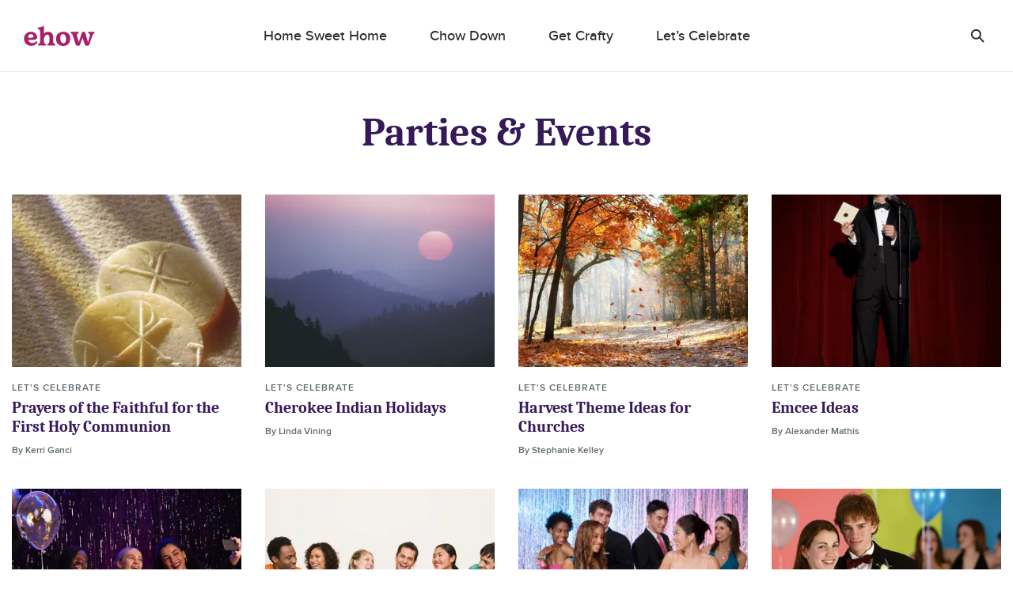

--- FILE ---
content_type: text/html; charset=utf-8
request_url: https://www.ehow.com/lets-celebrate/parties-and-events?page=5
body_size: 51776
content:
<!doctype html>
<html lang="en" data-n-head-ssr>
  <head >
    <meta charset="utf-8">
    <meta name="viewport" content="width=device-width,initial-scale=1,maximum-scale=2,minimal-ui">

    <script>window.lg_static = true</script>
    <link rel="preconnect" href="https://cdn.permutive.com" crossorigin="anonymous">
    <link rel="preconnect" href="https://www.googletagmanager.com" crossorigin="anonymous">
    <link rel="preconnect" href="https://reve.leafmedia.io" crossorigin="anonymous">
    <link rel="preconnect" href="https://assets.ehow.com/" crossorigin="anonymous">

    <link rel="shortcut icon" href="/favicon.ico">

    <!-- TODO: These need normalized-->
    

    <script vmid="gtm-initial-objects">window.lg=window.lg||{},window.lg.gtmId="GTM-KXRFCP9J",window.lg.testpool="default"</script>
    <script vmid="setup-script">window.dataLayer=window.dataLayer||[],window.lg=window.lg||{},window.lg.testpool=window.lg.testpool||"default",window.lg.utils=window.lg.utils||{meta:{},createUUID(){var e=Math.pow(10,10);return Math.floor(Math.random()*e)+"."+Math.floor(Math.random()*e)},getPublisherProvidedID(){var e="PublisherProvidedID";let t=window.sessionStorage.getItem(e);return t||(t=this.createUUID(),window.sessionStorage.setItem(e,t)),t},getUserMetaData(){var e=!!(t=window.localStorage.getItem("lgUser")),t=e?JSON.parse(t):"";t=e?t.slug:"";return{lg_uuid:this.getPublisherProvidedID(),logged_in:e,experiment:window.lg.testpool,user_id:t}}}</script>

    <script vmid="dfp-google-tag">window.dataLayer=window.dataLayer||[],window.googletag={cmd:[]},window.dfpOptions={infiniteScroll:{hasFetchedDFP:!1,slugs:[]},email:{options:{},set:!1,empty:null}},window.addDfpInfiniteScrollArticles=(i=[])=>{window.dfpOptions.infiniteScroll.slugs=i,window.dfpOptions.infiniteScroll.hasFetchedDFP=!0},window.populateMarketingSlider=(i={})=>{window.dfpOptions.email.options=i,window.dfpOptions.email.set=!0},window.googletag.cmd.push(()=>{window.googletag.pubads().addEventListener("slotRenderEnded",i=>{"emailslider1-1"===i.slot.getSlotElementId()&&(i.isEmpty?window.dfpOptions.email.empty=!0:window.dfpOptions.email.empty=!1)})})</script>

    <!-- CM-8285: Update webvitals script from 3.3.0 to 3.5.0 and include INP -->
    <script vmid="web-vitals" data-hid="web-vitals" src="https://unpkg.com/web-vitals@3.5.0/dist/web-vitals.iife.js" defer></script>
    <script>function sendVitalsToDataLayer(a){return function(e){const t=["LCP","TTFB","FCP"].includes(a)?1:1e3,s=Math.round(e.value*t);window.dataLayer.push({event:"web vitals "+a,vitals:s}),window.dataLayer.push({event:"web_vitals",webVitals:{type:a,value:s}})}}window.addEventListener("DOMContentLoaded",(function(){try{webVitals.getCLS(sendVitalsToDataLayer("CLS")),webVitals.getFID(sendVitalsToDataLayer("FID")),webVitals.getINP(sendVitalsToDataLayer("INP")),webVitals.getLCP(sendVitalsToDataLayer("LCP")),webVitals.getFCP(sendVitalsToDataLayer("FCP")),webVitals.getTTFB(sendVitalsToDataLayer("TTFB"))}catch(a){console.log("web vitals is not available")}}))</script>

    <!-- CM-7307: Load instana 5% of the time -->
    <script>100*Math.random()<5?(!function(n,e,t,i,a,s,u){n.InstanaEumObject=a,n[a]=n[a]||function(){(n[a].q=n[a].q||[]).push(arguments)},n[a].l=1*new Date,s=e.createElement(t),u=e.getElementsByTagName(t)[0],s.async=1,s.src="https://eum.instana.io/eum.min.js",u.parentNode.insertBefore(s,u)}(window,document,"script",0,"ineum"),function(n,e,t,i){n[e]||(n[e]=t,(i=n[t]=function(){i.q.push(arguments)}).q=[],i.v=2,i.l=1*new Date)}(window,"InstanaEumObject","ineum"),ineum("reportingUrl","https://eum-red-saas.instana.io"),ineum("key","Py_uN1OTTXmU_kU22u1uyQ"),ineum("trackSessions"),ineum("ignoreUrls",[/(localhost|cm\\d\\d\\d\\d).*/])):window.ineum=function(){}</script>

    <script vmid="reve-script">window.reve=window.reve||{},window.reve.cmd=window.reve.cmd||[];const createUUID=()=>{const e=Math.pow(10,10);return`${Math.floor(Math.random()*e)}.${Math.floor(Math.random()*e)}`},getPublisherProvidedID=()=>{let e=window.sessionStorage.getItem("PublisherProvidedID");return e||(e=createUUID(),window.sessionStorage.setItem("PublisherProvidedID",e)),e},enableYieldManager=Boolean("true");function loadReve(){if(enableYieldManager)return;const e=document.querySelector("#app");if(!window.lg||!e)return;if(window.REVE_LOADED)return;window.REVE_LOADED=!0,console.info("AD MANAGER - Loading Reve Script");const n=void 0===window._reveConfig?{}:window._reveConfig.dfpData||{};n.lg_uuid=getPublisherProvidedID(),n.experiment=window.lg.testpool,window.reve.cmd.push(()=>{window.reve.setState("gptTargeting",n),window.reve.setState("permutiveTargeting",window._reveConfig.permutiveData)});const r=document.createElement("script");r.src="https://reve.leafmedia.io/ehow.js",r.defer=!0,r.setAttribute("vmid","reve-site-script"),r.setAttribute("hid","reve-site-script"),document.head.appendChild(r)}function loadAssertiveYield(){if(!enableYieldManager||window.AY_LOADED)return;window.AY_LOADED=!0,console.info("AD MANAGER - Loading AY Yield Manager Script");const e=document.createElement("script");e.src="https://okQJP67stBAzutPWd.ay.delivery/manager/okQJP67stBAzutPWd",e.referrerpolicy="no-referrer-when-downgrade",document.head.appendChild(e)}console.info("AD MANAGER - enableYieldManager: ",enableYieldManager),window.loadReve=loadReve,window.addEventListener("DOMContentLoaded",()=>{loadReve()}),loadAssertiveYield()</script>

    <!--
    <script>
      document.cookie = 'lg_affinity=[Affinity]; Path=/; Max-Age=1800; SameSite=None; Secure'
    </script>
    -->

    <meta data-n-head="ssr" property="og:site_name" content="ehow.com"><meta data-n-head="ssr" property="fb:app_id" content="63203377906"><meta data-n-head="ssr" property="fb:pages" content="93743106025"><meta data-n-head="ssr" name="twitter:title" content="Parties &amp; Events | ehow"><meta data-n-head="ssr" name="twitter:description" content="Plan the best parties and events with these DIY ideas, decor and more."><meta data-n-head="ssr" name="description" content="Plan the best parties and events with these DIY ideas, decor and more."><meta data-n-head="ssr" property="og:description" content="Plan the best parties and events with these DIY ideas, decor and more."><meta data-n-head="ssr" property="og:url" content="https://www.ehow.com/lets-celebrate/parties-and-events"><meta data-n-head="ssr" property="og:title" content="Parties &amp; Events | ehow"><title>Parties &amp; Events | ehow</title><link data-n-head="ssr" vmid="canonical-url" rel="canonical" href="https://www.ehow.com/lets-celebrate/parties-and-events?page=5"><script data-n-head="ssr" vmid="cmp-stub" data-hid="cmp-stub" async>
// InMobi Choice. Consent Manager Tag v3.0 (for TCF 2.2)
(function() {
  var element = document.createElement('script');
  var firstScript = document.getElementsByTagName('script')[0];
  var url = 'https://cmp.inmobi.com/choice/vPn77x7pBG57Y/ehow.com/choice.js?tag_version=V3';
  var uspTries = 0;
  var uspTriesLimit = 3;
  element.async = true;
  element.type = 'text/javascript';
  element.src = url;

  firstScript.parentNode.insertBefore(element, firstScript);

  function makeStub() {
    var TCF_LOCATOR_NAME = '__tcfapiLocator';
    var queue = [];
    var win = window;
    var cmpFrame;

    function addFrame() {
      var doc = win.document;
      var otherCMP = !!(win.frames[TCF_LOCATOR_NAME]);

      if (!otherCMP) {
        if (doc.body) {
          var iframe = doc.createElement('iframe');

          iframe.style.cssText = 'display:none';
          iframe.name = TCF_LOCATOR_NAME;
          doc.body.appendChild(iframe);
        } else {
          setTimeout(addFrame, 5);
        }
      }
      return !otherCMP;
    }

    function tcfAPIHandler() {
      var gdprApplies;
      var args = arguments;

      if (!args.length) {
        return queue;
      } else if (args[0] === 'setGdprApplies') {
        if (
          args.length > 3 &&
          args[2] === 2 &&
          typeof args[3] === 'boolean'
        ) {
          gdprApplies = args[3];
          if (typeof args[2] === 'function') {
            args[2]('set', true);
          }
        }
      } else if (args[0] === 'ping') {
        var retr = {
          gdprApplies: gdprApplies,
          cmpLoaded: false,
          cmpStatus: 'stub'
        };

        if (typeof args[2] === 'function') {
          args[2](retr);
        }
      } else {
        if(args[0] === 'init' && typeof args[3] === 'object') {
          args[3] = Object.assign(args[3], { tag_version: 'V3' });
        }
        queue.push(args);
      }
    }

    function postMessageEventHandler(event) {
      var msgIsString = typeof event.data === 'string';
      var json = {};

      try {
        if (msgIsString) {
          json = JSON.parse(event.data);
        } else {
          json = event.data;
        }
      } catch (ignore) {}

      var payload = json.__tcfapiCall;

      if (payload) {
        window.__tcfapi(
          payload.command,
          payload.version,
          function(retValue, success) {
            var returnMsg = {
              __tcfapiReturn: {
                returnValue: retValue,
                success: success,
                callId: payload.callId
              }
            };
            if (msgIsString) {
              returnMsg = JSON.stringify(returnMsg);
            }
            if (event && event.source && event.source.postMessage) {
              event.source.postMessage(returnMsg, '*');
            }
          },
          payload.parameter
        );
      }
    }

    while (win) {
      try {
        if (win.frames[TCF_LOCATOR_NAME]) {
          cmpFrame = win;
          break;
        }
      } catch (ignore) {}

      if (win === window.top) {
        break;
      }
      win = win.parent;
    }
	
    if (!cmpFrame) {
      addFrame();
      win.__tcfapi = tcfAPIHandler;
      win.addEventListener('message', postMessageEventHandler, false);
    }
  };

  makeStub();

  function makeGppStub() {
    const CMP_ID = 10;
    const SUPPORTED_APIS = [
      '2:tcfeuv2',
      '6:uspv1',
      '7:usnatv1',
      '8:usca',
      '9:usvav1',
      '10:uscov1',
      '11:usutv1',
      '12:usctv1'
    ];

    window.__gpp_addFrame = function (n) {
      if (!window.frames[n]) {
        if (document.body) {
          var i = document.createElement("iframe");
          i.style.cssText = "display:none";
          i.name = n;
          document.body.appendChild(i);
        } else {
          window.setTimeout(window.__gpp_addFrame, 10, n);
        }
      }
    };
    window.__gpp_stub = function () {
      var b = arguments;
      __gpp.queue = __gpp.queue || [];
      __gpp.events = __gpp.events || [];

      if (!b.length || (b.length == 1 && b[0] == "queue")) {
        return __gpp.queue;
      }

      if (b.length == 1 && b[0] == "events") {
        return __gpp.events;
      }

      var cmd = b[0];
      var clb = b.length > 1 ? b[1] : null;
      var par = b.length > 2 ? b[2] : null;
      if (cmd === "ping") {
        clb(
          {
            gppVersion: "1.1", // must be “Version.Subversion”, current: “1.1”
            cmpStatus: "stub", // possible values: stub, loading, loaded, error
            cmpDisplayStatus: "hidden", // possible values: hidden, visible, disabled
            signalStatus: "not ready", // possible values: not ready, ready
            supportedAPIs: SUPPORTED_APIS, // list of supported APIs
            cmpId: CMP_ID, // IAB assigned CMP ID, may be 0 during stub/loading
            sectionList: [],
            applicableSections: [-1],
            gppString: "",
            parsedSections: {},
          },
          true
        );
      } else if (cmd === "addEventListener") {
        if (!("lastId" in __gpp)) {
          __gpp.lastId = 0;
        }
        __gpp.lastId++;
        var lnr = __gpp.lastId;
        __gpp.events.push({
          id: lnr,
          callback: clb,
          parameter: par,
        });
        clb(
          {
            eventName: "listenerRegistered",
            listenerId: lnr, // Registered ID of the listener
            data: true, // positive signal
            pingData: {
              gppVersion: "1.1", // must be “Version.Subversion”, current: “1.1”
              cmpStatus: "stub", // possible values: stub, loading, loaded, error
              cmpDisplayStatus: "hidden", // possible values: hidden, visible, disabled
              signalStatus: "not ready", // possible values: not ready, ready
              supportedAPIs: SUPPORTED_APIS, // list of supported APIs
              cmpId: CMP_ID, // list of supported APIs
              sectionList: [],
              applicableSections: [-1],
              gppString: "",
              parsedSections: {},
            },
          },
          true
        );
      } else if (cmd === "removeEventListener") {
        var success = false;
        for (var i = 0; i < __gpp.events.length; i++) {
          if (__gpp.events[i].id == par) {
            __gpp.events.splice(i, 1);
            success = true;
            break;
          }
        }
        clb(
          {
            eventName: "listenerRemoved",
            listenerId: par, // Registered ID of the listener
            data: success, // status info
            pingData: {
              gppVersion: "1.1", // must be “Version.Subversion”, current: “1.1”
              cmpStatus: "stub", // possible values: stub, loading, loaded, error
              cmpDisplayStatus: "hidden", // possible values: hidden, visible, disabled
              signalStatus: "not ready", // possible values: not ready, ready
              supportedAPIs: SUPPORTED_APIS, // list of supported APIs
              cmpId: CMP_ID, // CMP ID
              sectionList: [],
              applicableSections: [-1],
              gppString: "",
              parsedSections: {},
            },
          },
          true
        );
      } else if (cmd === "hasSection") {
        clb(false, true);
      } else if (cmd === "getSection" || cmd === "getField") {
        clb(null, true);
      }
      //queue all other commands
      else {
        __gpp.queue.push([].slice.apply(b));
      }
    };
    window.__gpp_msghandler = function (event) {
      var msgIsString = typeof event.data === "string";
      try {
        var json = msgIsString ? JSON.parse(event.data) : event.data;
      } catch (e) {
        var json = null;
      }
      if (typeof json === "object" && json !== null && "__gppCall" in json) {
        var i = json.__gppCall;
        window.__gpp(
          i.command,
          function (retValue, success) {
            var returnMsg = {
              __gppReturn: {
                returnValue: retValue,
                success: success,
                callId: i.callId,
              },
            };
            event.source.postMessage(msgIsString ? JSON.stringify(returnMsg) : returnMsg, "*");
          },
          "parameter" in i ? i.parameter : null,
          "version" in i ? i.version : "1.1"
        );
      }
    };
    if (!("__gpp" in window) || typeof window.__gpp !== "function") {
      window.__gpp = window.__gpp_stub;
      window.addEventListener("message", window.__gpp_msghandler, false);
      window.__gpp_addFrame("__gppLocator");
    }
  };

  makeGppStub();

  var uspStubFunction = function() {
    var arg = arguments;
    if (typeof window.__uspapi !== uspStubFunction) {
      setTimeout(function() {
        if (typeof window.__uspapi !== 'undefined') {
          window.__uspapi.apply(window.__uspapi, arg);
        }
      }, 500);
    }
  };

  var checkIfUspIsReady = function() {
    uspTries++;
    if (window.__uspapi === uspStubFunction && uspTries < uspTriesLimit) {
      console.warn('USP is not accessible');
    } else {
      clearInterval(uspInterval);
    }
  };

  if (typeof window.__uspapi === 'undefined') {
    window.__uspapi = uspStubFunction;
    var uspInterval = setInterval(checkIfUspIsReady, 6000);
  }
})();
// End InMobi Choice. Consent Manager Tag v3.0 (for TCF 2.2)

window.__tcfapi('addEventListener', 2, function(data, success) {
  if (!data.gdprApplies) {
    // default non-GDPR consent
    window.gtag('consent', 'update', {
      "ad_storage": "granted",
      "ad_user_data": "granted",
      "analytics_storage": "granted",
      "functionality_storage": "granted",
      "personalization_storage": "granted",
      "ad_personalization": "granted",
      "security_storage": "granted"
    });

    // shim OneTrust dependant tags
    window.dataLayer.push({
      event: 'OneTrustGroupsUpdated',
      OnetrustActiveGroups: ',' + ['C0001', 'C0002', 'C0003', 'C0004'].join(',') + ',',
    });
  }
});
</script><script data-n-head="ssr" type="text/javascript">window.lg.gtmData = {"user_id":"","adcat1":"","adcat2":"","adcat3":"","adcat4":"","topic1":[],"topic2":[],"topic3":[],"tags":[],"content_name":"","studioid":"","article_id":"","pagetype":"subcategory","subpagetype":"","published":"","updated":"","author":"","scroll":0,"category":"Let's Celebrate","subcategory":"Parties & Events","subsubcat":"","source":"","partner":"non-branded","partner_campaign":"no-campaign"}</script><script vmid="gtm-script" data-hid="gtm-script" type="text/javascript">
      ((onceName) => {
        if (window._bedrock && window._bedrock[onceName]) {
          return
        } else if (!window._bedrock) {
          window._bedrock = {}
        }

        
  function initGTMOnEvent(event) {
    initGTM();
    event.currentTarget.removeEventListener(event.type, initGTMOnEvent);
  }
  
  function initGTM() {    
    if (window.gtmDidInit) {
      return false;
    }
    window.gtmDidInit = true;
  
  
    if (!window.lg.gtmId) {
      console.error('GTM ID is not defined')
    }
  
    function pushNetworkInfo(obj) {
      window.dataLayer.push({
        gtmLoadTime: obj.gtmLoadTime,
        gtmSpeed: obj.gtmSpeed,
      })
    }
  
    if (window.lg.gtmData) {
      window.lg.speedTracking = {
        gtmLoadTime: null,
        gtmSpeed: null,
      }
  
      window.lg.utils.meta = window.lg.utils.getUserMetaData()
  
      Object.keys(window.lg.utils.meta).forEach(function (key) {
        const value = window.lg.utils.meta[key]
        window.lg.gtmData[key] = value
      })
  
      // when gtm loads, it will fire whatever is in dataLayer
      window.dataLayer.push(window.lg.gtmData)
  
      const gtmSpeedRanges = [
        [500, '0-500'],
        [1000, '501-1000'],
        [1500, '1001-1500'],
        [2000, '1501-2000'],
        [2500, '2001-2500'],
        [Infinity, '2500-'],
      ]
  
      // Load GTM as speed detection
      ;(function (w, d, s, l, i) {
  
        // disable gtm script load if query param exists
        const searchParams = new URLSearchParams(window.location.search)
        const gtm = searchParams.get('gtm')
        if (gtm == 'false') {
          return
        }
  
        let timeStart
        let timeDiff
        const randomQuery = Date.now() + (Math.random() * 1e8).toFixed()
  
        w[l] = w[l] || []
        w[l].push({
          'gtm.start': new Date().getTime(),
          event: 'gtm.js',
        })
  
        const f = d.getElementsByTagName(s)[0]
        const j = d.createElement(s)
        const dl = l != 'dataLayer' ? `&l=${l}` : ''
        j.async = true
        j.src = `https://www.googletagmanager.com/gtm.js?id=${i}${dl}&rand=${randomQuery}`
  
        j.onload = function (evt) {
          let gtmSpeed
          // for some reason this is 2 ~ 4 times larger than Chrome's network activity timing
          // this fires after execution
          timeDiff = Math.round(performance.now() - timeStart)
  
          // todo: move functionality out of this method
          for (let i = 0; i < gtmSpeedRanges.length; i++) {
            const item = gtmSpeedRanges[i]
            if (timeDiff < item[0]) {
              gtmSpeed = item[1]
              break
            }
          }
  
          window.lg.speedTracking.gtmLoadTime = parseInt(timeDiff, 10)
          window.lg.speedTracking.gtmSpeed = gtmSpeed
          pushNetworkInfo(window.lg.speedTracking)
        }
  
        j.onerror = function () {
          pushNetworkInfo(window.lg.speedTracking)
        }
  
        f.parentNode.insertBefore(j, f)
        timeStart = performance.now()
      })(window, document, 'script', 'dataLayer', window.lg.gtmId) // the id should be dynamically injected when moved to Fundation
    }
  }

  // fallback pages can already have DOMContentLoaded fired when this code is executed
  if (document.readyState === 'loading') {
    document.addEventListener("DOMContentLoaded", () => {
      false ? setTimeout(initGTM, 0) : initGTM()
    });
  } else {
    false ? setTimeout(initGTM, 0) : initGTM()
  };
  document.addEventListener("scroll", initGTMOnEvent);
  document.addEventListener("mousemove", initGTMOnEvent);
  document.addEventListener("touchstart", initGTMOnEvent);
  
    

        window._bedrock[onceName] = true
      })("gtm-script")
    </script><script vmid="payloadjs-fix" data-hid="payloadjs-fix" type="text/javascript">
      ((onceName) => {
        if (window._bedrock && window._bedrock[onceName]) {
          return
        } else if (!window._bedrock) {
          window._bedrock = {}
        }

        
const head = document.querySelector('head')
const _appendChild = head.appendChild
const appendChild =  head.appendChild.bind(head)
head.appendChild = (node => {
    if (node && node.src && /\/_nuxt.*payload.js$/.test(node.src)) {
        const regex = /src="(\/_nuxt\/static(?:.*))\/state\.js"/
        const html = document.documentElement.outerHTML
        const regexResults = regex.exec(html) || []
        const [, scriptsPath = false] = regexResults
        if (scriptsPath) {
          node.src = `${scriptsPath}/payload.js`
        }
        head.appendChild = _appendChild
    }
    return appendChild(node)
})


        window._bedrock[onceName] = true
      })("payload-script")
    </script><script data-n-head="ssr" type="application/ld+json">{"@context":"http://schema.org","@type":"BreadcrumbList","itemListElement":[{"@type":"ListItem","position":1,"item":{"@id":"https://www.ehow.com/lets-celebrate","name":"Let's Celebrate"}},{"@type":"ListItem","position":2,"item":{"@id":"https://www.ehow.com/lets-celebrate/parties-and-events","name":"Parties & Events"}}]}</script><style data-vue-ssr-id="ab2402e6:0 66fe5dc9:0 1c0b6115:0 72cb91a4:0 12d62cc7:0 4decb074:0 dd71beaa:0 08659db9:0 191f1bfb:0 9805dea6:0 fa9a07ca:0 a6f82e84:0 2affc2d9:0 3d43ca52:0 0583abb6:0 3d4b8f37:0 2e7ccaa2:0">a,abbr,acronym,address,applet,article,aside,audio,b,big,blockquote,body,canvas,caption,center,cite,code,dd,del,details,dfn,div,dl,dt,em,embed,fieldset,figcaption,figure,footer,form,h1,h2,h3,h4,h5,h6,header,hgroup,html,i,iframe,img,ins,kbd,label,legend,li,mark,menu,nav,object,ol,output,p,pre,q,ruby,s,samp,section,small,span,strike,strong,summary,table,tbody,td,tfoot,th,thead,time,tr,tt,u,ul,var,video{border:0;font:inherit;font-size:100%;margin:0;outline:0;padding:0;vertical-align:baseline}a,a:focus,a:hover{margin:0;padding:0;-webkit-text-decoration:none;text-decoration:none;vertical-align:baseline}article,aside,details,figcaption,figure,footer,header,hgroup,menu,nav,section{display:block}body{line-height:1}ol,ul{list-style:none}blockquote,q{quotes:none}blockquote:after,blockquote:before,q:after,q:before{content:"";content:none}table{border-collapse:collapse;border-spacing:0}a:focus,input:focus{outline:0}.svg{background-position:50%;background-repeat:no-repeat;background-size:cover;display:block}.svg.expand-icon-small{background-image:url(/_nuxt/168020f2a10ff6419c0251b567a5b9e1.svg)}.svg.gallery-icon{background-image:url(/_nuxt/40cab381081931eb8751f2825ad22557.svg)}.svg.previous-icon{background-image:url(/_nuxt/2a8949c54ee7670208a3a1cb13476dc5.svg)}.svg.next-icon{background-image:url(/_nuxt/c555b42902a56f960fbf4571b75c9464.svg)}.svg.gallery-icon-white{background-image:url(/_nuxt/3f18ae0c54a3016f7970eb12bff5284d.svg)}.svg.arrow-down{background-image:url(/_nuxt/552c92f9693a08a4d0376d49953b4487.svg)}.svg.arrow-down-round{background-image:url(/_nuxt/61663d4a773f09f00b5588cb3dbb2927.svg)}.svg.arrow-down-small,.svg.svg--arrow-down-small{background-image:url(/_nuxt/ce137c9e1dfaca1a76779d8b6ae3a379.svg)}.svg.arrow-left-small{background-image:url(/_nuxt/c372f06f584bd4bc183baa08bbd6acc3.svg)}.svg.arrow-right-small{background-image:url(/_nuxt/84f3e926dafe4a599b8113daf81a044f.svg)}.svg.submit-arrow{background-image:url(/_nuxt/45a922b0e906d6667f3e826500eddf09.svg)}.svg.carousel-right-arrow{background-image:url(/_nuxt/1cc4f0ccc9d03e03b7c2c0140b6ce9c8.svg)}.svg.search-form-button,.svg.search-glass-light{background-image:url(/_nuxt/3914b867eacec7a8468b68295274ea36.svg)}.svg.search-arrowright{background-image:url(/_nuxt/cfd2710a0ff8e84d8f01e1d9cf63309d.svg)}.svg.facebook,.svg.facebook-black,.svg.svg--facebook{background-image:url(/_nuxt/41990a822cdd508688c9ea5e392f947b.svg)}.svg.pinterest-black,.svg.svg--pinterest{background-image:url(/_nuxt/8c52feab031c9455704f95035bfc1813.svg)}.svg.svg--twitter,.svg.twitter-black{background-image:url(/_nuxt/8ec10430dbfa87d355d5157647077429.svg)}.svg.instagram-black{background-image:url(/_nuxt/c2c4c67cc692804a8e34d06f88b9a84a.svg)}.svg.linkedin-black{background-image:url(/_nuxt/8950ef02600ccd6fc97f47884dbc6461.svg)}.svg.flipboard,.svg.flipboard-black,.svg.svg--flipboard{background-image:url(/_nuxt/bc204e3075c5e0613f76fd67059fa478.svg)}.svg.email-black,.svg.envelope,.svg.svg--email,.svg.svg--envelope{background-image:url(/_nuxt/f65e770d8abdb24ca0cdbb19baa53dbd.svg)}.svg.close-light{background-image:url(/_nuxt/90571896dab483c458c032da568a2b12.svg)}.svg.copy-close-light{background-image:url(/_nuxt/90571896dab483c458c032da568a2b12.svg)}.svg.close-gray{background-image:url(/_nuxt/5a75ca657f3f81baa6adcec0e7564c66.svg)}.svg.pinterest-white{background-image:url(/_nuxt/7f83df429a328a5731a900ad69c49378.svg)}.svg.flipboard-white{background-image:url(/_nuxt/2acf7948e50ab8747fd6539337e8cf2d.svg)}.svg.facebook-white{background-image:url(/_nuxt/3adb799957dbfc310b08e1aa758a2175.svg)}.svg.google-white{background-image:url(/_nuxt/98861ddafa10311594264158d4af665c.svg)}.svg.twitter-white{background-image:url(/_nuxt/cc968ae7d637d7adaf201a5e9b8a55c0.svg)}.svg.hotspot-marker-plus{background-image:url(/_nuxt/486791d142287e6d028a24d0f04244a8.svg)}.svg.hotspot-popover-close{background-image:url(/_nuxt/5ed12038b15332d369482cd4de764f2b.svg)}.svg.slideshow-photos-icon,.svg.slideshow-photos-icon-black{background-image:url(/_nuxt/82e0e9961576d3b0b7b4148e23ac2e59.svg)}.svg.slideshow-swipe-finger{background-image:url(/_nuxt/a74faa387cc8c0851010cd5312926b0c.svg)}.svg.close-black{background-image:url(/_nuxt/efbca60b5acdd7493304772c323b7c84.svg)}.svg.pinterest-pin{background-image:url(/_nuxt/49449de1423192194b90a1ec91c8a066.svg)}@media (min-width:768px){.svg.pinterest-pin{background-image:url(/_nuxt/a3817f4d2d76aa00cd49bb880660c278.svg)}}.svg.black-checkmark{background-image:url(/_nuxt/8f094682423ad72306b7698bdafcdfa1.svg)}.svg.white-checkmark{background-image:url(/_nuxt/9b0fe19c4baeb2a62d499c282380c517.svg)}.svg.changes-saved{background-image:url(/_nuxt/d8610c17e38b2d2b83467d3d74efa603.svg)}.svg.confirmed-contributor-checkmark{background-image:url(/_nuxt/ae26a0a935c42fafd940919878ee02c4.svg)}.svg.arrow-left{background-image:url(/_nuxt/decaf92779b03ac36ba2f1c6a96bdee4.svg)}.svg.arrow-right{background-image:url(/_nuxt/7db803c0eb2d2e95cd9c63fff623bbad.svg)}.svg.arrow-right-gold{background-image:url(/_nuxt/f683b7ea9a871b6028127a03430b5156.svg)}.svg.arrow-right-white{background-image:url(/_nuxt/6c01ad8bf72c725003660a8b9257ecbe.svg)}.svg.arrow-right-rounded-olive{background-image:url(/_nuxt/2c963dfd1d03b25bfd41c2227e72b538.svg)}.svg.arrow-right-black{background-image:url(/_nuxt/4d4279ae77e9ff506bbc538756f237f0.svg)}.svg.arrow-right-blue{background-image:url(/_nuxt/2437ed2af160173a09d25d21de531aaf.svg)}.svg.close-black-circle{background-image:url(/_nuxt/6c1684aace7e6b3ef97db343f48380a8.svg)}.svg.close-gray-circle{background-image:url(/_nuxt/12de0fca16775c9977dc3b032c317fb8.svg)}.svg.close-yellow-circle{background-image:url(/_nuxt/b75d8d2ca0e0bdaa0e7bdd479c067c5f.svg)}.svg.arrow-down-long-thin-shadow{background-image:url(/_nuxt/b8ee4211b04657a398fbedaf7c9c362d.svg)}.svg.newsletter-arrow-mobile{background-image:url(/_nuxt/018f5aa1ca267fd512819f5ec610ba4d.svg)}.svg.exclamation-point-white{background-image:url(/_nuxt/219ad7d630a54f63ea9d82c21e705534.svg)}.ui-slideshow-icons,.ui-slideshow-icons:after{background-position:50%;background-repeat:no-repeat}.ui-slideshow-icons:after{content:" ";display:block;filter:white;height:40px;width:40px}.ui-slideshow-icons.expand-icon:after{background-image:url(/_nuxt/f761886f6669b104e3f9bf3e81df1716.svg)}.ui-slideshow-icons.chevron-next-icon:after{background-image:url(/_nuxt/3d56ea69b531a3b9d39e0766f507b507.svg)}.ui-slideshow-icons.chevron-previous-icon:after{background-image:url(/_nuxt/123ff8cef4d80648e9c6656cd92b45b6.svg)}.ui-slideshow-icons.close-icon:after{background-image:url(/_nuxt/d8a12159616b90107d93beb56c2a35fe.svg);background-size:16px}.ui-slideshow-icons.visitlink-icon:after{background-image:url(/_nuxt/49feb4dac1eac285cae141b691edb5d4.svg)}
/*! normalize.css v8.0.0 | MIT License | github.com/necolas/normalize.css */html{line-height:1.15;-webkit-text-size-adjust:100%}h1{font-size:2em;margin:0}*{box-sizing:border-box}body.no-scroll{overflow:hidden}
.ui-body{color:#2e2e30;font-family:ProximaNovaRegular,Arial,sans-serif;font-size:17px;line-height:28px}.ui-body a{color:#007cbe;transition:color .2s linear}.ui-body a,.ui-body a:hover{-webkit-text-decoration:underline;text-decoration:underline}.ui-body a:hover{color:#0d6493;cursor:pointer}.ui-body b,.ui-body strong{font-family:ProximaNovaBold,Arial,sans-serif;font-weight:400}.ui-body b em,.ui-body b i,.ui-body strong em,.ui-body strong i{font-family:ProximaNovaBoldItalic,Arial,sans-serif;font-weight:400}.ui-body em,.ui-body i{font-family:ProximaNovaRegularItalic,Arial,sans-serif;font-style:normal}.ui-body em b,.ui-body em strong,.ui-body i b,.ui-body i strong{font-family:ProximaNovaBoldItalic,Arial,sans-serif;font-weight:400}.ui-body sup{font-size:smaller;vertical-align:super}.ui-body sub{font-size:smaller;vertical-align:sub}.ui-label{color:#444b51;font-family:ProximaNovaRegular,Arial,sans-serif;font-size:12px;line-height:18px}.ui-label b,.ui-label strong{font-family:ProximaNovaBold,Arial,sans-serif;font-weight:400}.ui-label b em,.ui-label b i,.ui-label strong em,.ui-label strong i{font-family:ProximaNovaBoldItalic,Arial,sans-serif;font-weight:400}.ui-label em,.ui-label i{font-family:ProximaNovaRegularItalic,Arial,sans-serif;font-style:normal}.ui-label em b,.ui-label em strong,.ui-label i b,.ui-label i strong{font-family:ProximaNovaBoldItalic,Arial,sans-serif;font-weight:400}.ui-label-bold{color:#444b51;font-family:ProximaNovaSemiBold,Arial,sans-serif;font-size:12px;line-height:18px}.ui-heading-2{font-size:28px;line-height:36px}.ui-heading-2,.ui-heading-3{color:#2e2e30;font-family:ProximaNovaSemiBold,Arial,sans-serif}.ui-heading-3{font-size:22px;line-height:28px}.fade-enter-active,.fade-leave-active{transition:opacity .5s}.fade-enter,.fade-leave-to{opacity:0}.CTS-A{font-family:FuturaPtDemi,Trebuchet MS,sans-serif;line-height:60px}.CTS-A,.CTS-B,.CTS-C,.CTS-D{color:#2e2e30;font-style:normal}.CTS-E,.CTS-F{color:#606b71;font-style:normal}.CTS-G{font-family:FuturaPtDemi,Trebuchet MS,sans-serif;font-size:32px;line-height:38px}.CTS-G,.CTS-J{color:#2e2e30;font-style:normal}.CTS-J{font-family:ProximaNovaMedium,Arial,sans-serif;font-size:14px;letter-spacing:1px;line-height:22px}.CTS-J,.CTS-K{text-transform:uppercase}.CTS-K{color:#606b71;font-family:ProximaNovaRegular,Arial,sans-serif;font-size:12px;letter-spacing:.09em;line-height:18px}.CTS-T{color:#2e2e30;font-family:ProximaNovaMedium,Arial,sans-serif;font-size:13px;letter-spacing:1px;line-height:22px;text-transform:uppercase}.CTS-T,.CTS-W{font-style:normal}.CTS-W{color:#606b71;font-family:ProximaNovaRegular,Arial,sans-serif;font-size:10px;letter-spacing:.07em;line-height:16px}.STS-A{line-height:20px}.STS-A,.STS-B{color:#2e2e30;font-family:FuturaPtDemi,Trebuchet MS,sans-serif;font-style:normal}.STS-B{font-weight:500;line-height:26px}.STS-C{color:#2e2e30;font-family:FuturaPtDemi,Trebuchet MS,sans-serif;font-style:normal;line-height:32px}.STS-D,.STS-E,.STS-F{color:#606b71;font-style:normal}.STS-G,.STS-H{color:#606b71}.STS-H{font-family:ProximaNovaMedium,Arial,sans-serif;font-size:14px;font-style:normal;line-height:22px}.CTS-A,.STS-H{letter-spacing:0}.CTS-A{font-family:CaladeaBold,Georgia,serif;font-size:50px;font-weight:700;line-height:55px}.CTS-B{font-size:28px;line-height:36px}.CTS-B,.CTS-C{font-family:ProximaNovaSemiBold,Arial,sans-serif;font-weight:600;letter-spacing:0}.CTS-C{font-size:22px;line-height:28px}.CTS-D{font-size:17px;line-height:28px}.CTS-D,.CTS-E{font-family:ProximaNovaRegular,Arial,sans-serif;font-weight:400;letter-spacing:0}.CTS-E,.CTS-F{font-size:12px;line-height:18px}.CTS-F{font-family:ProximaNovaSemiBold,Arial,sans-serif;font-weight:600;letter-spacing:0}.CTS-G{font-size:34px;line-height:40px}.CTS-G,.STS-A{font-family:CaladeaBold,Georgia,serif;font-weight:700;letter-spacing:0}.STS-A{font-size:14px;line-height:18px}.STS-B{font-size:20px;line-height:24px}.STS-B,.STS-C{font-family:CaladeaBold,Georgia,serif;font-weight:700;letter-spacing:0}.STS-C{font-size:24px;line-height:30px}.STS-D{font-family:ProximaNovaRegular,Arial,sans-serif;font-weight:400}.STS-D,.STS-E{font-size:10px;letter-spacing:0;line-height:16px}.STS-E{font-family:ProximaNovaSemiBold,Arial,sans-serif;font-weight:600}.STS-F{font-family:ProximaNovaRegular,Arial,sans-serif;font-weight:400}.STS-F,.STS-G{font-size:14px;letter-spacing:0;line-height:22px}.STS-G{font-family:ProximaNovaSemiBold,Arial,sans-serif;font-weight:600}.ui-body a{color:#a52066}.ui-body a:hover{color:#361a58}.svg{background-position:50%;background-repeat:no-repeat;background-size:cover;display:block}.svg.ehow-nav-logo{background-image:url(/_nuxt/0e40c24ca4b5a0aa9d1f13e9c3391572.svg)}.svg.search-ehow-arrowright{background-image:url(/_nuxt/ee03f62d46c4d077d590685262287e47.svg)}.svg.envelope-white{background-image:url(/_nuxt/c3ad521929daf37a75bf1724fbe5f8b2.svg)}.svg.arrow-right{background-image:url(/_nuxt/6c5876828e319b8c47aa2eeecccb3036.svg)}@font-face{font-display:swap;font-family:ProximaNovaRegular;src:url(/_nuxt/fonts/proximanova-regular.00e7a1b.woff2) format("woff2")}@font-face{font-display:swap;font-family:ProximaNovaRegularItalic;src:url(/_nuxt/fonts/proximanova-regularit.a34c33e.woff2) format("woff2")}@font-face{font-display:swap;font-family:ProximaNovaSemiBold;src:url(/_nuxt/fonts/proximanova-semibold.d376951.woff2) format("woff2")}@font-face{font-display:swap;font-family:ProximaNovaSemiBoldItalic;src:url(/_nuxt/fonts/proximanova-semiboldit.a20b22d.woff2) format("woff2")}@font-face{font-display:swap;font-family:ProximaNovaBold;src:url(/_nuxt/fonts/proximanova-bold.67a5122.woff2) format("woff2")}@font-face{font-display:swap;font-family:ProximaNovaBoldItalic;src:url(/_nuxt/fonts/proximanova-boldit.34a9bed.woff2) format("woff2")}@font-face{font-display:swap;font-family:ProximaNovaMedium;src:url(/_nuxt/fonts/proximanova-medium.ae1bcad.woff2) format("woff2")}@font-face{font-display:swap;font-family:ProximaNovaMediumItalic;src:url(/_nuxt/fonts/proximanova-mediumit.db61573.woff2) format("woff2")}@font-face{font-display:swap;font-family:CaladeaBold;src:url(/_nuxt/fonts/caladea-v7-latin-700.9168746.woff2) format("woff2")}@font-face{font-display:swap;font-family:CaladeaBoldItalic;src:url(/_nuxt/fonts/caladea-v7-latin-700italic.025b5b0.woff2) format("woff2")}@font-face{font-display:swap;font-family:fontello;src:url(/_nuxt/fonts/fontello.4db0aca.woff2) format("woff2")}[class*=" icon-"]:before,[class^=icon-]:before{font-family:fontello,sans-serif;font-style:normal;font-weight:400;speak:none;display:inline-block;font-feature-settings:normal;font-variant:normal;line-height:1em;margin-left:.2em;margin-right:.2em;text-align:center;text-decoration:inherit;text-transform:none;width:1em;-webkit-font-smoothing:antialiased;-moz-osx-font-smoothing:grayscale}.icon-leftarrow:before{content:"\e800"}.icon-leftarrow_basic:before{content:"\e801"}.icon-rightarrow:before{content:"\e802"}.icon-rightarrow_basic:before{content:"\e803"}.icon-ehownow_logo:before{content:"\e804"}.icon-ehow_logo:before{content:"\e805"}.icon-mom_icon:before{content:"\e806"}.icon-money_icon:before{content:"\e807"}.icon-crafts_icon:before{content:"\e808"}.icon-food_icon:before{content:"\e809"}.icon-ehownow_icon:before{content:"\e80a"}.icon-health_icon:before{content:"\e80b"}.icon-home_icon:before{content:"\e80c"}.icon-uparrow:before{content:"\e80d"}.icon-close_xbutton:before{content:"\e80e"}.icon-downarrow:before{content:"\e80f"}.icon-drivenbydm_logo:before{content:"\e810"}.icon-style_icon:before{content:"\e811"}.icon-tech_icon:before{content:"\e812"}.icon-morecategories_icon:before{content:"\e813"}.icon-magnifying_glass:before{content:"\e814"}.icon-closex:before{content:"\e815"}.icon-forward:before{content:"\e816"}.icon-camera:before{content:"\e817"}.icon-up-bold:before{content:"\e818"}.icon-up-open-big:before{content:"\e819"}.icon-icon_mail:before{content:"\e81a"}.icon-social_pinterest:before{content:"\e81b"}.icon-social_googleplus:before{content:"\e81c"}.icon-social_facebook:before{content:"\e81d"}.icon-social_twitter:before{content:"\e81e"}.icon-social_linkedin_square:before{content:"\e81f"}.icon-social_instagram:before{content:"\e820"}.icon-icon_menu:before{content:"\e821"}.icon-comment:before{content:"\e822"}.icon-right-dir:before{content:"\e823"}.icon-left-dir:before{content:"\e824"}.icon-right-big:before{content:"\e825"}.icon-left-big:before{content:"\e826"}.icon-play-circled2:before{content:"\e827"}.icon-finger2:before{content:"\e828"}.icon-briefcase:before{content:"\e829"}.icon-basket:before{content:"\e82a"}.icon-th-thumb:before{content:"\e82b"}.icon-tools:before{content:"\e82c"}.icon-thumbs-down-alt:before{content:"\e82d"}.icon-thumbs-up-alt:before{content:"\e82e"}.icon-ok-circled:before{content:"\e82f"}.icon-to-end:before{content:"\e830"}.icon-cbox-checked:before{content:"\e831"}.icon-cbox-empty:before{content:"\e832"}.icon-articles:before{content:"\e833"}.icon-thumbs-up:before{content:"\e834"}.icon-social_whatsapp:before{content:"\e835"}.icon-image-placeholder-1:before{content:"\e836"}.icon-dm_heart:before{content:"\e837"}.icon-star:before{content:"\e838"}.icon-heart:before{content:"\e839"}.icon-quill:before{content:"\e83a"}.icon-google_plus:before{content:"\e83b"}.icon-uparrow-alt:before{content:"\e83c"}.icon-down-open-big:before{content:"\e83d"}.icon-downarrow-alt:before{content:"\e83e"}.icon-glyph:before{content:"\e83f"}.icon-heart-circle-full:before{content:"\e840"}.icon-heart-circle:before{content:"\e841"}.icon-pinterest-alt:before{content:"\e842"}.icon-plus:before{content:"\e843"}.icon-plus-circled:before{content:"\e844"}.icon-plus-1:before{content:"\e845"}.icon-plus-outline:before{content:"\e846"}.icon-plus-2:before{content:"\e847"}.icon-left-open-big:before{content:"\e848"}.icon-right-open-big:before{content:"\e849"}.icon-indoors-out:before{content:"\e84a"}.icon-grey-back:before{content:"\e85c"}.icon-hamburger:before{content:"\e85d"}.icon-magnifying-glass:before{content:"\e85e"}.icon-white-back:before{content:"\e85f"}.icon-camera_2:before{content:"\e861"}.icon-spring-refresh:before{content:"\e86c"}.icon-icon1:before{content:"\e86e"}.icon-twocircles:before{content:"\e86f"}.icon-ikealogo:before{content:"\e870"}.icon-back-to-college:before{content:"\e87e"}.icon-beverages:before{content:"\e8af"}.icon-burgers:before{content:"\e8b0"}.icon-condiments:before{content:"\e8b1"}.icon-no_grill:before{content:"\e8b2"}.icon-proteins:before{content:"\e8b3"}.icon-sides:before{content:"\e8b4"}.icon-veggies:before{content:"\e8b5"}*{box-sizing:border-box}:focus{outline:none}body{background-color:#fff;color:#444b51;font-family:ProximaNovaRegular,Arial,sans-serif;font-size:16px;line-height:24px;margin:0;padding:0}body.no-scroll{overflow:hidden}a,a:focus,a:hover{outline:none;-webkit-text-decoration:none;text-decoration:none;vertical-align:top;-webkit-focus-ring-color:none}#app{background-color:#fff}.FLC{clear:both}.FLC:after{clear:both;content:" ";display:block;font-size:0;height:0;visibility:hidden}.container{margin:0 auto;max-width:1440px;width:100%}.container .inner{width:100%}.container .inner.inner--padding{padding:0 10px}@media (min-width:768px){.container .inner.inner--padding{padding:0 30px}}@media (min-width:991px){.container .inner.inner--padding{padding:0 45px}}@media (min-width:1200px){.container .inner.inner--padding{padding:0 95px}}.site-main{min-height:200px}@media (min-width:1200px){.site-main{min-height:500px}}.site-main .view{margin:0 auto;max-width:1440px;min-height:200px;width:100%}@media (min-width:991px){.site-main .view{min-height:500px}}.site-main .view .inner.inner--padding{padding:0 10px 30px}@media (min-width:768px){.site-main .view .inner.inner--padding{padding:0 15px 30px}}@media (min-width:991px){.site-main .view .inner.inner--padding{padding:30px 95px}}.site-main .view .component-social-share-mobile-icons{display:none}.site-main .view .component-social-share-mobile-icons .social-share--wrapper .social-action{right:170px}.auth-container{text-align:center}.auth-container .auth-header{color:#444b51;font-family:ProximaNovaRegular,Arial,sans-serif;font-size:24px;letter-spacing:.5px;line-height:36px;margin:0 auto;max-width:400px;padding-top:30px}@media (min-width:991px){.auth-container .auth-header{font-size:28px}}.auth-container .auth-subheader{color:#ccc;font-family:ProximaNovaRegular,Arial,sans-serif;font-size:18px;margin:10px 0}.auth-container .auth-seperator{background-color:#eee;height:4px;margin:50px auto;max-width:600px}.auth-container .auth-form{margin:0 auto;max-width:300px;width:100%}.auth-container .auth-form .auth-form__row{margin-bottom:30px;position:relative;vertical-align:top}.auth-container .auth-form .auth-form__row.auth-form__row--firstname,.auth-container .auth-form .auth-form__row.auth-form__row--lastname{display:inline-block;width:49%}.auth-container .auth-form .auth-form__row.auth-form__row--firstname{margin-right:2%}.auth-container .auth-form .auth-form__row.auth-form__row--newsletter .auth-form__input--newsletter:checked,.auth-container .auth-form .auth-form__row.auth-form__row--newsletter .auth-form__input--newsletter:not(:checked){left:-9999px;position:absolute}.auth-container .auth-form .auth-form__row.auth-form__row--newsletter .auth-form__input--newsletter:checked+.label,.auth-container .auth-form .auth-form__row.auth-form__row--newsletter .auth-form__input--newsletter:not(:checked)+.label{color:#ccc;cursor:pointer;display:inline-block;font-size:14px;line-height:20px;padding-left:35px;position:relative;text-align:left;width:100%}.auth-container .auth-form .auth-form__row.auth-form__row--newsletter .auth-form__input--newsletter:checked+.label:before,.auth-container .auth-form .auth-form__row.auth-form__row--newsletter .auth-form__input--newsletter:not(:checked)+.label:before{content:"";height:20px;left:0;margin-top:8px;position:absolute;top:0;transition:background-color .3s ease;width:20px}.auth-container .auth-form .auth-form__row.auth-form__row--newsletter .auth-form__input--newsletter:checked+.label:after,.auth-container .auth-form .auth-form__row.auth-form__row--newsletter .auth-form__input--newsletter:not(:checked)+.label:after{color:#fff;content:"✔";font-size:18px;left:4px;line-height:18px;margin-top:8px;position:absolute;top:2px;transition:all .2s}.auth-container .auth-form .auth-form__row.auth-form__row--newsletter .auth-form__input--newsletter:not(:checked)+.label:before{background-color:#fff;border:1px solid #ccc}.auth-container .auth-form .auth-form__row.auth-form__row--newsletter .auth-form__input--newsletter:not(:checked)+.label:after{opacity:0;transform:scale(0)}.auth-container .auth-form .auth-form__row.auth-form__row--newsletter .auth-form__input--newsletter:checked+.label:before{background-color:#a5d670;border:1px solid #a5d670}.auth-container .auth-form .auth-form__row.auth-form__row--newsletter .auth-form__input--newsletter:checked+.label:after{opacity:1;transform:scale(1)}.auth-container .auth-form .auth-form__row.auth-form__row--error .auth-form__input{animation:shake .2s linear 2;border:1px solid red!important;position:relative}.auth-container .auth-form .auth-form__row.auth-form__row--submission-error{color:red;font-family:ProximaNovaRegular,Arial,sans-serif;font-size:14px;margin:0 0 20px;max-width:400px}.auth-container .auth-form .auth-form__row .auth-form__input{border:1px solid #ccc;box-shadow:0 2px 4px 0 rgba(0,0,0,.05);box-sizing:border-box;color:#555;font-family:ProximaNovaRegular,Arial,sans-serif;font-size:14px;height:40px;line-height:20px;margin:0 auto;padding:10px;vertical-align:top;width:100%}.auth-container .auth-form .auth-form__row .auth-form__submit{background-color:#a5d670;border:none;border-radius:25px;color:#fff;font-family:ProximaNovaRegular,Arial,sans-serif;font-size:16px;line-height:20px;margin:0 auto;padding:10px;text-align:center;transition:background-color .3s ease;width:100%}.auth-container .auth-form .auth-form__row .auth-form__submit:hover{background-color:#78ac3e;cursor:pointer}.auth-container .auth-form .auth-form__row .auth-form__error{color:red;display:block;font-size:12px;line-height:150%;margin-top:8px;position:relative}.auth-container .auth-form .auth-form__row .forgot-link{font-family:ProximaNovaRegular,Arial,sans-serif;font-size:10px;line-height:20px;margin:10px auto;position:absolute;right:10px;text-transform:uppercase;top:0}.auth-container .auth-form .auth-form__row .forgot-link a{color:#97c564}.auth-container .auth-lower{color:#999;font-family:ProximaNovaRegular,Arial,sans-serif;font-size:18px;line-height:20px;margin:50px auto 0}.auth-container .auth-lower a{color:#a5d670}@keyframes shake{0%{left:0}25%{left:-10px}75%{left:10px}to{left:0}}
.component-site-header{height:auto;position:sticky;top:0;width:100%;z-index:10003}@media (min-width:768px){.component-site-header{z-index:20001}}.component-site-header .component-global-navigation-2{z-index:2}
.component-global-navigation{background:#fff;border-bottom:1px solid #eaeaea;display:flex;height:60px;justify-content:center;position:relative;z-index:18}@media (min-width:1020px){.component-global-navigation{height:91px}}.component-global-navigation .global-nav-wrapper{align-items:center;display:flex;justify-content:space-between;padding:0 15px;width:100%}@media (min-width:768px){.component-global-navigation .global-nav-wrapper{padding:0 25px}}@media (min-width:1020px){.component-global-navigation .global-nav-wrapper{height:auto;margin:0 auto;max-width:1310px;min-width:970px;padding:0 30px;position:relative}}.component-global-navigation .navigation-hamburger{background-image:url(/_nuxt/5e79abf7408de5c522cf44f9ee8917eb.svg);background-size:auto auto;height:30px;width:30px}.component-global-navigation .navigation-hamburger:hover{cursor:pointer;filter:invert(20%) sepia(62%) saturate(1816%) hue-rotate(302deg) brightness(68%) contrast(102%)}@media (min-width:1020px){.component-global-navigation .navigation-hamburger{display:none}}.component-global-navigation .vertical-text{font-size:0;position:absolute}.component-global-navigation .vertical-nav-logo{background-image:url(/_nuxt/0e40c24ca4b5a0aa9d1f13e9c3391572.svg);background-size:contain;height:26px;width:90px}.component-global-navigation .nav-wrapper{background-color:#fff;display:block;height:100%;left:0;opacity:0;position:fixed;top:0;transform:translateX(20px);transition:opacity .2s ease-in-out .1s,visibility .2s ease-in-out .1s,transform .2s ease-in-out .1s;visibility:hidden;width:100%}@media (min-width:1020px){.component-global-navigation .nav-wrapper{height:auto;left:50%;max-width:615px;opacity:1;position:absolute;top:auto;transform:translateX(-50%);transition:none;visibility:visible}}.component-global-navigation .nav-wrapper .nav-list{visibility:hidden}@media (min-width:1020px){.component-global-navigation .nav-wrapper .nav-list{visibility:visible}}.component-global-navigation .nav-wrapper.show{background-color:#fff;display:block;height:100%;left:0;opacity:1;overflow-y:scroll;position:fixed;top:0;transform:translateX(0);transition:background-color .3s ease-in-out,transform .3s ease-in-out;visibility:visible;width:100%;z-index:100}.component-global-navigation .nav-wrapper.show .nav-contents{opacity:1;transform:translateX(0);transition:opacity .3s ease-in-out .1s,visibility 1ms ease-in-out .1s,transform .3s ease-in-out .1s}.component-global-navigation .nav-wrapper.show .mobile-white-wrapper{background:#fff;height:60px;position:sticky;top:0;width:100%;z-index:1}.component-global-navigation .nav-wrapper.show .navigation-back{background-image:url(/_nuxt/0e6247fc1ec19997361a69d0c50e9c79.svg);background-size:auto auto;float:left;height:30px;left:15px;opacity:1;position:sticky;top:15px;transform:translateX(0);transition:opacity .3s ease-in-out .2s,visibility 0s ease-in-out .2s,transform .3s ease-in-out 203ms;visibility:visible;width:30px}.component-global-navigation .nav-wrapper.show .navigation-back:hover{cursor:pointer}.component-global-navigation .nav-wrapper.show .navigation-back.hide-parent{opacity:0;transform:translateX(20px);transition:transform 90ms ease-in-out,opacity 90ms ease-in-out,visibility 90ms ease-in-out;visibility:hidden}.component-global-navigation .nav-wrapper.show .nav__list-parent-category{height:auto;margin-bottom:0;max-height:0;opacity:0;transform:translateX(20px);transition:transform .2s ease-in-out,opacity .2s ease-in-out,max-height 1ms ease-in-out 201ms,margin-bottom 1ms ease-in-out 201ms,visibility .2s ease-in-out;visibility:hidden}.component-global-navigation .nav-wrapper.show .nav__list-parent-category.show-children-ancestry{margin-bottom:30px;max-height:100px;opacity:1;transform:translateX(0);transition:opacity .3s ease-in-out .1s,max-height 1ms ease-in-out .1s,margin-bottom 1ms ease-in-out .1s,visibility 1ms ease-in-out .1s,transform .3s ease-in-out .1s;visibility:visible}.component-global-navigation .nav-wrapper.show .nav__list-parent-category.slide-animation{opacity:0;transform:translateX(-20px);transition:transform .2s ease-in-out,opacity .2s ease-in-out,max-height 1ms ease-in-out 201ms,margin-bottom 1ms ease-in-out 201ms,visibility .2s ease-in-out;visibility:hidden}.component-global-navigation .nav-wrapper.show .nav__list-children-and-grandchildren{height:auto;max-height:0;opacity:0;overflow:hidden;top:0;transform:translateX(20px);transition:transform .1s ease-in-out,opacity .1s ease-in-out,max-height 1ms ease-in-out 102ms,overflow .1s ease-in-out,visibility .1s ease-in-out;visibility:hidden;width:100%}.component-global-navigation .nav-wrapper.show .nav__list-children-and-grandchildren.show-children-ancestry{max-height:1500px;opacity:1;position:absolute;top:0;transform:translateX(0);transition:opacity .3s ease-in-out .2s,visibility 0s ease-in-out,transform .3s ease-in-out 203ms;visibility:visible}.component-global-navigation .nav-wrapper.show .mobile-and-social-container{height:auto;margin-top:0;max-height:0;opacity:0;transform:translateX(20px);transition:transform .2s ease-in-out,opacity .2s ease-in-out,max-height 1ms ease-in-out 201ms,margin-top 1ms ease-in-out 201ms,visibility .2s ease-in-out;visibility:hidden}.component-global-navigation .nav-wrapper.show .mobile-and-social-container.show{margin:108px 50px 0;max-height:100px;opacity:1;transform:translateX(0);transition:opacity .3s ease-in-out .1s,max-height 1ms ease-in-out .1s,margin-bottom 1ms ease-in-out .1s,visibility 1ms ease-in-out .1s,transform .3s ease-in-out .1s;visibility:visible}.component-global-navigation .nav-wrapper.show .mobile-and-social-container.slide-close-animation{opacity:0;transform:translateX(-20px);transition:transform .2s ease-in-out,opacity .2s ease-in-out,max-height 1ms ease-in-out 201ms,margin-top 1ms ease-in-out 201ms,visibility .2s ease-in-out;visibility:hidden}.component-global-navigation .nav-contents{height:100%;opacity:0;overflow-y:scroll;transform:translateX(40px);transition:opacity .2s ease-in-out,visibility .2s ease-in-out,transform .2s ease-in-out}@media (min-width:1020px){.component-global-navigation .nav-contents{opacity:1;overflow:visible;overflow:initial;padding:0;transform:translateX(0);transition:none;width:100%}}.component-global-navigation .close-button-animation .navigation-close{opacity:1;transform:translateX(0);transition:opacity .3s ease-in-out .29s,transform .3s ease-in-out .29s}.component-global-navigation .navigation-close{background-image:url(/_nuxt/5e931d2d7c3f23a0fb88070dd51339f5.svg);background-size:auto auto;float:right;height:30px;opacity:0;position:absolute;right:25px;top:15px;transform:translateX(40px);transition:opacity .2s ease-in-out .1s,transform .2s ease-in-out .1s;width:30px;z-index:5}@media (min-width:1020px){.component-global-navigation .navigation-close{display:none}}.component-global-navigation .navigation-close:hover{cursor:pointer;filter:invert(20%) sepia(62%) saturate(1816%) hue-rotate(302deg) brightness(68%) contrast(102%)}.component-global-navigation nav{margin:15px 55px 0}@media (min-width:1020px){.component-global-navigation nav{margin:0}}.component-global-navigation .nav-list{display:block}@media (min-width:1020px){.component-global-navigation .nav-list{display:flex;justify-content:space-between}}.component-global-navigation .nav-subsection__item{margin-bottom:30px}.component-global-navigation .nav-subsection__item:nth-last-child(2){margin-bottom:25px}.component-global-navigation .nav-subsection__item:last-child{margin-bottom:35px}.component-global-navigation .nav__list-parent{position:relative}@media (min-width:1020px){.component-global-navigation .nav__list-parent{display:inline;margin-bottom:0}}.component-global-navigation .nav-link{color:#2e2e30;font-family:ProximaNovaMedium,Arial,sans-serif;font-size:18px;letter-spacing:0;line-height:20px;white-space:nowrap}.component-global-navigation .nav-link:hover{color:#a52066}.component-global-navigation .nav-subsection{background-color:#fff}@media (min-width:1020px){.component-global-navigation .nav-subsection{left:-30px;max-height:85vh;opacity:0;overflow:auto;padding:30px 30px 0;position:absolute;top:54px;transform:translateY(-20px);transition:all .2s ease-in-out .2s;visibility:hidden}}.component-global-navigation .nav-subsection__list{transition:none}@media (min-width:1020px){.component-global-navigation .nav-subsection__list{opacity:0;transform:translateY(-20px);transition:opacity .3s ease-in-out .15s,transform .3s ease-in-out .15s}}.component-global-navigation .subsection__list.divider{display:block}.component-global-navigation .subsection__list.divider:before{border:1px solid #eaeaea;content:"";display:block;margin:25px 0;width:100%}@media (min-width:768px){.component-global-navigation .subsection__list.divider:before{max-width:275px}}.component-global-navigation .subsection__list.divider:hover{color:#a52066;cursor:pointer}.component-global-navigation .subsection__list.right-arrow-cta:after{background-image:url(/_nuxt/87987b787f0519fdac7730c30e9b8f22.svg);background-position:50%;background-repeat:no-repeat;content:"";display:inline-block;height:10px;margin-left:3px;width:10px}.component-global-navigation .subsection__list.right-arrow-cta:hover:after{filter:invert(20%) sepia(62%) saturate(1816%) hue-rotate(302deg) brightness(68%) contrast(102%)}.component-global-navigation .nav__list-parent-category{padding:0}.component-global-navigation .nav__list-parent-category:hover{cursor:pointer}@media (min-width:1020px){.component-global-navigation .nav__list-parent:hover>.nav-subsection{opacity:1;transform:translateY(0);transition:all .2s ease-in-out;transition-delay:.2s;visibility:visible}.component-global-navigation .nav__list-parent:hover>.nav-subsection>.nav-subsection__list{opacity:1;transform:translateY(0)}}.component-global-navigation .mobile-and-social-container{margin:100px 55px 0;opacity:0;transform:translateX(20px);visibility:hidden}@media (min-width:1020px){.component-global-navigation .mobile-and-social-container{display:none}}.component-global-navigation .mobile-newsletter{margin:0 0 30px}@media (min-width:1020px){.component-global-navigation .mobile-newsletter{display:none}}.component-global-navigation .mobile-newsletter a:hover{color:#361a58}.component-global-navigation .mobile-newsletter__link{color:#606b71;color:#a52066;display:block;font-family:ProximaNovaSemiBold,Arial,sans-serif;font-size:12px;font-style:normal;font-weight:600;letter-spacing:0;letter-spacing:.85px;line-height:18px}@media (min-width:1020px){.component-global-navigation .mobile-newsletter__link{display:none}}.component-global-navigation .social-shares{display:flex;justify-content:flex-start}@media (min-width:1020px){.component-global-navigation .social-shares{display:none}}.component-global-navigation .social-shares__icon{height:30px;margin-right:20px;position:relative;width:30px}.component-global-navigation .social-shares__icon:after{content:"";height:100%;left:0;opacity:0;position:absolute;top:0;transition:opacity .3s;width:100%}.component-global-navigation .social-shares__icon:hover:after{opacity:1}.component-global-navigation .social-shares__icon.nav-pinterest{background-image:url(/_nuxt/94db36fa867e54b740e22793034db46b.svg)}.component-global-navigation .social-shares__icon.nav-pinterest:after{background-image:url(/_nuxt/6e55716dd126a31d85383a12a3ff3edc.svg)}.component-global-navigation .social-shares__icon.nav-facebook{background-image:url(/_nuxt/b06a3f066ae0835d0adc60bc35775183.svg)}.component-global-navigation .social-shares__icon.nav-facebook:after{background-image:url(/_nuxt/0c224bad42f9bf0189872ee1598a25a4.svg)}.component-global-navigation .social-shares__icon.nav-twitter{background-image:url(/_nuxt/0b6a167a70c418c37c101e1be13392f4.svg)}.component-global-navigation .social-shares__icon.nav-twitter:after{background-image:url(/_nuxt/7bcaf70d6be59c3920ee6147eee3d3c5.svg)}.component-global-navigation .More,.component-global-navigation .desktop-newsletter,.component-global-navigation .desktop-newsletter .desktop-newsletter__label{display:none}@media (min-width:1020px){.component-global-navigation .More{display:none}}.component-global-navigation .global-nav-search-and-login{align-items:center;display:flex}.component-global-navigation .nav-search-icon{background-image:url(/_nuxt/4aed1167f93b0af70fb54a8bbc39f66c.svg);background-size:auto;height:30px;width:30px}@media (min-width:1020px){.component-global-navigation .nav-search-icon{margin:0 0 0 15px}}.component-global-navigation .nav-search-icon:hover{cursor:pointer;filter:invert(20%) sepia(62%) saturate(1816%) hue-rotate(302deg) brightness(68%) contrast(102%)}
.view-category{background-color:#fff}.view-category .component-breadcrumbs{display:none}.view-category .container .inner.inner--padding{margin:0 auto;max-width:1250px;padding:40px 20px 20px}@media (min-width:768px){.view-category .container .inner.inner--padding{padding:50px 95px 30px}}@media (min-width:1020px){.view-category .container .inner.inner--padding{padding:50px 25px 30px}}@media (min-width:1200px){.view-category .container .inner.inner--padding{padding:50px 0 30px}}.view-category .container .component-category-family-navigation .family__subcategories{display:none}
.component-breadcrumbs{display:none;margin-bottom:18px;text-align:center}@media (min-width:768px){.component-breadcrumbs{display:block;margin-bottom:20px}}.component-breadcrumbs nav{display:flex}.component-breadcrumbs .breadcrumbs{display:flex;list-style:none;margin:0}.component-breadcrumbs .breadcrumbs .breadcrumbs__item{display:inline-flex;font-size:14px;line-height:18px}.component-breadcrumbs .breadcrumbs .breadcrumbs__item:before{content:"/\00a0";padding:0 5px}.component-breadcrumbs .breadcrumbs .breadcrumbs__item:first-child:before{content:"";padding:0}.component-breadcrumbs .breadcrumbs .breadcrumbs__item a{display:inline-flex}.component-breadcrumbs .breadcrumbs .breadcrumbs__item a:hover{-webkit-text-decoration:none;text-decoration:none}.view .component-configurable-article .component-breadcrumbs{display:block;font-family:ProximaNovaBold,Arial,sans-serif;padding:0;position:relative;text-align:left}.view .component-configurable-article .component-breadcrumbs:after{background:linear-gradient(270deg,#fff 0,hsla(0,0%,100%,0) 10%);bottom:0;content:"";height:100%;pointer-events:none;position:absolute;right:0;width:100%}.view .component-configurable-article .component-breadcrumbs nav{overflow:hidden}.view .component-configurable-article .component-breadcrumbs .breadcrumbs{background-image:linear-gradient(270deg,#fff,hsla(0,0%,100%,.7) 60%,hsla(0,0%,100%,0) 98%);overflow-x:auto;padding:0 50px 0 0;white-space:nowrap;width:100%}.view .component-configurable-article .component-breadcrumbs .breadcrumbs .breadcrumbs__item{font-size:12px;line-height:18px}.view .component-configurable-article .component-breadcrumbs .breadcrumbs .breadcrumbs__item:first-child:before{content:"";padding:0}.view .component-configurable-article .component-breadcrumbs .breadcrumbs .breadcrumbs__item:before{color:#444b51;content:url(/_nuxt/6c5876828e319b8c47aa2eeecccb3036.svg)}.view .component-configurable-article .component-breadcrumbs .breadcrumbs .breadcrumbs__item a{color:#444b51;transition:color .3s ease-out}.view .component-configurable-article .component-breadcrumbs .breadcrumbs .breadcrumbs__item a:hover{color:#444b51;-webkit-text-decoration:none;text-decoration:none}
.component-category-family-navigation{font-family:ProximaNovaBold,Arial,sans-serif;margin-bottom:20px;text-align:center;text-transform:uppercase}@media (min-width:550px){.component-category-family-navigation{margin:20px 0}}@media (min-width:768px){.component-category-family-navigation{margin:0}}.component-category-family-navigation .family__category{background-color:#383838;display:inline-block;letter-spacing:4px;padding:13px 0;width:190px}.component-category-family-navigation .family__category .category{color:#fff;font-size:14px}.component-category-family-navigation .family__subcategories{border-bottom:1px solid #eee;border-top:1px solid #eee;font-size:12px;letter-spacing:1.71px;margin:30px -15px 0;position:relative}@media (min-width:768px){.component-category-family-navigation .family__subcategories{border:none;margin:35px 0 30px}}.component-category-family-navigation .family__subcategories .subcategories{font-size:12px;height:60px;letter-spacing:1.71px;margin-bottom:0;overflow-x:auto;padding:0 20px;position:relative;white-space:nowrap;width:100%}@media (min-width:768px){.component-category-family-navigation .family__subcategories .subcategories{height:auto;white-space:normal}}.component-category-family-navigation .family__subcategories .subcategories .subcategories__item{display:inline-block;line-height:12px;padding:25px 12px 0}@media (min-width:768px){.component-category-family-navigation .family__subcategories .subcategories .subcategories__item{margin-bottom:30px;padding:0 25px}}.component-category-family-navigation .family__subcategories .subcategories .subcategories__item.subcategories__item--current{color:grey;position:relative}.component-category-family-navigation .family__subcategories .subcategories .subcategories__item.subcategories__item--current .subcategory__heading .subcategory__link:after{background-position:50%;background-repeat:no-repeat;content:"";display:block;height:15px;left:0;margin-top:4px;position:absolute;width:100%}.component-category-family-navigation .family__subcategories .subcategories .subcategories__item .subcategory__heading .subcategory__link{color:grey}.component-category-family-navigation .family__subcategories .subcategories .subcategories__item .subcategory__heading .subcategory__link:hover{-webkit-text-decoration:none;text-decoration:none}.component-category-family-navigation .family__subcategories .fades{bottom:0;position:absolute;top:0;width:70px}@media (min-width:768px){.component-category-family-navigation .family__subcategories .fades{display:none}}.component-category-family-navigation .family__subcategories .fades.before-fade{box-shadow:inset 80px 0 100px -50px #f8f8f8;left:0}.component-category-family-navigation .family__subcategories .fades.after-fade{box-shadow:inset -80px 0 100px -50px #f8f8f8;right:0}.view .component-category-family-navigation{margin:0 0 40px;text-transform:none}@media (min-width:768px){.view .component-category-family-navigation{margin:0 0 50px}}.view .component-category-family-navigation .family__category{background-color:transparent;background-color:initial;letter-spacing:0;padding:0;width:100%}.view .component-category-family-navigation .family__category .category{color:#2e2e30;color:#361a58;font-family:FuturaPtDemi,Trebuchet MS,sans-serif;font-family:CaladeaBold,Georgia,serif;font-size:32px;font-size:34px;font-style:normal;font-weight:700;letter-spacing:0;line-height:38px;line-height:40px;text-transform:capitalize}@media (min-width:768px){.view .component-category-family-navigation .family__category .category{color:#2e2e30;color:#361a58;font-family:FuturaPtDemi,Trebuchet MS,sans-serif;font-family:CaladeaBold,Georgia,serif;font-size:50px;font-style:normal;font-weight:700;letter-spacing:0;line-height:60px;line-height:55px}}
.component-common-grid{display:grid}.common-view__featured-section-grid .article-listing__vertical,.common-view__featured-section-grid .item-0,.common-view__section-grid .article-listing__vertical{display:grid;grid-template-columns:auto;grid-template-rows:[pad-top-start] 0 [pad-top-end row-1-start] minmax(0,max-content) [row-1-end row-2-start] minmax(0,max-content) [row-2-end row-3-start] minmax(0,max-content) [row-3-end row-4-start] minmax(0,max-content) [row-4-end row-5-start] minmax(0,max-content) [row-5-end pad-bottom-start] 0 [pad-bottom-end];height:auto;overflow:hidden;position:relative;text-align:left;width:100%}.common-view__featured-section-grid .article-listing__vertical .article-listing__image,.common-view__featured-section-grid .item-0 .article-listing__image,.common-view__section-grid .article-listing__vertical .article-listing__image{grid-row-end:row-1-end;grid-row-start:row-1-start}.common-view__featured-section-grid .article-listing__vertical .article-listing__image .component-responsive-picture,.common-view__featured-section-grid .item-0 .article-listing__image .component-responsive-picture,.common-view__section-grid .article-listing__vertical .article-listing__image .component-responsive-picture{padding-top:75%}.common-view__featured-section-grid .article-listing__vertical .article-listing__image .picture__image,.common-view__featured-section-grid .item-0 .article-listing__image .picture__image,.common-view__section-grid .article-listing__vertical .article-listing__image .picture__image{width:100%}.common-view__featured-section-grid .article-listing__vertical .article-listing__image .series-logo,.common-view__featured-section-grid .item-0 .article-listing__image .series-logo,.common-view__section-grid .article-listing__vertical .article-listing__image .series-logo{display:block;height:auto;position:absolute;z-index:9999}.common-view__featured-section-grid .article-listing__vertical .article-listing__image .series-logo.portrait-critical img,.common-view__featured-section-grid .item-0 .article-listing__image .series-logo.portrait-critical img,.common-view__section-grid .article-listing__vertical .article-listing__image .series-logo.portrait-critical img{height:100%;width:100%}.common-view__featured-section-grid .article-listing__vertical .article-listing__image .series-logo.landscape-critical img,.common-view__featured-section-grid .item-0 .article-listing__image .series-logo.landscape-critical img,.common-view__section-grid .article-listing__vertical .article-listing__image .series-logo.landscape-critical img{height:100%;width:auto}.common-view__featured-section-grid .article-listing__vertical .article-listing__category,.common-view__featured-section-grid .item-0 .article-listing__category,.common-view__section-grid .article-listing__vertical .article-listing__category{grid-row-end:row-2-end;grid-row-start:row-2-start;text-transform:uppercase}.common-view__featured-section-grid .article-listing__vertical .article-listing__heading,.common-view__featured-section-grid .item-0 .article-listing__heading,.common-view__section-grid .article-listing__vertical .article-listing__heading{grid-row-end:row-3-end;grid-row-start:row-3-start}.common-view__featured-section-grid .article-listing__vertical .article-listing__heading a,.common-view__featured-section-grid .item-0 .article-listing__heading a,.common-view__section-grid .article-listing__vertical .article-listing__heading a{transition:color .2s}.common-view__featured-section-grid .article-listing__vertical .article-listing__heading a:after,.common-view__featured-section-grid .item-0 .article-listing__heading a:after,.common-view__section-grid .article-listing__vertical .article-listing__heading a:after{bottom:0;content:"";display:block;left:0;position:absolute;right:0;top:0}.common-view__featured-section-grid .article-listing__vertical .article-listing__byline,.common-view__featured-section-grid .item-0 .article-listing__byline,.common-view__section-grid .article-listing__vertical .article-listing__byline{grid-row-end:row-4-end;grid-row-start:row-4-start;text-transform:inherit}.common-view__featured-section-grid .article-listing__vertical .article-listing__byline.authority,.common-view__featured-section-grid .item-0 .article-listing__byline.authority,.common-view__section-grid .article-listing__vertical .article-listing__byline.authority{max-height:none}.common-view__featured-section-grid .article-listing__vertical .article-listing__byline .byline-authority-wrapper,.common-view__featured-section-grid .item-0 .article-listing__byline .byline-authority-wrapper,.common-view__section-grid .article-listing__vertical .article-listing__byline .byline-authority-wrapper{align-items:center;display:inline-flex}.common-view__featured-section-grid .article-listing__vertical .article-listing__byline .authority-check,.common-view__featured-section-grid .item-0 .article-listing__byline .authority-check,.common-view__section-grid .article-listing__vertical .article-listing__byline .authority-check{background-size:auto auto;display:inline-block}.common-view__featured-section-grid .article-listing__vertical .article-listing__sponsorship,.common-view__featured-section-grid .item-0 .article-listing__sponsorship,.common-view__section-grid .article-listing__vertical .article-listing__sponsorship{align-items:center;display:flex;flex-wrap:wrap;grid-row-end:row-5-end;grid-row-start:row-5-start}.common-view__featured-section-grid .article-listing__vertical .article-listing__sponsorship .article-listing__sponsorship__prefix,.common-view__featured-section-grid .item-0 .article-listing__sponsorship .article-listing__sponsorship__prefix,.common-view__section-grid .article-listing__vertical .article-listing__sponsorship .article-listing__sponsorship__prefix{text-transform:uppercase}.common-view__featured-section-grid .article-listing__vertical .article-listing__sponsorship a,.common-view__featured-section-grid .article-listing__vertical .article-listing__sponsorship span,.common-view__featured-section-grid .item-0 .article-listing__sponsorship a,.common-view__featured-section-grid .item-0 .article-listing__sponsorship span,.common-view__section-grid .article-listing__vertical .article-listing__sponsorship a,.common-view__section-grid .article-listing__vertical .article-listing__sponsorship span{margin-bottom:3px}.common-view__featured-section-grid .article-listing__vertical .article-listing__sponsorship .article-listing__sponsorship__img,.common-view__featured-section-grid .item-0 .article-listing__sponsorship .article-listing__sponsorship__img,.common-view__section-grid .article-listing__vertical .article-listing__sponsorship .article-listing__sponsorship__img{margin-right:3px;vertical-align:text-bottom}.common-view__featured-section-grid .article-listing__vertical .article-listing__sponsorship .article-listing__sponsorship__img-landscape-critical,.common-view__featured-section-grid .item-0 .article-listing__sponsorship .article-listing__sponsorship__img-landscape-critical,.common-view__section-grid .article-listing__vertical .article-listing__sponsorship .article-listing__sponsorship__img-landscape-critical{display:block;max-height:15px;max-width:85px}.common-view__featured-section-grid .article-listing__vertical .article-listing__sponsorship .article-listing__sponsorship__img-portrait-critical,.common-view__featured-section-grid .item-0 .article-listing__sponsorship .article-listing__sponsorship__img-portrait-critical,.common-view__section-grid .article-listing__vertical .article-listing__sponsorship .article-listing__sponsorship__img-portrait-critical{height:20px}.common-view__featured-section-grid .article-listing__vertical .article-listing__heading,.common-view__featured-section-grid .article-listing__vertical .article-listing__heading a,.common-view__featured-section-grid .item-0 .article-listing__heading,.common-view__featured-section-grid .item-0 .article-listing__heading a,.common-view__section-grid .article-listing__vertical .article-listing__heading,.common-view__section-grid .article-listing__vertical .article-listing__heading a{color:#361a58}.common-view__featured-section-grid .article-listing__vertical .article-listing__heading a:hover,.common-view__featured-section-grid .item-0 .article-listing__heading a:hover,.common-view__section-grid .article-listing__vertical .article-listing__heading a:hover{color:#a52066}.common-view__featured-section-grid .article-listing__vertical .article-listing__byline,.common-view__featured-section-grid .article-listing__vertical .article-listing__category,.common-view__featured-section-grid .article-listing__vertical .article-listing__sponsorship,.common-view__featured-section-grid .item-0 .article-listing__byline,.common-view__featured-section-grid .item-0 .article-listing__category,.common-view__featured-section-grid .item-0 .article-listing__sponsorship,.common-view__section-grid .article-listing__vertical .article-listing__byline,.common-view__section-grid .article-listing__vertical .article-listing__category,.common-view__section-grid .article-listing__vertical .article-listing__sponsorship{color:#606b71}.common-view__featured-section-grid .article-listing__vertical .product-listing__content,.common-view__section-grid .article-listing__vertical .product-listing__content{display:grid;grid-row-end:row-1-end;grid-row-start:row-1-start;grid-template-columns:auto;grid-template-rows:[pad-top-start] 0 [pad-top-end row-1-start] minmax(0,max-content) [row-1-end row-2-start] minmax(0,max-content) [row-2-end row-3-start] minmax(0,max-content) [row-3-end row-4-start] minmax(0,max-content) [row-4-end row-5-start] minmax(0,max-content) [row-5-end pad-bottom-start] 0 [pad-bottom-end];height:auto;overflow:hidden;position:relative;width:100%}.common-view__featured-section-grid .article-listing__vertical .product-listing__content .product-listing__content__image,.common-view__section-grid .article-listing__vertical .product-listing__content .product-listing__content__image{grid-row-end:row-1-end;grid-row-start:row-1-start}.common-view__featured-section-grid .article-listing__vertical .product-listing__content .product-listing__content__image .component-responsive-picture,.common-view__section-grid .article-listing__vertical .product-listing__content .product-listing__content__image .component-responsive-picture{padding-top:75%}.common-view__featured-section-grid .article-listing__vertical .product-listing__content .product-listing__content__image .series-logo,.common-view__section-grid .article-listing__vertical .product-listing__content .product-listing__content__image .series-logo{display:block;height:auto;position:absolute;z-index:9999}.common-view__featured-section-grid .article-listing__vertical .product-listing__content .product-listing__content__vendor,.common-view__section-grid .article-listing__vertical .product-listing__content .product-listing__content__vendor{grid-row-end:row-2-end;grid-row-start:row-2-start}.common-view__featured-section-grid .article-listing__vertical .product-listing__content .product-listing__content__name,.common-view__section-grid .article-listing__vertical .product-listing__content .product-listing__content__name{grid-row-end:row-3-end;grid-row-start:row-3-start}.common-view__featured-section-grid .article-listing__vertical .product-listing__content .product-listing__content__name a,.common-view__section-grid .article-listing__vertical .product-listing__content .product-listing__content__name a{transition:color .2s}.common-view__featured-section-grid .article-listing__vertical .product-listing__content .product-listing__content__name a:after,.common-view__section-grid .article-listing__vertical .product-listing__content .product-listing__content__name a:after{bottom:0;content:"";display:block;left:0;position:absolute;right:0;top:0}.common-view__featured-section-grid .article-listing__vertical .product-listing__action,.common-view__section-grid .article-listing__vertical .product-listing__action{display:-webkit-box;grid-row-end:row-2-end;grid-row-start:row-2-start}.common-view__featured-section-grid .article-listing__vertical .product-listing__action .product-listing__action__cta,.common-view__section-grid .article-listing__vertical .product-listing__action .product-listing__action__cta{border:initial;border-radius:3px;cursor:pointer;display:flex;justify-content:center;max-width:150px;min-width:88px;padding:3px 10px;transition:color .2s}.common-view__featured-section-grid .article-listing__vertical .product-listing__action .product-listing__action__cta .product-listing__action__cta__divider,.common-view__section-grid .article-listing__vertical .product-listing__action .product-listing__action__cta .product-listing__action__cta__divider{margin:0 10px}.common-view__featured-section-grid .article-listing__vertical .product-listing__content .product-listing__content__name a,.common-view__featured-section-grid .article-listing__vertical .product-listing__content .product-listing__content__vendor,.common-view__section-grid .article-listing__vertical .product-listing__content .product-listing__content__name a,.common-view__section-grid .article-listing__vertical .product-listing__content .product-listing__content__vendor{color:#361a58}.common-view__featured-section-grid .article-listing__vertical .product-listing__content .product-listing__content__name a:hover,.common-view__section-grid .article-listing__vertical .product-listing__content .product-listing__content__name a:hover{color:#a52066}.common-view__featured-section-grid .article-listing__vertical .product-listing__content .product-listing__content__description,.common-view__featured-section-grid .article-listing__vertical .product-listing__content .product-listing__content__vendor,.common-view__section-grid .article-listing__vertical .product-listing__content .product-listing__content__description,.common-view__section-grid .article-listing__vertical .product-listing__content .product-listing__content__vendor{color:#606b71}.common-view__featured-section-grid .article-listing__vertical .product-listing__action .product-listing__action__cta,.common-view__section-grid .article-listing__vertical .product-listing__action .product-listing__action__cta{background-color:#361a58;color:#fff}.common-view__featured-section-grid .article-listing__vertical .product-listing__action .product-listing__action__cta:hover,.common-view__section-grid .article-listing__vertical .product-listing__action .product-listing__action__cta:hover{background-color:#a52066}.common-view__section-grid{-moz-column-gap:20px;column-gap:20px;grid-template-columns:1fr 1fr;grid-template-rows:auto;padding:0 0 20px;row-gap:30px}@media (min-width:768px){.common-view__section-grid{-moz-column-gap:30px;column-gap:30px;padding:0 0 25px;row-gap:40px}}@media (min-width:991px){.common-view__section-grid{grid-template-columns:1fr 1fr 1fr 1fr}}.common-view__section-grid .article-listing__vertical .article-listing__image .series-logo{right:10px;top:10px}.common-view__section-grid .article-listing__vertical .article-listing__image .series-logo.portrait-critical{width:35px}.common-view__section-grid .article-listing__vertical .article-listing__image .series-logo.landscape-critical{height:35px}.common-view__section-grid .article-listing__vertical .article-listing__byline.authority{display:block}.common-view__section-grid .article-listing__vertical .article-listing__category{color:#606b71;font-family:ProximaNovaSemiBold,Arial,sans-serif;font-size:10px;font-style:normal;font-weight:600;letter-spacing:0;line-height:16px;--no-rule:"yet";letter-spacing:1px;margin-top:13px}.common-view__section-grid .article-listing__vertical .article-listing__heading{color:#1c2f47;font-family:FuturaPtDemi,Trebuchet MS,sans-serif;font-family:CaladeaBold,Georgia,serif;font-size:14px;font-style:normal;font-weight:700;letter-spacing:0;line-height:20px;line-height:18px;--no-rule:"yet";display:-webkit-box;margin-top:3px;max-height:54px;overflow:hidden;-webkit-line-clamp:3;-webkit-box-orient:vertical;text-overflow:ellipsis}.common-view__section-grid .article-listing__vertical .article-listing__byline{display:-webkit-box;margin-top:5px;max-height:16px;overflow:hidden;-webkit-line-clamp:1;-webkit-box-orient:vertical;text-overflow:ellipsis}.common-view__section-grid .article-listing__vertical .article-listing__byline,.common-view__section-grid .article-listing__vertical .article-listing__byline .byline-date-prefix,.common-view__section-grid .article-listing__vertical .article-listing__byline .byline-writer,.common-view__section-grid .article-listing__vertical .article-listing__byline .byline-writer-prefix{color:#606b71;font-family:ProximaNovaSemiBold,Arial,sans-serif;font-size:10px;font-style:normal;font-weight:600;letter-spacing:0;line-height:16px;--no-rule:"yet"}.common-view__section-grid .article-listing__vertical .article-listing__sponsorship{color:#606b71;font-family:ProximaNovaRegular,Arial,sans-serif;font-size:10px;font-style:normal;font-weight:400;letter-spacing:0;line-height:16px;--no-rule:"yet";color:#1c2f47;margin-top:5px}.common-view__section-grid .article-listing__vertical .article-listing__sponsorship .article-listing__sponsorship__prefix{display:-webkit-box;margin-bottom:3px;margin-right:5px;max-height:16px;overflow:hidden;-webkit-line-clamp:1;-webkit-box-orient:vertical;text-overflow:ellipsis}.common-view__section-grid .article-listing__vertical .product-listing__content .product-listing__content__image .series-logo{right:10px;top:10px}.common-view__section-grid .article-listing__vertical .product-listing__content .product-listing__content__image .series-logo.portrait-critical{width:35px}.common-view__section-grid .article-listing__vertical .product-listing__content .product-listing__content__image .series-logo.portrait-critical img{height:100%;width:100%}.common-view__section-grid .article-listing__vertical .product-listing__content .product-listing__content__image .series-logo.landscape-critical{height:35px}.common-view__section-grid .article-listing__vertical .product-listing__content .product-listing__content__image .series-logo.landscape-critical img{height:100%;width:auto}.common-view__section-grid .article-listing__vertical .product-listing__content .product-listing__content__vendor{margin-top:13px}.common-view__section-grid .article-listing__vertical .product-listing__content .product-listing__content__name{margin-top:3px}.common-view__section-grid .article-listing__vertical .product-listing__action{margin-top:10px}.common-view__section-grid .article-listing__vertical .product-listing__content .product-listing__content__vendor{color:#606b71;font-family:ProximaNovaSemiBold,Arial,sans-serif;font-size:10px;font-style:normal;font-weight:600;letter-spacing:0;line-height:16px;--no-rule:"yet";display:-webkit-box;letter-spacing:1px;max-height:16px;overflow:hidden;text-transform:uppercase;-webkit-line-clamp:1;-webkit-box-orient:vertical;text-overflow:ellipsis}.common-view__section-grid .article-listing__vertical .product-listing__content .product-listing__content__name{color:#1c2f47;font-family:FuturaPtDemi,Trebuchet MS,sans-serif;font-family:CaladeaBold,Georgia,serif;font-size:14px;font-style:normal;font-weight:700;letter-spacing:0;line-height:20px;line-height:18px;--no-rule:"yet";display:-webkit-box;max-height:54px;overflow:hidden;-webkit-line-clamp:3;-webkit-box-orient:vertical;text-overflow:ellipsis}.common-view__section-grid .article-listing__vertical .product-listing__action .product-listing__action__cta{color:#606b71;color:#fff;font-family:ProximaNovaRegular,Arial,sans-serif;font-size:12px;font-style:normal;font-weight:400;letter-spacing:0;letter-spacing:1px;line-height:18px;text-transform:uppercase}@media (min-width:768px){.common-view__section-grid .article-listing__vertical .article-listing__image .series-logo{right:15px;top:15px}.common-view__section-grid .article-listing__vertical .article-listing__image .series-logo.portrait-critical{width:50px}.common-view__section-grid .article-listing__vertical .article-listing__image .series-logo.landscape-critical{height:50px}.common-view__section-grid .article-listing__vertical .article-listing__byline.authority{align-items:center;display:inline-flex;flex-wrap:wrap}.common-view__section-grid .article-listing__vertical .article-listing__byline.authority .byline-writer:after{content:" | ";display:inline-block;padding:0 5px}.common-view__section-grid .article-listing__vertical .article-listing__category{color:#606b71;font-family:ProximaNovaSemiBold,Arial,sans-serif;font-size:12px;font-style:normal;font-weight:600;letter-spacing:0;line-height:18px;--no-rule:"yet";letter-spacing:1px;margin-top:17px}.common-view__section-grid .article-listing__vertical .article-listing__heading{color:#1c2f47;font-family:FuturaPtDemi,Trebuchet MS,sans-serif;font-family:CaladeaBold,Georgia,serif;font-size:20px;font-style:normal;font-weight:500;font-weight:700;letter-spacing:0;line-height:26px;line-height:24px;--no-rule:"yet";display:-webkit-box;margin-top:5px;max-height:72px;overflow:hidden;-webkit-line-clamp:3;-webkit-box-orient:vertical;text-overflow:ellipsis}.common-view__section-grid .article-listing__vertical .article-listing__byline{display:-webkit-box;margin-top:8px;max-height:18px;overflow:hidden;-webkit-line-clamp:1;-webkit-box-orient:vertical;text-overflow:ellipsis}.common-view__section-grid .article-listing__vertical .article-listing__byline,.common-view__section-grid .article-listing__vertical .article-listing__byline .byline-date-prefix,.common-view__section-grid .article-listing__vertical .article-listing__byline .byline-writer,.common-view__section-grid .article-listing__vertical .article-listing__byline .byline-writer-prefix{color:#606b71;font-family:ProximaNovaSemiBold,Arial,sans-serif;font-size:12px;font-style:normal;font-weight:600;letter-spacing:0;line-height:18px;--no-rule:"yet"}.common-view__section-grid .article-listing__vertical .article-listing__sponsorship{color:#606b71;color:#1c2f47;font-family:ProximaNovaRegular,Arial,sans-serif;font-size:12px;font-style:normal;font-weight:400;letter-spacing:0;line-height:18px;margin-top:7px}.common-view__section-grid .article-listing__vertical .article-listing__sponsorship .article-listing__sponsorship__prefix{display:-webkit-box;margin-bottom:3px;margin-right:6px;max-height:18px;overflow:hidden;-webkit-line-clamp:1;-webkit-box-orient:vertical;text-overflow:ellipsis}.common-view__section-grid .article-listing__vertical .product-listing__content .product-listing__content__image img{width:100%}.common-view__section-grid .article-listing__vertical .product-listing__content .product-listing__content__image .series-logo{right:15px;top:15px}.common-view__section-grid .article-listing__vertical .product-listing__content .product-listing__content__image .series-logo.portrait-critical{width:50px}.common-view__section-grid .article-listing__vertical .product-listing__content .product-listing__content__image .series-logo.portrait-critical img{height:100%;width:100%}.common-view__section-grid .article-listing__vertical .product-listing__content .product-listing__content__image .series-logo.landscape-critical{height:50px}.common-view__section-grid .article-listing__vertical .product-listing__content .product-listing__content__image .series-logo.landscape-critical img{height:100%;width:auto}.common-view__section-grid .article-listing__vertical .product-listing__content .product-listing__content__vendor{margin-top:17px}.common-view__section-grid .article-listing__vertical .product-listing__content .product-listing__content__name{margin-top:5px}.common-view__section-grid .article-listing__vertical .product-listing__action{margin-top:12px}.common-view__section-grid .article-listing__vertical .product-listing__content .product-listing__content__vendor{color:#606b71;font-family:ProximaNovaSemiBold,Arial,sans-serif;font-size:12px;font-style:normal;font-weight:600;letter-spacing:0;line-height:18px;--no-rule:"yet";display:-webkit-box;letter-spacing:1px;max-height:18px;overflow:hidden;text-transform:uppercase;-webkit-line-clamp:1;-webkit-box-orient:vertical;text-overflow:ellipsis}.common-view__section-grid .article-listing__vertical .product-listing__content .product-listing__content__name{color:#1c2f47;font-family:FuturaPtDemi,Trebuchet MS,sans-serif;font-family:CaladeaBold,Georgia,serif;font-size:20px;font-style:normal;font-weight:500;font-weight:700;letter-spacing:0;line-height:26px;line-height:24px;--no-rule:"yet";display:-webkit-box;max-height:72px;overflow:hidden;-webkit-line-clamp:3;-webkit-box-orient:vertical;text-overflow:ellipsis}.common-view__section-grid .article-listing__vertical .product-listing__action .product-listing__action__cta{color:#606b71;color:#fff;font-family:ProximaNovaRegular,Arial,sans-serif;font-size:14px;font-style:normal;font-weight:400;letter-spacing:0;letter-spacing:1px;line-height:22px;text-transform:uppercase}}.common-view__featured-section-grid{-moz-column-gap:20px;column-gap:20px;grid-template-areas:"feature feature" "feature feature" "item2 item3" "item4 item5";grid-template-columns:1fr 1fr;grid-template-rows:auto auto auto auto;padding:0;row-gap:30px}.common-view__featured-section-grid .item-0{grid-area:feature;margin-bottom:5px}.common-view__featured-section-grid .item-0 .article-listing__image .series-logo{right:15px;top:15px}.common-view__featured-section-grid .item-0 .article-listing__image .series-logo.portrait-critical{width:50px}.common-view__featured-section-grid .item-0 .article-listing__image .series-logo.landscape-critical{height:50px}.common-view__featured-section-grid .item-0 .article-listing__byline.authority{align-items:center;display:inline-flex;flex-wrap:wrap}.common-view__featured-section-grid .item-0 .article-listing__byline.authority .byline-writer:after{content:" | ";display:inline-block;padding:0 5px}.common-view__featured-section-grid .item-0 .article-listing__category{color:#606b71;font-family:ProximaNovaSemiBold,Arial,sans-serif;font-size:12px;font-style:normal;font-weight:600;letter-spacing:0;line-height:18px;--no-rule:"yet";letter-spacing:1px;margin-top:17px}.common-view__featured-section-grid .item-0 .article-listing__heading{color:#1c2f47;font-family:FuturaPtDemi,Trebuchet MS,sans-serif;font-family:CaladeaBold,Georgia,serif;font-size:20px;font-style:normal;font-weight:500;font-weight:700;letter-spacing:0;line-height:26px;line-height:24px;--no-rule:"yet";display:-webkit-box;margin-top:5px;max-height:72px;overflow:hidden;-webkit-line-clamp:3;-webkit-box-orient:vertical;text-overflow:ellipsis}.common-view__featured-section-grid .item-0 .article-listing__byline{display:-webkit-box;margin-top:8px;max-height:18px;overflow:hidden;-webkit-line-clamp:1;-webkit-box-orient:vertical;text-overflow:ellipsis}.common-view__featured-section-grid .item-0 .article-listing__byline,.common-view__featured-section-grid .item-0 .article-listing__byline .byline-date-prefix,.common-view__featured-section-grid .item-0 .article-listing__byline .byline-writer,.common-view__featured-section-grid .item-0 .article-listing__byline .byline-writer-prefix{color:#606b71;font-family:ProximaNovaSemiBold,Arial,sans-serif;font-size:12px;font-style:normal;font-weight:600;letter-spacing:0;line-height:18px;--no-rule:"yet"}.common-view__featured-section-grid .item-0 .article-listing__sponsorship{color:#606b71;color:#1c2f47;font-family:ProximaNovaRegular,Arial,sans-serif;font-size:12px;font-style:normal;font-weight:400;letter-spacing:0;line-height:18px;margin-top:7px}.common-view__featured-section-grid .item-0 .article-listing__sponsorship .article-listing__sponsorship__prefix{display:-webkit-box;margin-bottom:3px;margin-right:6px;max-height:18px;overflow:hidden;-webkit-line-clamp:1;-webkit-box-orient:vertical;text-overflow:ellipsis}.common-view__featured-section-grid .item-0 .article-listing__image{height:100%}.common-view__featured-section-grid .item-0 .article-listing__image .component-responsive-picture{padding-top:104%}@media (min-width:768px){.common-view__featured-section-grid{-moz-column-gap:30px;column-gap:30px;row-gap:40px}}@media (min-width:991px){.common-view__featured-section-grid{grid-template-areas:"feature feature item2 item3" "feature feature item4 item5";grid-template-columns:1fr 1fr 1fr 1fr;grid-template-rows:auto auto}}.common-view__featured-section-grid .article-listing__vertical .article-listing__image .series-logo{right:10px;top:10px}.common-view__featured-section-grid .article-listing__vertical .article-listing__image .series-logo.portrait-critical{width:35px}.common-view__featured-section-grid .article-listing__vertical .article-listing__image .series-logo.landscape-critical{height:35px}.common-view__featured-section-grid .article-listing__vertical .article-listing__byline.authority{display:block}.common-view__featured-section-grid .article-listing__vertical .article-listing__category{color:#606b71;font-family:ProximaNovaSemiBold,Arial,sans-serif;font-size:10px;font-style:normal;font-weight:600;letter-spacing:0;line-height:16px;--no-rule:"yet";letter-spacing:1px;margin-top:13px}.common-view__featured-section-grid .article-listing__vertical .article-listing__heading{color:#1c2f47;font-family:FuturaPtDemi,Trebuchet MS,sans-serif;font-family:CaladeaBold,Georgia,serif;font-size:14px;font-style:normal;font-weight:700;letter-spacing:0;line-height:20px;line-height:18px;--no-rule:"yet";display:-webkit-box;margin-top:3px;max-height:54px;overflow:hidden;-webkit-line-clamp:3;-webkit-box-orient:vertical;text-overflow:ellipsis}.common-view__featured-section-grid .article-listing__vertical .article-listing__byline{display:-webkit-box;margin-top:5px;max-height:16px;overflow:hidden;-webkit-line-clamp:1;-webkit-box-orient:vertical;text-overflow:ellipsis}.common-view__featured-section-grid .article-listing__vertical .article-listing__byline,.common-view__featured-section-grid .article-listing__vertical .article-listing__byline .byline-date-prefix,.common-view__featured-section-grid .article-listing__vertical .article-listing__byline .byline-writer,.common-view__featured-section-grid .article-listing__vertical .article-listing__byline .byline-writer-prefix{color:#606b71;font-family:ProximaNovaSemiBold,Arial,sans-serif;font-size:10px;font-style:normal;font-weight:600;letter-spacing:0;line-height:16px;--no-rule:"yet"}.common-view__featured-section-grid .article-listing__vertical .article-listing__sponsorship{color:#606b71;font-family:ProximaNovaRegular,Arial,sans-serif;font-size:10px;font-style:normal;font-weight:400;letter-spacing:0;line-height:16px;--no-rule:"yet";color:#1c2f47;margin-top:5px}.common-view__featured-section-grid .article-listing__vertical .article-listing__sponsorship .article-listing__sponsorship__prefix{display:-webkit-box;margin-bottom:3px;margin-right:5px;max-height:16px;overflow:hidden;-webkit-line-clamp:1;-webkit-box-orient:vertical;text-overflow:ellipsis}.common-view__featured-section-grid .article-listing__vertical .product-listing__content .product-listing__content__image .series-logo{right:10px;top:10px}.common-view__featured-section-grid .article-listing__vertical .product-listing__content .product-listing__content__image .series-logo.portrait-critical{width:35px}.common-view__featured-section-grid .article-listing__vertical .product-listing__content .product-listing__content__image .series-logo.portrait-critical img{height:100%;width:100%}.common-view__featured-section-grid .article-listing__vertical .product-listing__content .product-listing__content__image .series-logo.landscape-critical{height:35px}.common-view__featured-section-grid .article-listing__vertical .product-listing__content .product-listing__content__image .series-logo.landscape-critical img{height:100%;width:auto}.common-view__featured-section-grid .article-listing__vertical .product-listing__content .product-listing__content__vendor{margin-top:13px}.common-view__featured-section-grid .article-listing__vertical .product-listing__content .product-listing__content__name{margin-top:3px}.common-view__featured-section-grid .article-listing__vertical .product-listing__action{margin-top:10px}.common-view__featured-section-grid .article-listing__vertical .product-listing__content .product-listing__content__vendor{color:#606b71;font-family:ProximaNovaSemiBold,Arial,sans-serif;font-size:10px;font-style:normal;font-weight:600;letter-spacing:0;line-height:16px;--no-rule:"yet";display:-webkit-box;letter-spacing:1px;max-height:16px;overflow:hidden;text-transform:uppercase;-webkit-line-clamp:1;-webkit-box-orient:vertical;text-overflow:ellipsis}.common-view__featured-section-grid .article-listing__vertical .product-listing__content .product-listing__content__name{color:#1c2f47;font-family:FuturaPtDemi,Trebuchet MS,sans-serif;font-family:CaladeaBold,Georgia,serif;font-size:14px;font-style:normal;font-weight:700;letter-spacing:0;line-height:20px;line-height:18px;--no-rule:"yet";display:-webkit-box;max-height:54px;overflow:hidden;-webkit-line-clamp:3;-webkit-box-orient:vertical;text-overflow:ellipsis}.common-view__featured-section-grid .article-listing__vertical .product-listing__action .product-listing__action__cta{color:#606b71;color:#fff;font-family:ProximaNovaRegular,Arial,sans-serif;font-size:12px;font-style:normal;font-weight:400;letter-spacing:0;letter-spacing:1px;line-height:18px;text-transform:uppercase}@media (min-width:768px){.common-view__featured-section-grid .article-listing__vertical .article-listing__image .series-logo{right:15px;top:15px}.common-view__featured-section-grid .article-listing__vertical .article-listing__image .series-logo.portrait-critical{width:50px}.common-view__featured-section-grid .article-listing__vertical .article-listing__image .series-logo.landscape-critical{height:50px}.common-view__featured-section-grid .article-listing__vertical .article-listing__byline.authority{align-items:center;display:inline-flex;flex-wrap:wrap}.common-view__featured-section-grid .article-listing__vertical .article-listing__byline.authority .byline-writer:after{content:" | ";display:inline-block;padding:0 5px}.common-view__featured-section-grid .article-listing__vertical .article-listing__category{color:#606b71;font-family:ProximaNovaSemiBold,Arial,sans-serif;font-size:12px;font-style:normal;font-weight:600;letter-spacing:0;line-height:18px;--no-rule:"yet";letter-spacing:1px;margin-top:17px}.common-view__featured-section-grid .article-listing__vertical .article-listing__heading{color:#1c2f47;font-family:FuturaPtDemi,Trebuchet MS,sans-serif;font-family:CaladeaBold,Georgia,serif;font-size:20px;font-style:normal;font-weight:500;font-weight:700;letter-spacing:0;line-height:26px;line-height:24px;--no-rule:"yet";display:-webkit-box;margin-top:5px;max-height:72px;overflow:hidden;-webkit-line-clamp:3;-webkit-box-orient:vertical;text-overflow:ellipsis}.common-view__featured-section-grid .article-listing__vertical .article-listing__byline{display:-webkit-box;margin-top:8px;max-height:18px;overflow:hidden;-webkit-line-clamp:1;-webkit-box-orient:vertical;text-overflow:ellipsis}.common-view__featured-section-grid .article-listing__vertical .article-listing__byline,.common-view__featured-section-grid .article-listing__vertical .article-listing__byline .byline-date-prefix,.common-view__featured-section-grid .article-listing__vertical .article-listing__byline .byline-writer,.common-view__featured-section-grid .article-listing__vertical .article-listing__byline .byline-writer-prefix{color:#606b71;font-family:ProximaNovaSemiBold,Arial,sans-serif;font-size:12px;font-style:normal;font-weight:600;letter-spacing:0;line-height:18px;--no-rule:"yet"}.common-view__featured-section-grid .article-listing__vertical .article-listing__sponsorship{color:#606b71;color:#1c2f47;font-family:ProximaNovaRegular,Arial,sans-serif;font-size:12px;font-style:normal;font-weight:400;letter-spacing:0;line-height:18px;margin-top:7px}.common-view__featured-section-grid .article-listing__vertical .article-listing__sponsorship .article-listing__sponsorship__prefix{display:-webkit-box;margin-bottom:3px;margin-right:6px;max-height:18px;overflow:hidden;-webkit-line-clamp:1;-webkit-box-orient:vertical;text-overflow:ellipsis}.common-view__featured-section-grid .article-listing__vertical .product-listing__content .product-listing__content__image img{width:100%}.common-view__featured-section-grid .article-listing__vertical .product-listing__content .product-listing__content__image .series-logo{right:15px;top:15px}.common-view__featured-section-grid .article-listing__vertical .product-listing__content .product-listing__content__image .series-logo.portrait-critical{width:50px}.common-view__featured-section-grid .article-listing__vertical .product-listing__content .product-listing__content__image .series-logo.portrait-critical img{height:100%;width:100%}.common-view__featured-section-grid .article-listing__vertical .product-listing__content .product-listing__content__image .series-logo.landscape-critical{height:50px}.common-view__featured-section-grid .article-listing__vertical .product-listing__content .product-listing__content__image .series-logo.landscape-critical img{height:100%;width:auto}.common-view__featured-section-grid .article-listing__vertical .product-listing__content .product-listing__content__vendor{margin-top:17px}.common-view__featured-section-grid .article-listing__vertical .product-listing__content .product-listing__content__name{margin-top:5px}.common-view__featured-section-grid .article-listing__vertical .product-listing__action{margin-top:12px}.common-view__featured-section-grid .article-listing__vertical .product-listing__content .product-listing__content__vendor{color:#606b71;font-family:ProximaNovaSemiBold,Arial,sans-serif;font-size:12px;font-style:normal;font-weight:600;letter-spacing:0;line-height:18px;--no-rule:"yet";display:-webkit-box;letter-spacing:1px;max-height:18px;overflow:hidden;text-transform:uppercase;-webkit-line-clamp:1;-webkit-box-orient:vertical;text-overflow:ellipsis}.common-view__featured-section-grid .article-listing__vertical .product-listing__content .product-listing__content__name{color:#1c2f47;font-family:FuturaPtDemi,Trebuchet MS,sans-serif;font-family:CaladeaBold,Georgia,serif;font-size:20px;font-style:normal;font-weight:500;font-weight:700;letter-spacing:0;line-height:26px;line-height:24px;--no-rule:"yet";display:-webkit-box;max-height:72px;overflow:hidden;-webkit-line-clamp:3;-webkit-box-orient:vertical;text-overflow:ellipsis}.common-view__featured-section-grid .article-listing__vertical .product-listing__action .product-listing__action__cta{color:#606b71;color:#fff;font-family:ProximaNovaRegular,Arial,sans-serif;font-size:14px;font-style:normal;font-weight:400;letter-spacing:0;letter-spacing:1px;line-height:22px;text-transform:uppercase}.common-view__featured-section-grid .article-listing__vertical .item-0 .article-listing__image .series-logo{right:20px;top:20px}.common-view__featured-section-grid .article-listing__vertical .item-0 .article-listing__image .series-logo.portrait-critical{width:75px}.common-view__featured-section-grid .article-listing__vertical .item-0 .article-listing__image .series-logo.landscape-critical{height:75px}.common-view__featured-section-grid .article-listing__vertical .item-0 .article-listing__byline.authority{display:inline-flex;flex-wrap:wrap}.common-view__featured-section-grid .article-listing__vertical .item-0 .article-listing__byline.authority .byline-writer:after{content:" | ";display:inline-block;padding:0 5px}.common-view__featured-section-grid .article-listing__vertical .item-0 .article-listing__category{color:#606b71;font-family:ProximaNovaSemiBold,Arial,sans-serif;font-size:14px;font-weight:600;letter-spacing:0;line-height:22px;--no-rule:"yet";letter-spacing:1px;margin-top:19px}.common-view__featured-section-grid .article-listing__vertical .item-0 .article-listing__heading{color:#1c2f47;font-family:FuturaPtDemi,Trebuchet MS,sans-serif;font-family:CaladeaBold,Georgia,serif;font-size:24px;font-style:normal;font-weight:700;letter-spacing:0;line-height:32px;line-height:30px;--no-rule:"yet";display:-webkit-box;margin-top:7px;max-height:90px;overflow:hidden;-webkit-line-clamp:3;-webkit-box-orient:vertical;text-overflow:ellipsis}.common-view__featured-section-grid .article-listing__vertical .item-0 .article-listing__byline{display:-webkit-box;margin-top:9px;max-height:22px;overflow:hidden;-webkit-line-clamp:1;-webkit-box-orient:vertical;text-overflow:ellipsis}.common-view__featured-section-grid .article-listing__vertical .item-0 .article-listing__byline,.common-view__featured-section-grid .article-listing__vertical .item-0 .article-listing__byline .byline-date-prefix,.common-view__featured-section-grid .article-listing__vertical .item-0 .article-listing__byline .byline-writer,.common-view__featured-section-grid .article-listing__vertical .item-0 .article-listing__byline .byline-writer-prefix{color:#606b71;font-family:ProximaNovaSemiBold,Arial,sans-serif;font-size:14px;font-weight:600;letter-spacing:0;line-height:22px;--no-rule:"yet"}.common-view__featured-section-grid .article-listing__vertical .item-0 .article-listing__sponsorship{color:#606b71;color:#1c2f47;font-family:ProximaNovaRegular,Arial,sans-serif;font-size:14px;font-style:normal;font-weight:400;letter-spacing:0;line-height:22px;margin-top:10px}.common-view__featured-section-grid .article-listing__vertical .item-0 .article-listing__sponsorship .article-listing__sponsorship__prefix{display:-webkit-box;margin-bottom:3px;margin-right:6px;max-height:22px;overflow:hidden;-webkit-line-clamp:1;-webkit-box-orient:vertical;text-overflow:ellipsis}}.common-view__inline-rc-section-grid{padding:0;grid-row-gap:20px}.common-view__inline-rc-section-grid .layout-focus-section-critical{display:flex}.common-view__inline-rc-section-grid .layout-focus-section-critical .article-listing__image{margin-right:15px;position:relative}.common-view__inline-rc-section-grid .layout-focus-section-critical .article-listing__image .component-responsive-picture{height:90px;width:90px}@media (min-width:768px){.common-view__inline-rc-section-grid .layout-focus-section-critical .article-listing__image .component-responsive-picture{height:80px;width:107px}}.common-view__inline-rc-section-grid .layout-focus-section-critical .listing-text-section{display:flex;flex-direction:column;justify-content:center}.common-view__inline-rc-section-grid .layout-focus-section-critical .article-listing__byline{display:none}.common-view__inline-rc-section-grid .layout-focus-section-critical .article-listing__category{color:#a52066;font-family:ProximaNovaBold,Arial,sans-serif;font-size:12px;letter-spacing:1px;line-height:18px;text-transform:uppercase}.common-view__inline-rc-section-grid .layout-focus-section-critical .article-listing__heading{display:-webkit-box;font-family:CaladeaBold,Georgia,serif;font-size:17px;line-height:23px;overflow:hidden;-webkit-box-orient:vertical;-webkit-line-clamp:3}@media (min-width:768px){.common-view__inline-rc-section-grid .layout-focus-section-critical .article-listing__heading{-webkit-line-clamp:2}}.common-view__inline-rc-section-grid .layout-focus-section-critical .article-listing__heading a{color:#000;transition:color .2s ease}.common-view__inline-rc-section-grid .layout-focus-section-critical .article-listing__heading a:hover{color:#a52066}.common-view__inline-rc-section-grid .layout-focus-section-critical .article-listing__sponsorship{color:#606b71;display:-webkit-box;font-family:ProximaNovaSemiBold,Arial,sans-serif;font-size:12px;line-height:18px;max-height:36px;overflow:hidden;-webkit-line-clamp:2;-webkit-box-orient:vertical;align-items:center;display:flex;margin-top:7px;text-overflow:ellipsis}.common-view__inline-rc-section-grid .layout-focus-section-critical .article-listing__sponsorship .article-listing__sponsorship__img{margin-left:6px;margin-right:0}.common-view__inline-rc-section-grid .layout-focus-section-critical .article-listing__sponsorship .article-listing__sponsorship__img .article-listing__sponsorship__img-landscape-critical{max-height:15px;max-width:85px}.common-view__inline-rc-section-grid .layout-focus-section-critical .article-listing__sponsorship .article-listing__sponsorship__img .article-listing__sponsorship__img-portrait-critical{height:20px}.common-view__inline-rc-section-grid .layout-focus-section-critical .article-listing__sponsorship .article-listing__sponsorship__img img{margin:0}.common-view__inline-rc-section-grid .layout-focus-section-critical .article-listing__sponsorship .partner-label{margin-left:3px}.grid-ad-slot:empty{display:none}
.article-listing__base-abstract,.article-listing__base-large,.article-listing__base-medium,.article-listing__base-small{display:grid;grid-template-columns:[pad-left-start] 13px [pad-left-end content-start] auto [content-end pad-right-start] 13px [pad-right-end];grid-template-rows:[pad-top-start] 13px [pad-top-end row-1-start] minmax(0,max-content) [row-1-end row-2-start] minmax(0,max-content) [row-2-end row-3-start] minmax(0,max-content) [row-3-end row-4-start] minmax(0,max-content) [row-4-end row-5-start] minmax(0,max-content) [row-5-end pad-bottom-start] 13px [pad-bottom-end];height:auto;overflow:hidden;width:100%}.article-listing__base-abstract .article-listing__category,.article-listing__base-large .article-listing__category,.article-listing__base-medium .article-listing__category,.article-listing__base-small .article-listing__category{grid-column-end:content-end;grid-column-start:content-start;grid-row-end:row-1-end;grid-row-start:row-1-start}.article-listing__base-abstract .article-listing__heading,.article-listing__base-large .article-listing__heading,.article-listing__base-medium .article-listing__heading,.article-listing__base-small .article-listing__heading{grid-column-end:content-end;grid-column-start:content-start;grid-row-end:row-2-end;grid-row-start:row-2-start}.article-listing__base-abstract .article-listing__byline,.article-listing__base-large .article-listing__byline,.article-listing__base-medium .article-listing__byline,.article-listing__base-small .article-listing__byline{grid-column-end:content-end;grid-column-start:content-start;grid-row-end:row-3-end;grid-row-start:row-3-start}.article-listing__base-abstract .article-listing__teaser,.article-listing__base-large .article-listing__teaser,.article-listing__base-medium .article-listing__teaser,.article-listing__base-small .article-listing__teaser{grid-column-end:content-end;grid-column-start:content-start;grid-row-end:row-4-end;grid-row-start:row-4-start}.article-listing__base-abstract .article-listing__sponsorship,.article-listing__base-large .article-listing__sponsorship,.article-listing__base-medium .article-listing__sponsorship,.article-listing__base-small .article-listing__sponsorship{grid-column-end:content-end;grid-column-start:content-start;grid-row-end:row-5-end;grid-row-start:row-5-start}.article-listing__base-small .article-listing__category{margin-bottom:3px;text-transform:uppercase}.article-listing__base-small .article-listing__byline,.article-listing__base-small .article-listing__category{color:#606b71;font-family:ProximaNovaSemiBold,Arial,sans-serif;font-size:10px;font-style:normal;font-weight:600;letter-spacing:0;line-height:16px}.article-listing__base-small .article-listing__byline{margin-bottom:5px;text-transform:inherit}.article-listing__base-small .article-listing__byline .byline-date-prefix,.article-listing__base-small .article-listing__byline .byline-writer,.article-listing__base-small .article-listing__byline .byline-writer-prefix{color:#606b71;font-family:ProximaNovaSemiBold,Arial,sans-serif;font-size:10px;font-style:normal;font-weight:600;letter-spacing:0;line-height:16px}.article-listing__base-small .article-listing__heading{color:#2e2e30;font-family:FuturaPtDemi,Trebuchet MS,sans-serif;font-family:CaladeaBold,Georgia,serif;font-size:14px;font-style:normal;font-weight:700;letter-spacing:0;line-height:20px;line-height:18px;margin-bottom:5px}.article-listing__base-small .article-listing__sponsorship,.article-listing__base-small .article-listing__teaser{color:#606b71;font-family:ProximaNovaRegular,Arial,sans-serif;font-size:10px;font-style:normal;font-weight:400;letter-spacing:0;line-height:16px}.article-listing__base-small .article-listing__teaser{margin-bottom:7px}.article-listing__base-medium .article-listing__byline{margin-bottom:5px;text-transform:inherit}.article-listing__base-medium .article-listing__byline,.article-listing__base-medium .article-listing__byline .byline-date-prefix,.article-listing__base-medium .article-listing__byline .byline-writer,.article-listing__base-medium .article-listing__byline .byline-writer-prefix,.article-listing__base-medium .article-listing__category{color:#606b71;font-family:ProximaNovaSemiBold,Arial,sans-serif;font-size:12px;font-style:normal;font-weight:600;letter-spacing:0;line-height:18px}.article-listing__base-medium .article-listing__category{margin-bottom:5px;text-transform:uppercase}.article-listing__base-medium .article-listing__heading{color:#2e2e30;font-family:FuturaPtDemi,Trebuchet MS,sans-serif;font-family:CaladeaBold,Georgia,serif;font-size:20px;font-style:normal;font-weight:500;font-weight:700;letter-spacing:0;line-height:26px;line-height:24px;margin-bottom:7px}.article-listing__base-medium .article-listing__sponsorship,.article-listing__base-medium .article-listing__teaser{color:#606b71;font-family:ProximaNovaRegular,Arial,sans-serif;font-size:12px;font-style:normal;font-weight:400;letter-spacing:0;line-height:18px}.article-listing__base-medium .article-listing__teaser{margin-bottom:5px}.article-listing__base-large .article-listing__category{color:#606b71;font-family:ProximaNovaSemiBold,Arial,sans-serif;font-size:12px;font-style:normal;font-weight:600;letter-spacing:0;line-height:18px;margin-bottom:7px}.article-listing__base-large .article-listing__byline{margin-bottom:7px;text-transform:inherit}.article-listing__base-large .article-listing__byline,.article-listing__base-large .article-listing__byline .byline-date-prefix,.article-listing__base-large .article-listing__byline .byline-writer,.article-listing__base-large .article-listing__byline .byline-writer-prefix{color:#606b71;font-family:ProximaNovaSemiBold,Arial,sans-serif;font-size:14px;font-weight:600;letter-spacing:0;line-height:22px}.article-listing__base-large .article-listing__heading{color:#2e2e30;display:-webkit-box;font-family:FuturaPtDemi,Trebuchet MS,sans-serif;font-family:CaladeaBold,Georgia,serif;font-size:24px;font-style:normal;font-weight:700;letter-spacing:0;line-height:32px;line-height:30px;max-height:60px;overflow:hidden;-webkit-line-clamp:2;-webkit-box-orient:vertical;margin-bottom:7px;text-overflow:ellipsis}.article-listing__base-large .article-listing__sponsorship,.article-listing__base-large .article-listing__teaser{color:#606b71;font-family:ProximaNovaRegular,Arial,sans-serif;font-size:14px;font-style:normal;font-weight:400;letter-spacing:0;line-height:22px}.article-listing__base-large .article-listing__teaser{display:-webkit-box;max-height:44px;overflow:hidden;-webkit-line-clamp:2;-webkit-box-orient:vertical;margin-bottom:7px;text-overflow:ellipsis}.article-listing__vertical-abstract,.article-listing__vertical-large,.article-listing__vertical-medium,.article-listing__vertical-small{display:grid;grid-template-columns:auto;grid-template-rows:[pad-top-start] 0 [pad-top-end row-1-start] minmax(0,max-content) [row-1-end row-2-start] minmax(0,max-content) [row-2-end row-3-start] minmax(0,max-content) [row-3-end row-4-start] minmax(0,max-content) [row-4-end row-5-start] minmax(0,max-content) [row-5-end pad-bottom-start] 0 [pad-bottom-end];height:auto;overflow:hidden;position:relative;text-align:left;width:100%}.article-listing__vertical-abstract .article-listing__image,.article-listing__vertical-large .article-listing__image,.article-listing__vertical-medium .article-listing__image,.article-listing__vertical-small .article-listing__image{grid-row-end:row-1-end;grid-row-start:row-1-start}.article-listing__vertical-abstract .article-listing__image .component-responsive-picture,.article-listing__vertical-large .article-listing__image .component-responsive-picture,.article-listing__vertical-medium .article-listing__image .component-responsive-picture,.article-listing__vertical-small .article-listing__image .component-responsive-picture{padding-top:75%}.article-listing__vertical-abstract .article-listing__image .picture__image,.article-listing__vertical-large .article-listing__image .picture__image,.article-listing__vertical-medium .article-listing__image .picture__image,.article-listing__vertical-small .article-listing__image .picture__image{width:100%}.article-listing__vertical-abstract .article-listing__image .series-logo,.article-listing__vertical-large .article-listing__image .series-logo,.article-listing__vertical-medium .article-listing__image .series-logo,.article-listing__vertical-small .article-listing__image .series-logo{display:block;height:auto;position:absolute;z-index:9999}.article-listing__vertical-abstract .article-listing__image .series-logo.portrait-critical img,.article-listing__vertical-large .article-listing__image .series-logo.portrait-critical img,.article-listing__vertical-medium .article-listing__image .series-logo.portrait-critical img,.article-listing__vertical-small .article-listing__image .series-logo.portrait-critical img{height:100%;width:100%}.article-listing__vertical-abstract .article-listing__image .series-logo.landscape-critical img,.article-listing__vertical-large .article-listing__image .series-logo.landscape-critical img,.article-listing__vertical-medium .article-listing__image .series-logo.landscape-critical img,.article-listing__vertical-small .article-listing__image .series-logo.landscape-critical img{height:100%;width:auto}.article-listing__vertical-abstract .article-listing__category,.article-listing__vertical-large .article-listing__category,.article-listing__vertical-medium .article-listing__category,.article-listing__vertical-small .article-listing__category{grid-row-end:row-2-end;grid-row-start:row-2-start;text-transform:uppercase}.article-listing__vertical-abstract .article-listing__heading,.article-listing__vertical-large .article-listing__heading,.article-listing__vertical-medium .article-listing__heading,.article-listing__vertical-small .article-listing__heading{grid-row-end:row-3-end;grid-row-start:row-3-start}.article-listing__vertical-abstract .article-listing__heading a,.article-listing__vertical-large .article-listing__heading a,.article-listing__vertical-medium .article-listing__heading a,.article-listing__vertical-small .article-listing__heading a{transition:color .2s}.article-listing__vertical-abstract .article-listing__heading a:after,.article-listing__vertical-large .article-listing__heading a:after,.article-listing__vertical-medium .article-listing__heading a:after,.article-listing__vertical-small .article-listing__heading a:after{bottom:0;content:"";display:block;left:0;position:absolute;right:0;top:0}.article-listing__vertical-abstract .article-listing__byline,.article-listing__vertical-large .article-listing__byline,.article-listing__vertical-medium .article-listing__byline,.article-listing__vertical-small .article-listing__byline{grid-row-end:row-4-end;grid-row-start:row-4-start;text-transform:inherit}.article-listing__vertical-abstract .article-listing__byline.authority,.article-listing__vertical-large .article-listing__byline.authority,.article-listing__vertical-medium .article-listing__byline.authority,.article-listing__vertical-small .article-listing__byline.authority{max-height:none}.article-listing__vertical-abstract .article-listing__byline .byline-authority-wrapper,.article-listing__vertical-large .article-listing__byline .byline-authority-wrapper,.article-listing__vertical-medium .article-listing__byline .byline-authority-wrapper,.article-listing__vertical-small .article-listing__byline .byline-authority-wrapper{align-items:center;display:inline-flex}.article-listing__vertical-abstract .article-listing__byline .authority-check,.article-listing__vertical-large .article-listing__byline .authority-check,.article-listing__vertical-medium .article-listing__byline .authority-check,.article-listing__vertical-small .article-listing__byline .authority-check{background-size:auto auto;display:inline-block}.article-listing__vertical-abstract .article-listing__sponsorship,.article-listing__vertical-large .article-listing__sponsorship,.article-listing__vertical-medium .article-listing__sponsorship,.article-listing__vertical-small .article-listing__sponsorship{align-items:center;display:flex;flex-wrap:wrap;grid-row-end:row-5-end;grid-row-start:row-5-start}.article-listing__vertical-abstract .article-listing__sponsorship .article-listing__sponsorship__prefix,.article-listing__vertical-large .article-listing__sponsorship .article-listing__sponsorship__prefix,.article-listing__vertical-medium .article-listing__sponsorship .article-listing__sponsorship__prefix,.article-listing__vertical-small .article-listing__sponsorship .article-listing__sponsorship__prefix{text-transform:uppercase}.article-listing__vertical-abstract .article-listing__sponsorship a,.article-listing__vertical-abstract .article-listing__sponsorship span,.article-listing__vertical-large .article-listing__sponsorship a,.article-listing__vertical-large .article-listing__sponsorship span,.article-listing__vertical-medium .article-listing__sponsorship a,.article-listing__vertical-medium .article-listing__sponsorship span,.article-listing__vertical-small .article-listing__sponsorship a,.article-listing__vertical-small .article-listing__sponsorship span{margin-bottom:3px}.article-listing__vertical-abstract .article-listing__sponsorship .article-listing__sponsorship__img,.article-listing__vertical-large .article-listing__sponsorship .article-listing__sponsorship__img,.article-listing__vertical-medium .article-listing__sponsorship .article-listing__sponsorship__img,.article-listing__vertical-small .article-listing__sponsorship .article-listing__sponsorship__img{margin-right:3px;vertical-align:text-bottom}.article-listing__vertical-abstract .article-listing__sponsorship .article-listing__sponsorship__img-landscape-critical,.article-listing__vertical-large .article-listing__sponsorship .article-listing__sponsorship__img-landscape-critical,.article-listing__vertical-medium .article-listing__sponsorship .article-listing__sponsorship__img-landscape-critical,.article-listing__vertical-small .article-listing__sponsorship .article-listing__sponsorship__img-landscape-critical{display:block;max-height:15px;max-width:85px}.article-listing__vertical-abstract .article-listing__sponsorship .article-listing__sponsorship__img-portrait-critical,.article-listing__vertical-large .article-listing__sponsorship .article-listing__sponsorship__img-portrait-critical,.article-listing__vertical-medium .article-listing__sponsorship .article-listing__sponsorship__img-portrait-critical,.article-listing__vertical-small .article-listing__sponsorship .article-listing__sponsorship__img-portrait-critical{height:20px}.article-listing__vertical-small .article-listing__image .series-logo{right:10px;top:10px}.article-listing__vertical-small .article-listing__image .series-logo.portrait-critical{width:35px}.article-listing__vertical-small .article-listing__image .series-logo.landscape-critical{height:35px}.article-listing__vertical-small .article-listing__byline.authority{display:block}.article-listing__vertical-medium .article-listing__image .series-logo{right:15px;top:15px}.article-listing__vertical-medium .article-listing__image .series-logo.portrait-critical{width:50px}.article-listing__vertical-medium .article-listing__image .series-logo.landscape-critical{height:50px}.article-listing__vertical-medium .article-listing__byline.authority{align-items:center;display:inline-flex;flex-wrap:wrap}.article-listing__vertical-medium .article-listing__byline.authority .byline-writer:after{content:" | ";display:inline-block;padding:0 5px}.article-listing__vertical-large .article-listing__image .series-logo{right:20px;top:20px}.article-listing__vertical-large .article-listing__image .series-logo.portrait-critical{width:75px}.article-listing__vertical-large .article-listing__image .series-logo.landscape-critical{height:75px}.article-listing__vertical-large .article-listing__byline.authority{display:inline-flex;flex-wrap:wrap}.article-listing__vertical-large .article-listing__byline.authority .byline-writer:after{content:" | ";display:inline-block;padding:0 5px}.article-listing__vertical-abstract .article-listing__heading,.article-listing__vertical-abstract .article-listing__heading a,.article-listing__vertical-large .article-listing__heading,.article-listing__vertical-large .article-listing__heading a,.article-listing__vertical-medium .article-listing__heading,.article-listing__vertical-medium .article-listing__heading a,.article-listing__vertical-small .article-listing__heading,.article-listing__vertical-small .article-listing__heading a{color:#361a58}.article-listing__vertical-abstract .article-listing__heading a:hover,.article-listing__vertical-large .article-listing__heading a:hover,.article-listing__vertical-medium .article-listing__heading a:hover,.article-listing__vertical-small .article-listing__heading a:hover{color:#a52066}.article-listing__vertical-abstract .article-listing__byline,.article-listing__vertical-abstract .article-listing__category,.article-listing__vertical-abstract .article-listing__sponsorship,.article-listing__vertical-large .article-listing__byline,.article-listing__vertical-large .article-listing__category,.article-listing__vertical-large .article-listing__sponsorship,.article-listing__vertical-medium .article-listing__byline,.article-listing__vertical-medium .article-listing__category,.article-listing__vertical-medium .article-listing__sponsorship,.article-listing__vertical-small .article-listing__byline,.article-listing__vertical-small .article-listing__category,.article-listing__vertical-small .article-listing__sponsorship{color:#606b71}.article-listing__vertical-small .article-listing__category{color:#606b71;font-family:ProximaNovaSemiBold,Arial,sans-serif;font-size:10px;font-style:normal;font-weight:600;letter-spacing:0;letter-spacing:1px;line-height:16px;margin-top:13px}.article-listing__vertical-small .article-listing__heading{color:#2e2e30;display:-webkit-box;font-family:FuturaPtDemi,Trebuchet MS,sans-serif;font-family:CaladeaBold,Georgia,serif;font-size:14px;font-style:normal;font-weight:700;letter-spacing:0;line-height:20px;line-height:18px;margin-top:3px;max-height:54px;overflow:hidden;-webkit-line-clamp:3;-webkit-box-orient:vertical;text-overflow:ellipsis}.article-listing__vertical-small .article-listing__byline{display:-webkit-box;margin-top:5px;max-height:16px;overflow:hidden;-webkit-line-clamp:1;-webkit-box-orient:vertical;text-overflow:ellipsis}.article-listing__vertical-small .article-listing__byline,.article-listing__vertical-small .article-listing__byline .byline-date-prefix,.article-listing__vertical-small .article-listing__byline .byline-writer,.article-listing__vertical-small .article-listing__byline .byline-writer-prefix{color:#606b71;font-family:ProximaNovaSemiBold,Arial,sans-serif;font-size:10px;font-style:normal;font-weight:600;letter-spacing:0;line-height:16px}.article-listing__vertical-small .article-listing__sponsorship{color:#606b71;color:#2e2e30;font-family:ProximaNovaRegular,Arial,sans-serif;font-size:10px;font-style:normal;font-weight:400;letter-spacing:0;line-height:16px;margin-top:5px}.article-listing__vertical-small .article-listing__sponsorship .article-listing__sponsorship__prefix{display:-webkit-box;margin-bottom:3px;margin-right:5px;max-height:16px;overflow:hidden;-webkit-line-clamp:1;-webkit-box-orient:vertical;text-overflow:ellipsis}.article-listing__vertical-medium .article-listing__category{color:#606b71;font-family:ProximaNovaSemiBold,Arial,sans-serif;font-size:12px;font-style:normal;font-weight:600;letter-spacing:0;letter-spacing:1px;line-height:18px;margin-top:17px}.article-listing__vertical-medium .article-listing__heading{color:#2e2e30;font-family:FuturaPtDemi,Trebuchet MS,sans-serif;font-family:CaladeaBold,Georgia,serif;font-size:20px;font-weight:500;font-weight:700;line-height:26px;line-height:24px;margin-top:5px;max-height:72px;-webkit-line-clamp:3}.article-listing__vertical-medium .article-listing__byline,.article-listing__vertical-medium .article-listing__heading{display:-webkit-box;font-style:normal;letter-spacing:0;overflow:hidden;-webkit-box-orient:vertical;text-overflow:ellipsis}.article-listing__vertical-medium .article-listing__byline{color:#606b71;font-family:ProximaNovaSemiBold,Arial,sans-serif;font-size:12px;font-weight:600;line-height:18px;margin-top:8px;max-height:18px;-webkit-line-clamp:1}.article-listing__vertical-medium .article-listing__byline .byline-date-prefix,.article-listing__vertical-medium .article-listing__byline .byline-writer,.article-listing__vertical-medium .article-listing__byline .byline-writer-prefix{color:#606b71;font-family:ProximaNovaSemiBold,Arial,sans-serif;font-size:12px;font-style:normal;font-weight:600;letter-spacing:0;line-height:18px}.article-listing__vertical-medium .article-listing__sponsorship{color:#606b71;color:#2e2e30;font-family:ProximaNovaRegular,Arial,sans-serif;font-size:12px;font-style:normal;font-weight:400;letter-spacing:0;line-height:18px;margin-top:7px}.article-listing__vertical-medium .article-listing__sponsorship .article-listing__sponsorship__prefix{display:-webkit-box;margin-bottom:3px;margin-right:6px;max-height:18px;overflow:hidden;-webkit-line-clamp:1;-webkit-box-orient:vertical;text-overflow:ellipsis}.article-listing__vertical-large .article-listing__category{color:#606b71;font-family:ProximaNovaSemiBold,Arial,sans-serif;font-size:14px;font-weight:600;letter-spacing:0;letter-spacing:1px;line-height:22px;margin-top:19px}.article-listing__vertical-large .article-listing__heading{color:#2e2e30;display:-webkit-box;font-family:FuturaPtDemi,Trebuchet MS,sans-serif;font-family:CaladeaBold,Georgia,serif;font-size:24px;font-style:normal;font-weight:700;letter-spacing:0;line-height:32px;line-height:30px;margin-top:7px;max-height:90px;overflow:hidden;-webkit-line-clamp:3;-webkit-box-orient:vertical;text-overflow:ellipsis}.article-listing__vertical-large .article-listing__byline{display:-webkit-box;margin-top:9px;max-height:22px;overflow:hidden;-webkit-line-clamp:1;-webkit-box-orient:vertical;text-overflow:ellipsis}.article-listing__vertical-large .article-listing__byline,.article-listing__vertical-large .article-listing__byline .byline-date-prefix,.article-listing__vertical-large .article-listing__byline .byline-writer,.article-listing__vertical-large .article-listing__byline .byline-writer-prefix{color:#606b71;font-family:ProximaNovaSemiBold,Arial,sans-serif;font-size:14px;font-weight:600;letter-spacing:0;line-height:22px}.article-listing__vertical-large .article-listing__sponsorship{color:#606b71;color:#2e2e30;font-family:ProximaNovaRegular,Arial,sans-serif;font-size:14px;font-style:normal;font-weight:400;letter-spacing:0;line-height:22px;margin-top:10px}.article-listing__vertical-large .article-listing__sponsorship .article-listing__sponsorship__prefix{display:-webkit-box;margin-bottom:3px;margin-right:6px;max-height:22px;overflow:hidden;-webkit-line-clamp:1;-webkit-box-orient:vertical;text-overflow:ellipsis}
.component-responsive-picture .picture{display:block;height:100%;left:0;top:0;width:100%}.component-responsive-picture .picture__image{height:100%;-o-object-fit:cover;object-fit:cover;vertical-align:bottom;width:100%}
.component-dfp-tags{display:none}.component-dfp-tags .dfp-tag{display:none;height:1px;width:1px}
.component-pagination .pages{list-style:none;margin:0;padding:0;text-align:center}.component-pagination .pages .pages__item{display:inline-block;margin:0 2px}.component-pagination .pages .pages__item .pages__item--left-text,.component-pagination .pages .pages__item .pages__item--right-text{display:none}.component-pagination .pages .pages__item .pages__item--left-caret,.component-pagination .pages .pages__item .pages__item--right-caret{display:inline-block;height:50px;position:relative;width:25px}.component-pagination .pages .pages__item .pages__item--left-caret:after,.component-pagination .pages .pages__item .pages__item--left-caret:before,.component-pagination .pages .pages__item .pages__item--right-caret:after,.component-pagination .pages .pages__item .pages__item--right-caret:before{background-color:#aaa;content:"";display:block;height:2px;position:absolute;transition:all .5s;width:18px}.component-pagination .pages .pages__item .pages__item--left-caret:before,.component-pagination .pages .pages__item .pages__item--right-caret:before{transform:rotate(-45deg)}.component-pagination .pages .pages__item .pages__item--left-caret:after,.component-pagination .pages .pages__item .pages__item--right-caret:after{transform:rotate(45deg)}.component-pagination .pages .pages__item .pages__item--left-caret:after,.component-pagination .pages .pages__item .pages__item--left-caret:before{border-radius:3px 5px 5px 3px;transform-origin:0 50%}.component-pagination .pages .pages__item .pages__item--left-caret:after{top:-1px}.component-pagination .pages .pages__item .pages__item--right-caret:after,.component-pagination .pages .pages__item .pages__item--right-caret:before{border-radius:5px 3px 3px 5px;transform-origin:100% 50%}.component-pagination .pages .pages__item .pages__item--right-caret:before{top:-1px}.component-pagination .pages .pages__item .page-emit{cursor:pointer}.view .component-pagination{margin:20px 0;position:relative;width:100%}@media (min-width:768px){.view .component-pagination{margin:25px 0 20px}}.view .component-pagination .pages{list-style:none;margin:0;padding:0;text-align:center}.view .component-pagination .pages .pages__item{margin:0}.view .component-pagination .pages .pages__item.pages__item--page{display:inline-block;font-family:ProximaNovaRegular,Arial,sans-serif;font-size:14px;font-weight:400;line-height:22px;margin:0 2.5px}.view .component-pagination .pages .pages__item.pages__item--page.pages__item--current .page-emit,.view .component-pagination .pages .pages__item.pages__item--page.pages__item--current a{color:#606b71;font-family:ProximaNovaRegular,Arial,sans-serif;font-weight:400}.view .component-pagination .pages .pages__item.pages__item--page.pages__item--current:after{border-bottom:1px solid #606b71;content:"";cursor:pointer;margin-left:-7px;margin-top:-9px;position:absolute;transition:all .5s;width:14px}.view .component-pagination .pages .pages__item.pages__item--page.pages__item--current:hover:after{border-bottom:1px solid #2e2e30}.view .component-pagination .pages .pages__item.pages__item--page .page-emit,.view .component-pagination .pages .pages__item.pages__item--page a{border-radius:5px;color:#606b71;display:block;height:40px;padding:9px 0;text-align:center;transition:all .5s;width:40px}.view .component-pagination .pages .pages__item.pages__item--page .page-emit:hover,.view .component-pagination .pages .pages__item.pages__item--page a:hover{background-color:#f8f8f8;color:#2e2e30}.view .component-pagination .pages .pages__item.pages__item--next,.view .component-pagination .pages .pages__item.pages__item--previous{display:inline-block;position:absolute}.view .component-pagination .pages .pages__item.pages__item--next .page-emit,.view .component-pagination .pages .pages__item.pages__item--next a,.view .component-pagination .pages .pages__item.pages__item--previous .page-emit,.view .component-pagination .pages .pages__item.pages__item--previous a{border-radius:5px;display:block;height:40px;line-height:22px;margin:0 2.5px;transition:all .5s;width:40px}.view .component-pagination .pages .pages__item.pages__item--next .page-emit:hover,.view .component-pagination .pages .pages__item.pages__item--next a:hover,.view .component-pagination .pages .pages__item.pages__item--previous .page-emit:hover,.view .component-pagination .pages .pages__item.pages__item--previous a:hover{background-color:#f8f8f8}.view .component-pagination .pages .pages__item.pages__item--next .page-emit .pages__item--left-caret,.view .component-pagination .pages .pages__item.pages__item--next .page-emit .pages__item--right-caret,.view .component-pagination .pages .pages__item.pages__item--next a .pages__item--left-caret,.view .component-pagination .pages .pages__item.pages__item--next a .pages__item--right-caret,.view .component-pagination .pages .pages__item.pages__item--previous .page-emit .pages__item--left-caret,.view .component-pagination .pages .pages__item.pages__item--previous .page-emit .pages__item--right-caret,.view .component-pagination .pages .pages__item.pages__item--previous a .pages__item--left-caret,.view .component-pagination .pages .pages__item.pages__item--previous a .pages__item--right-caret{height:0;top:3px;transition:all .5s;width:10px}.view .component-pagination .pages .pages__item.pages__item--next .page-emit .pages__item--left-caret:after,.view .component-pagination .pages .pages__item.pages__item--next .page-emit .pages__item--left-caret:before,.view .component-pagination .pages .pages__item.pages__item--next .page-emit .pages__item--right-caret:after,.view .component-pagination .pages .pages__item.pages__item--next .page-emit .pages__item--right-caret:before,.view .component-pagination .pages .pages__item.pages__item--next a .pages__item--left-caret:after,.view .component-pagination .pages .pages__item.pages__item--next a .pages__item--left-caret:before,.view .component-pagination .pages .pages__item.pages__item--next a .pages__item--right-caret:after,.view .component-pagination .pages .pages__item.pages__item--next a .pages__item--right-caret:before,.view .component-pagination .pages .pages__item.pages__item--previous .page-emit .pages__item--left-caret:after,.view .component-pagination .pages .pages__item.pages__item--previous .page-emit .pages__item--left-caret:before,.view .component-pagination .pages .pages__item.pages__item--previous .page-emit .pages__item--right-caret:after,.view .component-pagination .pages .pages__item.pages__item--previous .page-emit .pages__item--right-caret:before,.view .component-pagination .pages .pages__item.pages__item--previous a .pages__item--left-caret:after,.view .component-pagination .pages .pages__item.pages__item--previous a .pages__item--left-caret:before,.view .component-pagination .pages .pages__item.pages__item--previous a .pages__item--right-caret:after,.view .component-pagination .pages .pages__item.pages__item--previous a .pages__item--right-caret:before{background-color:#606b71;height:1.4px;width:10px}.view .component-pagination .pages .pages__item.pages__item--previous .page-emit,.view .component-pagination .pages .pages__item.pages__item--previous a{position:absolute;right:0}.view .component-pagination .pages .pages__item.pages__item--previous .pages__item--left-caret:after,.view .component-pagination .pages .pages__item.pages__item--previous .pages__item--left-caret:before{border-radius:0 5px 5px 0}.view .component-pagination .pages .pages__item.pages__item--previous:hover .pages__item--left-caret:after,.view .component-pagination .pages .pages__item.pages__item--previous:hover .pages__item--left-caret:before{background-color:#2e2e30}.view .component-pagination .pages .pages__item.pages__item--next .pages__item--right-caret:after,.view .component-pagination .pages .pages__item.pages__item--next .pages__item--right-caret:before{border-radius:5px 0 0 5px}.view .component-pagination .pages .pages__item.pages__item--next:hover .pages__item--right-caret:after,.view .component-pagination .pages .pages__item.pages__item--next:hover .pages__item--right-caret:before{background-color:#2e2e30}
.site-footer[data-v-2f062484]{border-top:1px solid #f3f3f3}
.component-global-footer{padding:50px 25px}@media (min-width:768px){.component-global-footer{margin:0 auto;max-width:578px;padding:50px 0}}.component-global-footer .footer-list{display:flex;flex-wrap:wrap;justify-content:center;margin-bottom:35px;margin-top:27px}.component-global-footer .footer-item{align-items:center;display:inline-flex;margin-bottom:15px}.component-global-footer .footer-item:after{color:#2e2e30;content:"\2022";font-size:13px;margin:0 8px;position:relative}@media (min-width:768px){.component-global-footer .footer-item:after{margin:0 13px}}.component-global-footer .footer-item:last-child:after{content:normal}.component-global-footer .footer-link{color:#2e2e30;font-family:ProximaNovaMedium,Arial,sans-serif;font-size:17px;line-height:28px;text-align:center}.component-global-footer .social-shares{display:flex;justify-content:center;margin-bottom:50px}.component-global-footer .social-shares__icon{height:30px;margin-right:20px;position:relative;width:30px}.component-global-footer .social-shares__icon:last-child{margin-right:0}.component-global-footer .social-shares__icon:after{content:"";height:100%;left:0;opacity:0;position:absolute;top:0;transition:opacity .3s;width:100%}.component-global-footer .social-shares__icon:hover:after{opacity:1}.component-global-footer .copyright{display:block;margin-bottom:5px;text-align:center}.component-global-footer .copyright,.component-global-footer .privacy-links{color:#2e2e30;font-family:ProximaNovaMedium,Arial,sans-serif;font-size:12px;line-height:18px}.component-global-footer .privacy-links{align-items:baseline;display:flex;gap:3px;justify-content:center}.component-global-footer .privacy-links .copyright{margin-bottom:0}.component-global-footer .privacy-links .copyright:hover{color:#2e2e30}.component-global-footer .ot-sdk-show-settings{color:#444b51;display:block;font-family:ProximaNovaMedium,Arial,sans-serif;font-size:12px;line-height:18px;text-align:center}.component-global-footer .ot-sdk-show-settings:hover{color:#2e2e30;cursor:pointer}.svg{background-position:50%;background-repeat:no-repeat;background-size:cover;display:block}.svg.footer-black-facebook{background-image:url(/_nuxt/89238c84eb8e6c60404afa48a38b0154.svg)}.svg.footer-black-flipboard{background-image:url(/_nuxt/8476b7ae3c460bfc46e304ee93daab04.svg)}.svg.footer-black-instagram{background-image:url(/_nuxt/93e7bf23e07a335ad0d7e6e103da94a9.svg)}.svg.footer-black-pinterest{background-image:url(/_nuxt/40f67646d99bbf5286ff465fb312ed6a.svg)}.svg.footer-black-tiktok{background-image:url(/_nuxt/3732380a86c355e36726f0366190272d.svg)}.svg.footer-black-twitter{background-image:url(/_nuxt/af29d887a9da30f0fae919562e886a3d.svg)}.component-global-footer .ehow-nav-logo{background-size:contain;height:26px;margin:0 auto 50px;width:90px}.component-global-footer .social-shares{filter:invert(26%) sepia(16%) saturate(327%) hue-rotate(166deg) brightness(97%) contrast(88%)}
.component-footer-email-form{position:relative}.component-footer-email-form .svg.newsletter-hunker-logo{height:65px;margin-bottom:30px;width:65px}@media (min-width:768px){.component-footer-email-form .svg.newsletter-hunker-logo{height:80px;margin-right:50px;width:80px}}.component-footer-email-form .upper-copy{color:#2e2e30;font-family:ProximaNovaMedium,Arial,sans-serif;font-size:17px;line-height:28px;margin:0 auto 20px;max-width:305px;text-align:center}@media (min-width:768px){.component-footer-email-form .upper-copy{margin:0 auto 15px;max-width:none}}.component-footer-email-form .thank-you{align-items:center;background-color:#fff;bottom:-1px;color:#2e2e30;display:flex;font-family:ProximaNovaMedium,Arial,sans-serif;font-size:17px;justify-content:center;left:0;line-height:28px;margin:0 auto;position:absolute;right:0;top:1px;z-index:1}.component-footer-email-form .newsletter-form{margin:0 auto;width:305px}@media (min-width:768px){.component-footer-email-form .newsletter-form{width:500px}}.component-footer-email-form .form.margin-bottom{margin-bottom:50px}.component-footer-email-form .form-row{align-items:center;border-bottom:1.5px solid #2e2e30;display:flex;height:33px}.component-footer-email-form .form-row__input{border:0;color:#444b51;font-family:ProximaNovaRegular,Arial,sans-serif;font-size:17px;height:28px;line-height:28px;padding:0 0 0 28px;text-align:center;width:100%}.component-footer-email-form .form-row__input::-moz-placeholder{color:#444b51}.component-footer-email-form .form-row__input::placeholder{color:#444b51}.component-footer-email-form .form-row__submit{background:#fff;border:0;cursor:pointer;margin:0;padding:0}.component-footer-email-form .form-row__submit .arrow-right-black{background-size:auto auto;height:28px;width:28px}.component-footer-email-form .lower-copy{color:#444b51;font-family:ProximaNovaRegular,Arial,sans-serif;font-size:12px;line-height:18px;margin-top:5px;text-align:center}.component-footer-email-form .lower-copy.error{color:#d00}.component-footer-email-form .form-row__submit .arrow-right-black{filter:invert(26%) sepia(16%) saturate(327%) hue-rotate(166deg) brightness(97%) contrast(88%)}
.component-subscriber-manager{height:0}
.component-ad-gpt .ad{text-align:center}</style>
  </head>
  <body >
    <div data-server-rendered="true" id="__nuxt"><div id="__layout"><div id="app" class="default-component--subcategory"><!----> <div id="fb-root"></div> <div><div class="component-site-header"><header id="site-header" class="site-header"><div class="component-global-navigation"><div class="global-nav-wrapper"><div class="svg navigation-hamburger"></div> <a href="/" aria-label="ehow logo" class="ehow-logo"><div><span class="svg vertical-nav-logo"></span></div></a> <div class="nav-wrapper"><div class="mobile-white-wrapper"><div class="svg navigation-close"></div> <div class="svg navigation-back hide-parent"></div></div> <div class="nav-contents"><nav><ul class="nav-list"><li class="list__item nav__list-parent"><div class="nav-link nav__list-parent-category show-children-ancestry Home Sweet Home">
                Home Sweet Home
              </div> <div class="nav-subsection nav__list-children-and-grandchildren show-children-in-parent-level"><ul class="nav-subsection__list"><li class="list__item nav-subsection__item"><a href="/home-sweet-home/hacks-tips-tricks" class="nav-link subsection__list">
                      Hacks, Tips &amp; Tricks
                    </a></li><li class="list__item nav-subsection__item"><a href="/home-sweet-home/cleaning-housekeeping" class="nav-link subsection__list">
                      Squeaky Clean
                    </a></li><li class="list__item nav-subsection__item"><a href="/home-sweet-home/home-decor" class="nav-link subsection__list">
                      DIY Decor
                    </a></li><li class="list__item nav-subsection__item"><a href="/home-sweet-home/carpentry-remodeling" class="nav-link subsection__list">
                      Carpentry &amp; Remodeling
                    </a></li><li class="list__item nav-subsection__item"><a href="/home-sweet-home/home-maintenance-repair" class="nav-link subsection__list">
                      Maintenance &amp; Repair
                    </a></li><li class="list__item nav-subsection__item"><a href="/home-sweet-home/gardening" class="nav-link subsection__list">
                      Green Thumb
                    </a></li><li class="list__item nav-subsection__item"><a href="/home-sweet-home" class="nav-link subsection__list divider right-arrow-cta">
                      All Home Sweet Home
                    </a></li></ul></div></li><li class="list__item nav__list-parent"><div class="nav-link nav__list-parent-category show-children-ancestry Chow Down">
                Chow Down
              </div> <div class="nav-subsection nav__list-children-and-grandchildren show-children-in-parent-level"><ul class="nav-subsection__list"><li class="list__item nav-subsection__item"><a href="/chow-down/main-dish-recipes" class="nav-link subsection__list">
                      Main Dishes
                    </a></li><li class="list__item nav-subsection__item"><a href="/chow-down/dessert-recipes" class="nav-link subsection__list">
                      Sweet Treats
                    </a></li><li class="list__item nav-subsection__item"><a href="/chow-down/snacks" class="nav-link subsection__list">
                      Snacks
                    </a></li><li class="list__item nav-subsection__item"><a href="/chow-down/copycat-recipes" class="nav-link subsection__list">
                      Copycat Recipes
                    </a></li><li class="list__item nav-subsection__item"><a href="/chow-down/drinks-cocktails" class="nav-link subsection__list">
                      Drinks &amp; Cocktails
                    </a></li><li class="list__item nav-subsection__item"><a href="/chow-down/sides-appetizers" class="nav-link subsection__list">
                      Sides &amp; Appetizers
                    </a></li><li class="list__item nav-subsection__item"><a href="/chow-down/vegetarian-vegan-recipes" class="nav-link subsection__list">
                      Veggie Faves
                    </a></li><li class="list__item nav-subsection__item"><a href="/chow-down/food-hacks" class="nav-link subsection__list">
                      Food Hacks
                    </a></li><li class="list__item nav-subsection__item"><a href="/chow-down" class="nav-link subsection__list divider right-arrow-cta">
                      All Chow Down
                    </a></li></ul></div></li><li class="list__item nav__list-parent"><div class="nav-link nav__list-parent-category show-children-ancestry Get Crafty">
                Get Crafty
              </div> <div class="nav-subsection nav__list-children-and-grandchildren show-children-in-parent-level"><ul class="nav-subsection__list"><li class="list__item nav-subsection__item"><a href="/get-crafty/sewing" class="nav-link subsection__list">
                      Sew Simple
                    </a></li><li class="list__item nav-subsection__item"><a href="/get-crafty/diy-crafts" class="nav-link subsection__list">
                      Fun Crafts
                    </a></li><li class="list__item nav-subsection__item"><a href="/get-crafty/art-projects" class="nav-link subsection__list">
                      Art Projects
                    </a></li><li class="list__item nav-subsection__item"><a href="/get-crafty" class="nav-link subsection__list divider right-arrow-cta">
                      All Get Crafty
                    </a></li></ul></div></li><li class="list__item nav__list-parent"><div class="nav-link nav__list-parent-category show-children-ancestry Let’s Celebrate">
                Let’s Celebrate
              </div> <div class="nav-subsection nav__list-children-and-grandchildren show-children-in-parent-level"><ul class="nav-subsection__list"><li class="list__item nav-subsection__item"><a href="/lets-celebrate/valentines-day" class="nav-link subsection__list">
                      Valentine's Day
                    </a></li><li class="list__item nav-subsection__item"><a href="/lets-celebrate/st-patricks-day" class="nav-link subsection__list">
                      St. Patrick's Day
                    </a></li><li class="list__item nav-subsection__item"><a href="/lets-celebrate/easter" class="nav-link subsection__list">
                      Easter
                    </a></li><li class="list__item nav-subsection__item"><a href="/lets-celebrate/mothers-day" class="nav-link subsection__list">
                      Mother's Day
                    </a></li><li class="list__item nav-subsection__item"><a href="/lets-celebrate/fathers-day" class="nav-link subsection__list">
                      Father's Day
                    </a></li><li class="list__item nav-subsection__item"><a href="/lets-celebrate/fourth-of-july" class="nav-link subsection__list">
                      4th of July
                    </a></li><li class="list__item nav-subsection__item"><a href="/lets-celebrate/back-to-school" class="nav-link subsection__list">
                      Back to School
                    </a></li><li class="list__item nav-subsection__item"><a href="/lets-celebrate/halloween" class="nav-link subsection__list">
                      Halloween
                    </a></li><li class="list__item nav-subsection__item"><a href="/lets-celebrate/thanksgiving" class="nav-link subsection__list">
                      Thanksgiving
                    </a></li><li class="list__item nav-subsection__item"><a href="/lets-celebrate/christmas" class="nav-link subsection__list">
                      Christmas
                    </a></li><li class="list__item nav-subsection__item"><a href="/lets-celebrate/new-year" class="nav-link subsection__list">
                      New Year
                    </a></li><li class="list__item nav-subsection__item"><a href="/lets-celebrate/weddings" class="nav-link subsection__list">
                      Weddings
                    </a></li><li class="list__item nav-subsection__item"><a href="/lets-celebrate/baby-showers" class="nav-link subsection__list">
                      Baby Showers
                    </a></li><li class="list__item nav-subsection__item"><a href="/lets-celebrate/birthday-parties" class="nav-link subsection__list">
                      Birthdays
                    </a></li><li class="list__item nav-subsection__item"><a href="/lets-celebrate/parties-and-events" class="nav-link subsection__list">
                      Parties &amp; Events
                    </a></li><li class="list__item nav-subsection__item"><a href="/lets-celebrate/gifts" class="nav-link subsection__list">
                      Gifts
                    </a></li><li class="list__item nav-subsection__item"><a href="/lets-celebrate" class="nav-link subsection__list divider right-arrow-cta">
                      All Let’s Celebrate
                    </a></li></ul></div></li></ul></nav> <div class="mobile-and-social-container show"><div class="mobile-newsletter"><a href="/newsletter/" class="mobile-newsletter__link">
              JOIN OUR NEWSLETTER
            </a></div> <div class="social-shares"><a href="https://www.pinterest.com/ehow/_created/" target="_blank" data-info="Pinterest" aria-label="Share on Pinterest" class="social-shares__icon svg nav-pinterest"></a><a href="https://www.facebook.com/eHow/" target="_blank" data-info="Facebook" aria-label="Share on Facebook" class="social-shares__icon svg nav-facebook"></a><a href="https://twitter.com/eHow/" target="_blank" data-info="Twitter" aria-label="Share on Twitter" class="social-shares__icon svg nav-twitter"></a></div></div></div></div> <div class="global-nav-search-and-login"><div class="desktop-newsletter"><a href="/newsletter/" class="desktop-newsletter__link"><span class="desktop-newsletter__label"> JOIN OUR NEWSLETTER </span></a></div> <div class="svg nav-search-icon"></div></div></div> <!----></div></header></div> <!----> <main class="site-main"><div class="view-category view"><div class="container"><div class="inner inner--padding"><div class="component-breadcrumbs"><nav><ol class="breadcrumbs"><li class="breadcrumbs__item ui-label-bold"><a href="/"><span>Home</span></a></li><li class="breadcrumbs__item ui-label-bold"><a href="/lets-celebrate"><span>Let's Celebrate</span></a></li><li class="breadcrumbs__item ui-label-bold"><a href="/lets-celebrate/parties-and-events"><span>Parties &amp; Events</span></a></li></ol></nav></div> <div class="component-category-family-navigation"><div class="family__category family__category--lets-celebrate"><h1 class="category category--lets-celebrate">
      Parties &amp; Events
    </h1></div> <!----></div> <div class="component-common-grid common-view__section-grid"><div class="component-article-listing article-listing__vertical layout-default-critical item-0"><!----> <!----> <div class="article-listing__byline"><span class="byline-writer-prefix">By </span><span class="byline-writer">Kerri Ganci</span></div> <div class="article-listing__image"><div is-lazy="true" class="component-responsive-picture" style="position:relative;"><div><picture class="picture" style="position:absolute;"><source media="(min-width: 501px)" srcset="https://assets.ehow.com/385x289/ehowta/getty/cache.gettyimages.com/7506d7621ea0497fa01bfcae3fda8b79.jpg?type=webp" type="image/webp"><source media="(min-width: 501px)" srcset="https://assets.ehow.com/385x289/ehowta/getty/cache.gettyimages.com/7506d7621ea0497fa01bfcae3fda8b79.jpg"><source media="(max-width: 500px)" srcset="https://assets.ehow.com/375/ehowta/getty/cache.gettyimages.com/7506d7621ea0497fa01bfcae3fda8b79.jpg?type=webp" type="image/webp"><source media="(max-width: 500px)" srcset="https://assets.ehow.com/375/ehowta/getty/cache.gettyimages.com/7506d7621ea0497fa01bfcae3fda8b79.jpg"> <img alt="..." src="https://assets.ehow.com/375/ehowta/getty/cache.gettyimages.com/7506d7621ea0497fa01bfcae3fda8b79.jpg" loading="lazy" sizes="100vw" class="picture__image"></picture></div></div> <!----></div> <div class="article-listing__heading"><a href="/info_8644849_prayers-faithful-first-holy-communion.html">
    Prayers of the Faithful for the First Holy Communion
  </a></div> <div class="article-listing__category">Let's Celebrate</div> <div class="component-dfp-tags"></div> <!----></div> <!----><div class="component-article-listing article-listing__vertical layout-default-critical item-1"><!----> <!----> <div class="article-listing__byline"><span class="byline-writer-prefix">By </span><span class="byline-writer">Linda Vining</span></div> <div class="article-listing__image"><div is-lazy="true" class="component-responsive-picture" style="position:relative;"><div><picture class="picture" style="position:absolute;"><source media="(min-width: 501px)" srcset="https://assets.ehow.com/385x289/ehowta/getty/cache.gettyimages.com/2c08a167659347de925046247b0f078c.jpg?type=webp" type="image/webp"><source media="(min-width: 501px)" srcset="https://assets.ehow.com/385x289/ehowta/getty/cache.gettyimages.com/2c08a167659347de925046247b0f078c.jpg"><source media="(max-width: 500px)" srcset="https://assets.ehow.com/375/ehowta/getty/cache.gettyimages.com/2c08a167659347de925046247b0f078c.jpg?type=webp" type="image/webp"><source media="(max-width: 500px)" srcset="https://assets.ehow.com/375/ehowta/getty/cache.gettyimages.com/2c08a167659347de925046247b0f078c.jpg"> <img alt="..." src="https://assets.ehow.com/375/ehowta/getty/cache.gettyimages.com/2c08a167659347de925046247b0f078c.jpg" loading="lazy" sizes="100vw" class="picture__image"></picture></div></div> <!----></div> <div class="article-listing__heading"><a href="/info_8633164_cherokee-indian-holidays.html">
    Cherokee Indian Holidays
  </a></div> <div class="article-listing__category">Let's Celebrate</div> <div class="component-dfp-tags"></div> <!----></div> <!----><div class="component-article-listing article-listing__vertical layout-default-critical item-2"><!----> <!----> <div class="article-listing__byline"><span class="byline-writer-prefix">By </span><span class="byline-writer">Stephanie Kelley</span></div> <div class="article-listing__image"><div is-lazy="true" class="component-responsive-picture" style="position:relative;"><div><picture class="picture" style="position:absolute;"><source media="(min-width: 501px)" srcset="https://assets.ehow.com/385x289/ehowta/getty/article/176/14/125539264.jpg?type=webp" type="image/webp"><source media="(min-width: 501px)" srcset="https://assets.ehow.com/385x289/ehowta/getty/article/176/14/125539264.jpg"><source media="(max-width: 500px)" srcset="https://assets.ehow.com/375/ehowta/getty/article/176/14/125539264.jpg?type=webp" type="image/webp"><source media="(max-width: 500px)" srcset="https://assets.ehow.com/375/ehowta/getty/article/176/14/125539264.jpg"> <img alt="Fall" src="https://assets.ehow.com/375/ehowta/getty/article/176/14/125539264.jpg" loading="lazy" sizes="100vw" class="picture__image"></picture></div></div> <!----></div> <div class="article-listing__heading"><a href="/info_8623303_harvest-theme-ideas-churches.html">
    Harvest Theme Ideas for Churches
  </a></div> <div class="article-listing__category">Let's Celebrate</div> <div class="component-dfp-tags"></div> <!----></div> <!----><div class="component-article-listing article-listing__vertical layout-default-critical item-3"><!----> <!----> <div class="article-listing__byline"><span class="byline-writer-prefix">By </span><span class="byline-writer">Alexander Mathis</span></div> <div class="article-listing__image"><div is-lazy="true" class="component-responsive-picture" style="position:relative;"><div><picture class="picture" style="position:absolute;"><source media="(min-width: 501px)" srcset="https://assets.ehow.com/385x289/ehowta/getty/cache.gettyimages.com/7701f29bd0264f7a96aa0a98810f8b0e.jpg?type=webp" type="image/webp"><source media="(min-width: 501px)" srcset="https://assets.ehow.com/385x289/ehowta/getty/cache.gettyimages.com/7701f29bd0264f7a96aa0a98810f8b0e.jpg"><source media="(max-width: 500px)" srcset="https://assets.ehow.com/375/ehowta/getty/cache.gettyimages.com/7701f29bd0264f7a96aa0a98810f8b0e.jpg?type=webp" type="image/webp"><source media="(max-width: 500px)" srcset="https://assets.ehow.com/375/ehowta/getty/cache.gettyimages.com/7701f29bd0264f7a96aa0a98810f8b0e.jpg"> <img alt="..." src="https://assets.ehow.com/375/ehowta/getty/cache.gettyimages.com/7701f29bd0264f7a96aa0a98810f8b0e.jpg" loading="lazy" sizes="100vw" class="picture__image"></picture></div></div> <!----></div> <div class="article-listing__heading"><a href="/info_8618479_emcee-ideas.html">
    Emcee Ideas
  </a></div> <div class="article-listing__category">Let's Celebrate</div> <div class="component-dfp-tags"></div> <!----></div> <!----><div class="component-article-listing article-listing__vertical layout-default-critical item-4"><!----> <!----> <div class="article-listing__byline"><span class="byline-writer-prefix">By </span><span class="byline-writer">Danielle Smyth</span></div> <div class="article-listing__image"><div is-lazy="true" class="component-responsive-picture" style="position:relative;"><div><picture class="picture" style="position:absolute;"><source media="(min-width: 501px)" srcset="https://assets.ehow.com/385x289/ehowta/getty%2Fb5413a47ab6c4601bbd9444acbc3a8c7.jpg?type=webp" type="image/webp"><source media="(min-width: 501px)" srcset="https://assets.ehow.com/385x289/ehowta/getty%2Fb5413a47ab6c4601bbd9444acbc3a8c7.jpg"><source media="(max-width: 500px)" srcset="https://assets.ehow.com/375/ehowta/getty%2Fb5413a47ab6c4601bbd9444acbc3a8c7.jpg?type=webp" type="image/webp"><source media="(max-width: 500px)" srcset="https://assets.ehow.com/375/ehowta/getty%2Fb5413a47ab6c4601bbd9444acbc3a8c7.jpg"> <img alt="Girls Taking Photo at Party" src="https://assets.ehow.com/375/ehowta/getty%2Fb5413a47ab6c4601bbd9444acbc3a8c7.jpg" loading="lazy" sizes="100vw" class="picture__image"></picture></div></div> <!----></div> <div class="article-listing__heading"><a href="/how_8615635_people-vote-homecoming.html">
    How to Get People to Vote for You for Homecoming
  </a></div> <div class="article-listing__category">Let's Celebrate</div> <div class="component-dfp-tags"></div> <!----></div> <!----><div class="component-article-listing article-listing__vertical layout-default-critical item-5"><!----> <!----> <div class="article-listing__byline"><span class="byline-writer-prefix">By </span><span class="byline-writer">Thea Theresa English</span></div> <div class="article-listing__image"><div is-lazy="true" class="component-responsive-picture" style="position:relative;"><div><picture class="picture" style="position:absolute;"><source media="(min-width: 501px)" srcset="https://assets.ehow.com/385x289/ehowta/getty/cache.gettyimages.com/f16816184976405d988aaa77585b9a6c.jpg?type=webp" type="image/webp"><source media="(min-width: 501px)" srcset="https://assets.ehow.com/385x289/ehowta/getty/cache.gettyimages.com/f16816184976405d988aaa77585b9a6c.jpg"><source media="(max-width: 500px)" srcset="https://assets.ehow.com/375/ehowta/getty/cache.gettyimages.com/f16816184976405d988aaa77585b9a6c.jpg?type=webp" type="image/webp"><source media="(max-width: 500px)" srcset="https://assets.ehow.com/375/ehowta/getty/cache.gettyimages.com/f16816184976405d988aaa77585b9a6c.jpg"> <img alt="..." src="https://assets.ehow.com/375/ehowta/getty/cache.gettyimages.com/f16816184976405d988aaa77585b9a6c.jpg" loading="lazy" sizes="100vw" class="picture__image"></picture></div></div> <!----></div> <div class="article-listing__heading"><a href="/info_8614630_funny-monologue-ideas.html">
    Funny Monologue Ideas
  </a></div> <div class="article-listing__category">Let's Celebrate</div> <div class="component-dfp-tags"></div> <!----></div> <!----><div class="component-article-listing article-listing__vertical layout-default-critical item-6"><!----> <!----> <div class="article-listing__byline"><span class="byline-writer-prefix">By </span><span class="byline-writer">Kristen Marquette</span></div> <div class="article-listing__image"><div is-lazy="true" class="component-responsive-picture" style="position:relative;"><div><picture class="picture" style="position:absolute;"><source media="(min-width: 501px)" srcset="https://assets.ehow.com/385x289/ehowta/getty/cache.gettyimages.com/f612b35d23374611aa121519326a742c.jpg?type=webp" type="image/webp"><source media="(min-width: 501px)" srcset="https://assets.ehow.com/385x289/ehowta/getty/cache.gettyimages.com/f612b35d23374611aa121519326a742c.jpg"><source media="(max-width: 500px)" srcset="https://assets.ehow.com/375/ehowta/getty/cache.gettyimages.com/f612b35d23374611aa121519326a742c.jpg?type=webp" type="image/webp"><source media="(max-width: 500px)" srcset="https://assets.ehow.com/375/ehowta/getty/cache.gettyimages.com/f612b35d23374611aa121519326a742c.jpg"> <img alt="..." src="https://assets.ehow.com/375/ehowta/getty/cache.gettyimages.com/f612b35d23374611aa121519326a742c.jpg" loading="lazy" sizes="100vw" class="picture__image"></picture></div></div> <!----></div> <div class="article-listing__heading"><a href="/info_8587318_rules-homecoming-dances.html">
    Rules for Homecoming Dances
  </a></div> <div class="article-listing__category">Let's Celebrate</div> <div class="component-dfp-tags"></div> <!----></div> <!----><div class="component-article-listing article-listing__vertical layout-default-critical item-7"><!----> <!----> <div class="article-listing__byline"><span class="byline-writer-prefix">By </span><span class="byline-writer">Walter Koh Jun Ren</span></div> <div class="article-listing__image"><div is-lazy="true" class="component-responsive-picture" style="position:relative;"><div><picture class="picture" style="position:absolute;"><source media="(min-width: 501px)" srcset="https://assets.ehow.com/385x289/ehowta/getty/cache.gettyimages.com/9f06b4c6223e436aa0728e76aff69638.jpg?type=webp" type="image/webp"><source media="(min-width: 501px)" srcset="https://assets.ehow.com/385x289/ehowta/getty/cache.gettyimages.com/9f06b4c6223e436aa0728e76aff69638.jpg"><source media="(max-width: 500px)" srcset="https://assets.ehow.com/375/ehowta/getty/cache.gettyimages.com/9f06b4c6223e436aa0728e76aff69638.jpg?type=webp" type="image/webp"><source media="(max-width: 500px)" srcset="https://assets.ehow.com/375/ehowta/getty/cache.gettyimages.com/9f06b4c6223e436aa0728e76aff69638.jpg"> <img alt="..." src="https://assets.ehow.com/375/ehowta/getty/cache.gettyimages.com/9f06b4c6223e436aa0728e76aff69638.jpg" loading="lazy" sizes="100vw" class="picture__image"></picture></div></div> <!----></div> <div class="article-listing__heading"><a href="/info_8589383_matric-farewell-theme-ideas.html">
    Matric Farewell Theme Ideas
  </a></div> <div class="article-listing__category">Let's Celebrate</div> <div class="component-dfp-tags"></div> <!----></div> <div class="grid-ad-slot" style="grid-column: 1/-1"></div><div class="component-article-listing article-listing__vertical layout-default-critical item-8"><!----> <!----> <div class="article-listing__byline"><span class="byline-writer-prefix">By </span><span class="byline-writer">Natalie Lyda</span></div> <div class="article-listing__image"><div is-lazy="true" class="component-responsive-picture" style="position:relative;"><div><picture class="picture" style="position:absolute;"><source media="(min-width: 501px)" srcset="https://assets.ehow.com/385x289/ehowta/getty/cache.gettyimages.com/0311790f25dc4dbb96663b3a20dee6ab.jpg?type=webp" type="image/webp"><source media="(min-width: 501px)" srcset="https://assets.ehow.com/385x289/ehowta/getty/cache.gettyimages.com/0311790f25dc4dbb96663b3a20dee6ab.jpg"><source media="(max-width: 500px)" srcset="https://assets.ehow.com/375/ehowta/getty/cache.gettyimages.com/0311790f25dc4dbb96663b3a20dee6ab.jpg?type=webp" type="image/webp"><source media="(max-width: 500px)" srcset="https://assets.ehow.com/375/ehowta/getty/cache.gettyimages.com/0311790f25dc4dbb96663b3a20dee6ab.jpg"> <img alt="..." src="https://assets.ehow.com/375/ehowta/getty/cache.gettyimages.com/0311790f25dc4dbb96663b3a20dee6ab.jpg" loading="lazy" sizes="100vw" class="picture__image"></picture></div></div> <!----></div> <div class="article-listing__heading"><a href="/how_8585441_build-parade-float-papier-mache.html">
    How to Build a Parade Float With Papier Mache
  </a></div> <div class="article-listing__category">Let's Celebrate</div> <div class="component-dfp-tags"></div> <!----></div> <!----><div class="component-article-listing article-listing__vertical layout-default-critical item-9"><!----> <!----> <div class="article-listing__byline"><span class="byline-writer-prefix">By </span><span class="byline-writer">Caroline Baldwin</span></div> <div class="article-listing__image"><div is-lazy="true" class="component-responsive-picture" style="position:relative;"><div><picture class="picture" style="position:absolute;"><source media="(min-width: 501px)" srcset="https://assets.ehow.com/385x289/ehowta/getty/article/176/56/186604417.jpg?type=webp" type="image/webp"><source media="(min-width: 501px)" srcset="https://assets.ehow.com/385x289/ehowta/getty/article/176/56/186604417.jpg"><source media="(max-width: 500px)" srcset="https://assets.ehow.com/375/ehowta/getty/article/176/56/186604417.jpg?type=webp" type="image/webp"><source media="(max-width: 500px)" srcset="https://assets.ehow.com/375/ehowta/getty/article/176/56/186604417.jpg"> <img alt="Day of the Dead key chains" src="https://assets.ehow.com/375/ehowta/getty/article/176/56/186604417.jpg" loading="lazy" sizes="100vw" class="picture__image"></picture></div></div> <!----></div> <div class="article-listing__heading"><a href="/info_8584219_traditional-colors-day-dead.html">
    Traditional Colors for the Day of the Dead
  </a></div> <div class="article-listing__category">Let's Celebrate</div> <div class="component-dfp-tags"></div> <!----></div> <!----><div class="component-article-listing article-listing__vertical layout-default-critical item-10"><!----> <!----> <div class="article-listing__byline"><span class="byline-writer-prefix">By </span><span class="byline-writer">Julia Drake</span></div> <div class="article-listing__image"><div is-lazy="true" class="component-responsive-picture" style="position:relative;"><div><picture class="picture" style="position:absolute;"><source media="(min-width: 501px)" srcset="https://assets.ehow.com/385x289/ehowta/getty/cache.gettyimages.com/289b4e671e2a4ff8bb1e583a8eb18aa8.jpg?type=webp" type="image/webp"><source media="(min-width: 501px)" srcset="https://assets.ehow.com/385x289/ehowta/getty/cache.gettyimages.com/289b4e671e2a4ff8bb1e583a8eb18aa8.jpg"><source media="(max-width: 500px)" srcset="https://assets.ehow.com/375/ehowta/getty/cache.gettyimages.com/289b4e671e2a4ff8bb1e583a8eb18aa8.jpg?type=webp" type="image/webp"><source media="(max-width: 500px)" srcset="https://assets.ehow.com/375/ehowta/getty/cache.gettyimages.com/289b4e671e2a4ff8bb1e583a8eb18aa8.jpg"> <img alt="..." src="https://assets.ehow.com/375/ehowta/getty/cache.gettyimages.com/289b4e671e2a4ff8bb1e583a8eb18aa8.jpg" loading="lazy" sizes="100vw" class="picture__image"></picture></div></div> <!----></div> <div class="article-listing__heading"><a href="/info_8581207_happens-day-dead-celebrated.html">
    What Happens When the Day of the Dead Is Celebrated?
  </a></div> <div class="article-listing__category">Let's Celebrate</div> <div class="component-dfp-tags"></div> <!----></div> <!----><div class="component-article-listing article-listing__vertical layout-default-critical item-11"><!----> <!----> <div class="article-listing__byline"><span class="byline-writer-prefix">By </span><span class="byline-writer">David Roberts</span></div> <div class="article-listing__image"><div is-lazy="true" class="component-responsive-picture" style="position:relative;"><div><picture class="picture" style="position:absolute;"><source media="(min-width: 501px)" srcset="https://assets.ehow.com/385x289/ehowta/getty/cache.gettyimages.com/b133908572ea4152b5d3f8c9f2d6a165.jpg?type=webp" type="image/webp"><source media="(min-width: 501px)" srcset="https://assets.ehow.com/385x289/ehowta/getty/cache.gettyimages.com/b133908572ea4152b5d3f8c9f2d6a165.jpg"><source media="(max-width: 500px)" srcset="https://assets.ehow.com/375/ehowta/getty/cache.gettyimages.com/b133908572ea4152b5d3f8c9f2d6a165.jpg?type=webp" type="image/webp"><source media="(max-width: 500px)" srcset="https://assets.ehow.com/375/ehowta/getty/cache.gettyimages.com/b133908572ea4152b5d3f8c9f2d6a165.jpg"> <img alt="..." src="https://assets.ehow.com/375/ehowta/getty/cache.gettyimages.com/b133908572ea4152b5d3f8c9f2d6a165.jpg" loading="lazy" sizes="100vw" class="picture__image"></picture></div></div> <!----></div> <div class="article-listing__heading"><a href="/info_8581021_ice-ideas-high-school-reunions.html">
    Ice Breaker Ideas for High School Reunions
  </a></div> <div class="article-listing__category">Let's Celebrate</div> <div class="component-dfp-tags"></div> <!----></div> <!----><div class="component-article-listing article-listing__vertical layout-default-critical item-12"><!----> <!----> <div class="article-listing__byline"><span class="byline-writer-prefix">By </span><span class="byline-writer">W.D. Johnson</span></div> <div class="article-listing__image"><div is-lazy="true" class="component-responsive-picture" style="position:relative;"><div><picture class="picture" style="position:absolute;"><source media="(min-width: 501px)" srcset="https://assets.ehow.com/385x289/ehowta/getty/cache.gettyimages.com/03a0e56113c84f43b078263764ebf8d7.jpg?type=webp" type="image/webp"><source media="(min-width: 501px)" srcset="https://assets.ehow.com/385x289/ehowta/getty/cache.gettyimages.com/03a0e56113c84f43b078263764ebf8d7.jpg"><source media="(max-width: 500px)" srcset="https://assets.ehow.com/375/ehowta/getty/cache.gettyimages.com/03a0e56113c84f43b078263764ebf8d7.jpg?type=webp" type="image/webp"><source media="(max-width: 500px)" srcset="https://assets.ehow.com/375/ehowta/getty/cache.gettyimages.com/03a0e56113c84f43b078263764ebf8d7.jpg"> <img alt="..." src="https://assets.ehow.com/375/ehowta/getty/cache.gettyimages.com/03a0e56113c84f43b078263764ebf8d7.jpg" loading="lazy" sizes="100vw" class="picture__image"></picture></div></div> <!----></div> <div class="article-listing__heading"><a href="/info_8573505_ideas-roaring-20s-speakeasy-nightclub.html">
    Ideas on Decorating a Roaring '20s Speakeasy Nightclub
  </a></div> <div class="article-listing__category">Let's Celebrate</div> <div class="component-dfp-tags"></div> <!----></div> <!----><div class="component-article-listing article-listing__vertical layout-default-critical item-13"><!----> <!----> <div class="article-listing__byline"><span class="byline-writer-prefix">By </span><span class="byline-writer">Jennifer Magnesi</span></div> <div class="article-listing__image"><div is-lazy="true" class="component-responsive-picture" style="position:relative;"><div><picture class="picture" style="position:absolute;"><source media="(min-width: 501px)" srcset="https://assets.ehow.com/385x289/ehowta/getty/cache.gettyimages.com/3ec469ce0ad7427387c3b219dd1f3903.jpg?type=webp" type="image/webp"><source media="(min-width: 501px)" srcset="https://assets.ehow.com/385x289/ehowta/getty/cache.gettyimages.com/3ec469ce0ad7427387c3b219dd1f3903.jpg"><source media="(max-width: 500px)" srcset="https://assets.ehow.com/375/ehowta/getty/cache.gettyimages.com/3ec469ce0ad7427387c3b219dd1f3903.jpg?type=webp" type="image/webp"><source media="(max-width: 500px)" srcset="https://assets.ehow.com/375/ehowta/getty/cache.gettyimages.com/3ec469ce0ad7427387c3b219dd1f3903.jpg"> <img alt="..." src="https://assets.ehow.com/375/ehowta/getty/cache.gettyimages.com/3ec469ce0ad7427387c3b219dd1f3903.jpg" loading="lazy" sizes="100vw" class="picture__image"></picture></div></div> <!----></div> <div class="article-listing__heading"><a href="/info_8555303_ideas-baby-shower-restaurant.html">
    Ideas for a Baby Shower in a Restaurant
  </a></div> <div class="article-listing__category">Let's Celebrate</div> <div class="component-dfp-tags"></div> <!----></div> <!----><div class="component-article-listing article-listing__vertical layout-default-critical item-14"><!----> <!----> <div class="article-listing__byline"><span class="byline-writer-prefix">By </span><span class="byline-writer">Michelle Barry</span></div> <div class="article-listing__image"><div is-lazy="true" class="component-responsive-picture" style="position:relative;"><div><picture class="picture" style="position:absolute;"><source media="(min-width: 501px)" srcset="https://assets.ehow.com/385x289/ehowta/getty/cache.gettyimages.com/99439b82e0894045b02149603adbbaa1.jpg?type=webp" type="image/webp"><source media="(min-width: 501px)" srcset="https://assets.ehow.com/385x289/ehowta/getty/cache.gettyimages.com/99439b82e0894045b02149603adbbaa1.jpg"><source media="(max-width: 500px)" srcset="https://assets.ehow.com/375/ehowta/getty/cache.gettyimages.com/99439b82e0894045b02149603adbbaa1.jpg?type=webp" type="image/webp"><source media="(max-width: 500px)" srcset="https://assets.ehow.com/375/ehowta/getty/cache.gettyimages.com/99439b82e0894045b02149603adbbaa1.jpg"> <img alt="..." src="https://assets.ehow.com/375/ehowta/getty/cache.gettyimages.com/99439b82e0894045b02149603adbbaa1.jpg" loading="lazy" sizes="100vw" class="picture__image"></picture></div></div> <!----></div> <div class="article-listing__heading"><a href="/how_8553993_choose-debutante-ball-escorts.html">
    How to Choose Debutante Ball Escorts
  </a></div> <div class="article-listing__category">Let's Celebrate</div> <div class="component-dfp-tags"></div> <!----></div> <!----><div class="component-article-listing article-listing__vertical layout-default-critical item-15"><!----> <!----> <div class="article-listing__byline"><span class="byline-writer-prefix">By </span><span class="byline-writer">Jessica Benes</span></div> <div class="article-listing__image"><div is-lazy="true" class="component-responsive-picture" style="position:relative;"><div><picture class="picture" style="position:absolute;"><source media="(min-width: 501px)" srcset="https://assets.ehow.com/385x289/ehowta/getty/article/103/58/177755216.jpg?type=webp" type="image/webp"><source media="(min-width: 501px)" srcset="https://assets.ehow.com/385x289/ehowta/getty/article/103/58/177755216.jpg"><source media="(max-width: 500px)" srcset="https://assets.ehow.com/375/ehowta/getty/article/103/58/177755216.jpg?type=webp" type="image/webp"><source media="(max-width: 500px)" srcset="https://assets.ehow.com/375/ehowta/getty/article/103/58/177755216.jpg"> <img alt="Press conference" src="https://assets.ehow.com/375/ehowta/getty/article/103/58/177755216.jpg" loading="lazy" sizes="100vw" class="picture__image"></picture></div></div> <!----></div> <div class="article-listing__heading"><a href="/info_8545438_welcome-speech-ideas-class-reunion.html">
    Welcome Speech Ideas for a Class Reunion
  </a></div> <div class="article-listing__category">Let's Celebrate</div> <div class="component-dfp-tags"></div> <!----></div> <div class="grid-ad-slot" style="grid-column: 1/-1"></div><div class="component-article-listing article-listing__vertical layout-default-critical item-16"><!----> <!----> <div class="article-listing__byline"><span class="byline-writer-prefix">By </span><span class="byline-writer">Lina Schofield</span></div> <div class="article-listing__image"><div is-lazy="true" class="component-responsive-picture" style="position:relative;"><div><picture class="picture" style="position:absolute;"><source media="(min-width: 501px)" srcset="https://assets.ehow.com/385x289/ehowta/getty/cache.gettyimages.com/9cca65aeace34ff695c5884efe0948ec.jpg?type=webp" type="image/webp"><source media="(min-width: 501px)" srcset="https://assets.ehow.com/385x289/ehowta/getty/cache.gettyimages.com/9cca65aeace34ff695c5884efe0948ec.jpg"><source media="(max-width: 500px)" srcset="https://assets.ehow.com/375/ehowta/getty/cache.gettyimages.com/9cca65aeace34ff695c5884efe0948ec.jpg?type=webp" type="image/webp"><source media="(max-width: 500px)" srcset="https://assets.ehow.com/375/ehowta/getty/cache.gettyimages.com/9cca65aeace34ff695c5884efe0948ec.jpg"> <img alt="..." src="https://assets.ehow.com/375/ehowta/getty/cache.gettyimages.com/9cca65aeace34ff695c5884efe0948ec.jpg" loading="lazy" sizes="100vw" class="picture__image"></picture></div></div> <!----></div> <div class="article-listing__heading"><a href="/info_8533113_ideas-naming-star.html">
    Ideas for Naming a Star
  </a></div> <div class="article-listing__category">Let's Celebrate</div> <div class="component-dfp-tags"></div> <!----></div> <!----><div class="component-article-listing article-listing__vertical layout-default-critical item-17"><!----> <!----> <div class="article-listing__byline"><span class="byline-writer-prefix">By </span><span class="byline-writer">Megan Smith </span></div> <div class="article-listing__image"><div is-lazy="true" class="component-responsive-picture" style="position:relative;"><div><picture class="picture" style="position:absolute;"><source media="(min-width: 501px)" srcset="https://assets.ehow.com/385x289/ehowta/getty/cache.gettyimages.com/0f36b7d349e24bd09e19b884ddf1c0dc.jpg?type=webp" type="image/webp"><source media="(min-width: 501px)" srcset="https://assets.ehow.com/385x289/ehowta/getty/cache.gettyimages.com/0f36b7d349e24bd09e19b884ddf1c0dc.jpg"><source media="(max-width: 500px)" srcset="https://assets.ehow.com/375/ehowta/getty/cache.gettyimages.com/0f36b7d349e24bd09e19b884ddf1c0dc.jpg?type=webp" type="image/webp"><source media="(max-width: 500px)" srcset="https://assets.ehow.com/375/ehowta/getty/cache.gettyimages.com/0f36b7d349e24bd09e19b884ddf1c0dc.jpg"> <img alt="..." src="https://assets.ehow.com/375/ehowta/getty/cache.gettyimages.com/0f36b7d349e24bd09e19b884ddf1c0dc.jpg" loading="lazy" sizes="100vw" class="picture__image"></picture></div></div> <!----></div> <div class="article-listing__heading"><a href="/info_8529611_fall-dance-theme-ideas.html">
    Fall Dance Theme Ideas
  </a></div> <div class="article-listing__category">Let's Celebrate</div> <div class="component-dfp-tags"></div> <!----></div> <!----><div class="component-article-listing article-listing__vertical layout-default-critical item-18"><!----> <!----> <div class="article-listing__byline"><span class="byline-writer-prefix">By </span><span class="byline-writer">Katie Roberts</span></div> <div class="article-listing__image"><div is-lazy="true" class="component-responsive-picture" style="position:relative;"><div><picture class="picture" style="position:absolute;"><source media="(min-width: 501px)" srcset="https://assets.ehow.com/385x289/ehowta/getty/cache.gettyimages.com/8ce0a5c98b2647938305c63d08873292.jpg?type=webp" type="image/webp"><source media="(min-width: 501px)" srcset="https://assets.ehow.com/385x289/ehowta/getty/cache.gettyimages.com/8ce0a5c98b2647938305c63d08873292.jpg"><source media="(max-width: 500px)" srcset="https://assets.ehow.com/375/ehowta/getty/cache.gettyimages.com/8ce0a5c98b2647938305c63d08873292.jpg?type=webp" type="image/webp"><source media="(max-width: 500px)" srcset="https://assets.ehow.com/375/ehowta/getty/cache.gettyimages.com/8ce0a5c98b2647938305c63d08873292.jpg"> <img alt="..." src="https://assets.ehow.com/375/ehowta/getty/cache.gettyimages.com/8ce0a5c98b2647938305c63d08873292.jpg" loading="lazy" sizes="100vw" class="picture__image"></picture></div></div> <!----></div> <div class="article-listing__heading"><a href="/info_8528446_sleepover-games-seventeenyearolds.html">
    Sleepover Games for Seventeen-Year-Olds
  </a></div> <div class="article-listing__category">Let's Celebrate</div> <div class="component-dfp-tags"></div> <!----></div> <!----><div class="component-article-listing article-listing__vertical layout-default-critical item-19"><!----> <!----> <div class="article-listing__byline"><span class="byline-writer-prefix">By </span><span class="byline-writer">Natalie Baker</span></div> <div class="article-listing__image"><div is-lazy="true" class="component-responsive-picture" style="position:relative;"><div><picture class="picture" style="position:absolute;"><source media="(min-width: 501px)" srcset="https://assets.ehow.com/385x289/ehowta/getty/cache.gettyimages.com/d105dfb443b04ebf8957be4a6ff58063.jpg?type=webp" type="image/webp"><source media="(min-width: 501px)" srcset="https://assets.ehow.com/385x289/ehowta/getty/cache.gettyimages.com/d105dfb443b04ebf8957be4a6ff58063.jpg"><source media="(max-width: 500px)" srcset="https://assets.ehow.com/375/ehowta/getty/cache.gettyimages.com/d105dfb443b04ebf8957be4a6ff58063.jpg?type=webp" type="image/webp"><source media="(max-width: 500px)" srcset="https://assets.ehow.com/375/ehowta/getty/cache.gettyimages.com/d105dfb443b04ebf8957be4a6ff58063.jpg"> <img alt="..." src="https://assets.ehow.com/375/ehowta/getty/cache.gettyimages.com/d105dfb443b04ebf8957be4a6ff58063.jpg" loading="lazy" sizes="100vw" class="picture__image"></picture></div></div> <!----></div> <div class="article-listing__heading"><a href="/info_8510367_fun-birthday-places-12yearolds.html">
    Fun Birthday Places for 12-Year-Olds
  </a></div> <div class="article-listing__category">Let's Celebrate</div> <div class="component-dfp-tags"></div> <!----></div> <!----><div class="component-article-listing article-listing__vertical layout-default-critical item-20"><!----> <!----> <div class="article-listing__byline"><span class="byline-writer-prefix">By </span><span class="byline-writer">Emily Retherford</span></div> <div class="article-listing__image"><div is-lazy="true" class="component-responsive-picture" style="position:relative;"><div><picture class="picture" style="position:absolute;"><source media="(min-width: 501px)" srcset="https://assets.ehow.com/385x289/ehowta/getty/cache.gettyimages.com/f62a1670ca4d419ba9d84efd7bb83756.jpg?type=webp" type="image/webp"><source media="(min-width: 501px)" srcset="https://assets.ehow.com/385x289/ehowta/getty/cache.gettyimages.com/f62a1670ca4d419ba9d84efd7bb83756.jpg"><source media="(max-width: 500px)" srcset="https://assets.ehow.com/375/ehowta/getty/cache.gettyimages.com/f62a1670ca4d419ba9d84efd7bb83756.jpg?type=webp" type="image/webp"><source media="(max-width: 500px)" srcset="https://assets.ehow.com/375/ehowta/getty/cache.gettyimages.com/f62a1670ca4d419ba9d84efd7bb83756.jpg"> <img alt="..." src="https://assets.ehow.com/375/ehowta/getty/cache.gettyimages.com/f62a1670ca4d419ba9d84efd7bb83756.jpg" loading="lazy" sizes="100vw" class="picture__image"></picture></div></div> <!----></div> <div class="article-listing__heading"><a href="/info_8505988_traditional-candlelighting-ceremony-quinceanera.html">
    Traditional Candle-Lighting Ceremony for a Quinceanera
  </a></div> <div class="article-listing__category">Let's Celebrate</div> <div class="component-dfp-tags"></div> <!----></div> <!----><div class="component-article-listing article-listing__vertical layout-default-critical item-21"><!----> <!----> <div class="article-listing__byline"><span class="byline-writer-prefix">By </span><span class="byline-writer">Michelle Barry</span></div> <div class="article-listing__image"><div is-lazy="true" class="component-responsive-picture" style="position:relative;"><div><picture class="picture" style="position:absolute;"><source media="(min-width: 501px)" srcset="https://assets.ehow.com/385x289/ehowta/getty/cache.gettyimages.com/5b9b40f413074e58a391d71b08276c68.jpg?type=webp" type="image/webp"><source media="(min-width: 501px)" srcset="https://assets.ehow.com/385x289/ehowta/getty/cache.gettyimages.com/5b9b40f413074e58a391d71b08276c68.jpg"><source media="(max-width: 500px)" srcset="https://assets.ehow.com/375/ehowta/getty/cache.gettyimages.com/5b9b40f413074e58a391d71b08276c68.jpg?type=webp" type="image/webp"><source media="(max-width: 500px)" srcset="https://assets.ehow.com/375/ehowta/getty/cache.gettyimages.com/5b9b40f413074e58a391d71b08276c68.jpg"> <img alt="..." src="https://assets.ehow.com/375/ehowta/getty/cache.gettyimages.com/5b9b40f413074e58a391d71b08276c68.jpg" loading="lazy" sizes="100vw" class="picture__image"></picture></div></div> <!----></div> <div class="article-listing__heading"><a href="/info_8501323_ascension-day-games-kids.html">
    Ascension Day Games for Kids
  </a></div> <div class="article-listing__category">Let's Celebrate</div> <div class="component-dfp-tags"></div> <!----></div> <!----><div class="component-article-listing article-listing__vertical layout-default-critical item-22"><!----> <!----> <div class="article-listing__byline"><span class="byline-writer-prefix">By </span><span class="byline-writer">Jennifer Leigh</span></div> <div class="article-listing__image"><div is-lazy="true" class="component-responsive-picture" style="position:relative;"><div><picture class="picture" style="position:absolute;"><source media="(min-width: 501px)" srcset="https://assets.ehow.com/385x289/ehowta/getty/cache.gettyimages.com/e36c967c44bf44b4b8b410eeda507d55.jpg?type=webp" type="image/webp"><source media="(min-width: 501px)" srcset="https://assets.ehow.com/385x289/ehowta/getty/cache.gettyimages.com/e36c967c44bf44b4b8b410eeda507d55.jpg"><source media="(max-width: 500px)" srcset="https://assets.ehow.com/375/ehowta/getty/cache.gettyimages.com/e36c967c44bf44b4b8b410eeda507d55.jpg?type=webp" type="image/webp"><source media="(max-width: 500px)" srcset="https://assets.ehow.com/375/ehowta/getty/cache.gettyimages.com/e36c967c44bf44b4b8b410eeda507d55.jpg"> <img alt="..." src="https://assets.ehow.com/375/ehowta/getty/cache.gettyimages.com/e36c967c44bf44b4b8b410eeda507d55.jpg" loading="lazy" sizes="100vw" class="picture__image"></picture></div></div> <!----></div> <div class="article-listing__heading"><a href="/info_8497076_old-80s-90s-party-ideas.html">
    Old School 80s &amp; 90s Party Ideas
  </a></div> <div class="article-listing__category">Let's Celebrate</div> <div class="component-dfp-tags"></div> <!----></div> <!----><div class="component-article-listing article-listing__vertical layout-default-critical item-23"><!----> <!----> <div class="article-listing__byline"><span class="byline-writer-prefix">By </span><span class="byline-writer">Sarah Freeman</span></div> <div class="article-listing__image"><div is-lazy="true" class="component-responsive-picture" style="position:relative;"><div><picture class="picture" style="position:absolute;"><source media="(min-width: 501px)" srcset="https://assets.ehow.com/385x289/ehowta/getty/cache.gettyimages.com/c7dd8fcc4bb14521925b01d7e7bf9ed9.jpg?type=webp" type="image/webp"><source media="(min-width: 501px)" srcset="https://assets.ehow.com/385x289/ehowta/getty/cache.gettyimages.com/c7dd8fcc4bb14521925b01d7e7bf9ed9.jpg"><source media="(max-width: 500px)" srcset="https://assets.ehow.com/375/ehowta/getty/cache.gettyimages.com/c7dd8fcc4bb14521925b01d7e7bf9ed9.jpg?type=webp" type="image/webp"><source media="(max-width: 500px)" srcset="https://assets.ehow.com/375/ehowta/getty/cache.gettyimages.com/c7dd8fcc4bb14521925b01d7e7bf9ed9.jpg"> <img alt="..." src="https://assets.ehow.com/375/ehowta/getty/cache.gettyimages.com/c7dd8fcc4bb14521925b01d7e7bf9ed9.jpg" loading="lazy" sizes="100vw" class="picture__image"></picture></div></div> <!----></div> <div class="article-listing__heading"><a href="/info_8498107_words-write-someone-military-holidays.html">
    What Words to Write to Someone in the Military for the Holidays
  </a></div> <div class="article-listing__category">Let's Celebrate</div> <div class="component-dfp-tags"></div> <!----></div> <div class="grid-ad-slot" style="grid-column: 1/-1"></div><div class="component-article-listing article-listing__vertical layout-default-critical item-24"><!----> <!----> <div class="article-listing__byline"><span class="byline-writer-prefix">By </span><span class="byline-writer">Molly Thompson</span></div> <div class="article-listing__image"><div is-lazy="true" class="component-responsive-picture" style="position:relative;"><div><picture class="picture" style="position:absolute;"><source media="(min-width: 501px)" srcset="https://assets.ehow.com/385x289/ehowta/getty/cache.gettyimages.com/b423d5c56e7f4dfaa65e2e5a59e46ce2.jpg?type=webp" type="image/webp"><source media="(min-width: 501px)" srcset="https://assets.ehow.com/385x289/ehowta/getty/cache.gettyimages.com/b423d5c56e7f4dfaa65e2e5a59e46ce2.jpg"><source media="(max-width: 500px)" srcset="https://assets.ehow.com/375/ehowta/getty/cache.gettyimages.com/b423d5c56e7f4dfaa65e2e5a59e46ce2.jpg?type=webp" type="image/webp"><source media="(max-width: 500px)" srcset="https://assets.ehow.com/375/ehowta/getty/cache.gettyimages.com/b423d5c56e7f4dfaa65e2e5a59e46ce2.jpg"> <img alt="..." src="https://assets.ehow.com/375/ehowta/getty/cache.gettyimages.com/b423d5c56e7f4dfaa65e2e5a59e46ce2.jpg" loading="lazy" sizes="100vw" class="picture__image"></picture></div></div> <!----></div> <div class="article-listing__heading"><a href="/info_8493636_description-graduation-leis-meanings.html">
    Description of Graduation Leis With Meanings
  </a></div> <div class="article-listing__category">Let's Celebrate</div> <div class="component-dfp-tags"></div> <!----></div> <!----><div class="component-article-listing article-listing__vertical layout-default-critical item-25"><!----> <!----> <div class="article-listing__byline"><span class="byline-writer-prefix">By </span><span class="byline-writer">Mike Koehler</span></div> <div class="article-listing__image"><div is-lazy="true" class="component-responsive-picture" style="position:relative;"><div><picture class="picture" style="position:absolute;"><source media="(min-width: 501px)" srcset="https://assets.ehow.com/385x289/ehowta/getty/cache.gettyimages.com/9f7c4a556c14407dbedf5d5a23597475.jpg?type=webp" type="image/webp"><source media="(min-width: 501px)" srcset="https://assets.ehow.com/385x289/ehowta/getty/cache.gettyimages.com/9f7c4a556c14407dbedf5d5a23597475.jpg"><source media="(max-width: 500px)" srcset="https://assets.ehow.com/375/ehowta/getty/cache.gettyimages.com/9f7c4a556c14407dbedf5d5a23597475.jpg?type=webp" type="image/webp"><source media="(max-width: 500px)" srcset="https://assets.ehow.com/375/ehowta/getty/cache.gettyimages.com/9f7c4a556c14407dbedf5d5a23597475.jpg"> <img alt="..." src="https://assets.ehow.com/375/ehowta/getty/cache.gettyimages.com/9f7c4a556c14407dbedf5d5a23597475.jpg" loading="lazy" sizes="100vw" class="picture__image"></picture></div></div> <!----></div> <div class="article-listing__heading"><a href="/info_8488498_kinds-chase-field-phoenix-arizona.html">
    What Kinds of Food &amp; Drinks Are Allowed Inside Chase Field in Phoenix, Arizona?
  </a></div> <div class="article-listing__category">Let's Celebrate</div> <div class="component-dfp-tags"></div> <!----></div> <!----><div class="component-article-listing article-listing__vertical layout-default-critical item-26"><!----> <!----> <div class="article-listing__byline"><span class="byline-writer-prefix">By </span><span class="byline-writer">Chelsea Oliver </span></div> <div class="article-listing__image"><div is-lazy="true" class="component-responsive-picture" style="position:relative;"><div><picture class="picture" style="position:absolute;"><source media="(min-width: 501px)" srcset="https://assets.ehow.com/385x289/ehowta/getty/cache.gettyimages.com/a138da835f9849a695901b19de9090b9.jpg?type=webp" type="image/webp"><source media="(min-width: 501px)" srcset="https://assets.ehow.com/385x289/ehowta/getty/cache.gettyimages.com/a138da835f9849a695901b19de9090b9.jpg"><source media="(max-width: 500px)" srcset="https://assets.ehow.com/375/ehowta/getty/cache.gettyimages.com/a138da835f9849a695901b19de9090b9.jpg?type=webp" type="image/webp"><source media="(max-width: 500px)" srcset="https://assets.ehow.com/375/ehowta/getty/cache.gettyimages.com/a138da835f9849a695901b19de9090b9.jpg"> <img alt="..." src="https://assets.ehow.com/375/ehowta/getty/cache.gettyimages.com/a138da835f9849a695901b19de9090b9.jpg" loading="lazy" sizes="100vw" class="picture__image"></picture></div></div> <!----></div> <div class="article-listing__heading"><a href="/info_8485734_campfire-games-riddles.html">
    Campfire Games &amp; Riddles
  </a></div> <div class="article-listing__category">Let's Celebrate</div> <div class="component-dfp-tags"></div> <!----></div> <!----><div class="component-article-listing article-listing__vertical layout-default-critical item-27"><!----> <!----> <div class="article-listing__byline"><span class="byline-writer-prefix">By </span><span class="byline-writer">Vera Leigh</span></div> <div class="article-listing__image"><div is-lazy="true" class="component-responsive-picture" style="position:relative;"><div><picture class="picture" style="position:absolute;"><source media="(min-width: 501px)" srcset="https://assets.ehow.com/385x289/ehowta/getty/cache.gettyimages.com/f8726f3f6a914c2d93b381259cea2939.jpg?type=webp" type="image/webp"><source media="(min-width: 501px)" srcset="https://assets.ehow.com/385x289/ehowta/getty/cache.gettyimages.com/f8726f3f6a914c2d93b381259cea2939.jpg"><source media="(max-width: 500px)" srcset="https://assets.ehow.com/375/ehowta/getty/cache.gettyimages.com/f8726f3f6a914c2d93b381259cea2939.jpg?type=webp" type="image/webp"><source media="(max-width: 500px)" srcset="https://assets.ehow.com/375/ehowta/getty/cache.gettyimages.com/f8726f3f6a914c2d93b381259cea2939.jpg"> <img alt="..." src="https://assets.ehow.com/375/ehowta/getty/cache.gettyimages.com/f8726f3f6a914c2d93b381259cea2939.jpg" loading="lazy" sizes="100vw" class="picture__image"></picture></div></div> <!----></div> <div class="article-listing__heading"><a href="/how_8486643_organize-tricky-tray.html">
    How to Organize a Tricky Tray
  </a></div> <div class="article-listing__category">Let's Celebrate</div> <div class="component-dfp-tags"></div> <!----></div> <!----><div class="component-article-listing article-listing__vertical layout-default-critical item-28"><!----> <!----> <div class="article-listing__byline"><span class="byline-writer-prefix">By </span><span class="byline-writer">Janet Beal</span></div> <div class="article-listing__image"><div is-lazy="true" class="component-responsive-picture" style="position:relative;"><div><picture class="picture" style="position:absolute;"><source media="(min-width: 501px)" srcset="https://assets.ehow.com/385x289/ehowta/e6538b3b-6501-41f7-bef6-97d8ddf1883f.jpg?type=webp" type="image/webp"><source media="(min-width: 501px)" srcset="https://assets.ehow.com/385x289/ehowta/e6538b3b-6501-41f7-bef6-97d8ddf1883f.jpg"><source media="(max-width: 500px)" srcset="https://assets.ehow.com/375/ehowta/e6538b3b-6501-41f7-bef6-97d8ddf1883f.jpg?type=webp" type="image/webp"><source media="(max-width: 500px)" srcset="https://assets.ehow.com/375/ehowta/e6538b3b-6501-41f7-bef6-97d8ddf1883f.jpg"> <img alt="..." src="https://assets.ehow.com/375/ehowta/e6538b3b-6501-41f7-bef6-97d8ddf1883f.jpg" loading="lazy" sizes="100vw" class="picture__image"></picture></div></div> <!----></div> <div class="article-listing__heading"><a href="/info_8483992_ideas-ladies-lunch-favors.html">
    Ideas for Ladies Lunch Favors
  </a></div> <div class="article-listing__category">Let's Celebrate</div> <div class="component-dfp-tags"></div> <!----></div> <!----><div class="component-article-listing article-listing__vertical layout-default-critical item-29"><!----> <!----> <div class="article-listing__byline"><span class="byline-writer-prefix">By </span><span class="byline-writer">Megan Smith </span></div> <div class="article-listing__image"><div is-lazy="true" class="component-responsive-picture" style="position:relative;"><div><picture class="picture" style="position:absolute;"><source media="(min-width: 501px)" srcset="https://assets.ehow.com/385x289/ehowta/getty/cache.gettyimages.com/3ecd443ac2254494ad13dc3a208af13a.jpg?type=webp" type="image/webp"><source media="(min-width: 501px)" srcset="https://assets.ehow.com/385x289/ehowta/getty/cache.gettyimages.com/3ecd443ac2254494ad13dc3a208af13a.jpg"><source media="(max-width: 500px)" srcset="https://assets.ehow.com/375/ehowta/getty/cache.gettyimages.com/3ecd443ac2254494ad13dc3a208af13a.jpg?type=webp" type="image/webp"><source media="(max-width: 500px)" srcset="https://assets.ehow.com/375/ehowta/getty/cache.gettyimages.com/3ecd443ac2254494ad13dc3a208af13a.jpg"> <img alt="..." src="https://assets.ehow.com/375/ehowta/getty/cache.gettyimages.com/3ecd443ac2254494ad13dc3a208af13a.jpg" loading="lazy" sizes="100vw" class="picture__image"></picture></div></div> <!----></div> <div class="article-listing__heading"><a href="/info_8481770_do-give-quinceanera.html">
    What Do You Give for a Quinceanera?
  </a></div> <div class="article-listing__category">Let's Celebrate</div> <div class="component-dfp-tags"></div> <!----></div> <!----><div class="component-article-listing article-listing__vertical layout-default-critical item-30"><!----> <!----> <div class="article-listing__byline"><span class="byline-writer-prefix">By </span><span class="byline-writer">Anthony Diaz de la Vega</span></div> <div class="article-listing__image"><div is-lazy="true" class="component-responsive-picture" style="position:relative;"><div><picture class="picture" style="position:absolute;"><source media="(min-width: 501px)" srcset="/ui/images/article-card-placeholder.png?type=webp" type="image/webp"><source media="(min-width: 501px)" srcset="/ui/images/article-card-placeholder.png"><source media="(max-width: 500px)" srcset="/ui/images/article-card-placeholder.png?type=webp" type="image/webp"><source media="(max-width: 500px)" srcset="/ui/images/article-card-placeholder.png"> <img alt="" src="/ui/images/article-card-placeholder.png" loading="lazy" sizes="100vw" class="picture__image"></picture></div></div> <!----></div> <div class="article-listing__heading"><a href="/how_8482106_make-own-strangers-costume-mask.html">
    How to Make Your Own &quot;The Strangers&quot; Costume Mask
  </a></div> <div class="article-listing__category">Let's Celebrate</div> <div class="component-dfp-tags"></div> <!----></div> <!----><div class="component-article-listing article-listing__vertical layout-default-critical item-31"><!----> <!----> <div class="article-listing__byline"><span class="byline-writer-prefix">By </span><span class="byline-writer">Mary Ellen Popolo</span></div> <div class="article-listing__image"><div is-lazy="true" class="component-responsive-picture" style="position:relative;"><div><picture class="picture" style="position:absolute;"><source media="(min-width: 501px)" srcset="https://assets.ehow.com/385x289/ehowta/getty/cache.gettyimages.com/6cf7804535a243bb8b1a4a9961c31f3a.jpg?type=webp" type="image/webp"><source media="(min-width: 501px)" srcset="https://assets.ehow.com/385x289/ehowta/getty/cache.gettyimages.com/6cf7804535a243bb8b1a4a9961c31f3a.jpg"><source media="(max-width: 500px)" srcset="https://assets.ehow.com/375/ehowta/getty/cache.gettyimages.com/6cf7804535a243bb8b1a4a9961c31f3a.jpg?type=webp" type="image/webp"><source media="(max-width: 500px)" srcset="https://assets.ehow.com/375/ehowta/getty/cache.gettyimages.com/6cf7804535a243bb8b1a4a9961c31f3a.jpg"> <img alt="..." src="https://assets.ehow.com/375/ehowta/getty/cache.gettyimages.com/6cf7804535a243bb8b1a4a9961c31f3a.jpg" loading="lazy" sizes="100vw" class="picture__image"></picture></div></div> <!----></div> <div class="article-listing__heading"><a href="/info_8481799_chinese-raffle-basket-ideas.html">
    Chinese Raffle Basket Ideas
  </a></div> <div class="article-listing__category">Let's Celebrate</div> <div class="component-dfp-tags"></div> <!----></div> <div class="grid-ad-slot" style="grid-column: 1/-1"></div><div class="component-article-listing article-listing__vertical layout-default-critical item-32"><!----> <!----> <div class="article-listing__byline"><span class="byline-writer-prefix">By </span><span class="byline-writer">Samantha Kemp</span></div> <div class="article-listing__image"><div is-lazy="true" class="component-responsive-picture" style="position:relative;"><div><picture class="picture" style="position:absolute;"><source media="(min-width: 501px)" srcset="https://assets.ehow.com/385x289/ehowta/getty/cache.gettyimages.com/b4e4d0c0215c4cbb99bb55391a8bfdfe.jpg?type=webp" type="image/webp"><source media="(min-width: 501px)" srcset="https://assets.ehow.com/385x289/ehowta/getty/cache.gettyimages.com/b4e4d0c0215c4cbb99bb55391a8bfdfe.jpg"><source media="(max-width: 500px)" srcset="https://assets.ehow.com/375/ehowta/getty/cache.gettyimages.com/b4e4d0c0215c4cbb99bb55391a8bfdfe.jpg?type=webp" type="image/webp"><source media="(max-width: 500px)" srcset="https://assets.ehow.com/375/ehowta/getty/cache.gettyimages.com/b4e4d0c0215c4cbb99bb55391a8bfdfe.jpg"> <img alt="..." src="https://assets.ehow.com/375/ehowta/getty/cache.gettyimages.com/b4e4d0c0215c4cbb99bb55391a8bfdfe.jpg" loading="lazy" sizes="100vw" class="picture__image"></picture></div></div> <!----></div> <div class="article-listing__heading"><a href="/how_8477807_indoor-winter-carnival-games.html">
    How To: Indoor Winter Carnival Games
  </a></div> <div class="article-listing__category">Let's Celebrate</div> <div class="component-dfp-tags"></div> <!----></div> <!----><div class="component-article-listing article-listing__vertical layout-default-critical item-33"><!----> <!----> <div class="article-listing__byline"><span class="byline-writer-prefix">By </span><span class="byline-writer">Crystal Green</span></div> <div class="article-listing__image"><div is-lazy="true" class="component-responsive-picture" style="position:relative;"><div><picture class="picture" style="position:absolute;"><source media="(min-width: 501px)" srcset="https://assets.ehow.com/385x289/ehowta/getty/cache.gettyimages.com/782768cf21824324b1deab1ded80ae4e.jpg?type=webp" type="image/webp"><source media="(min-width: 501px)" srcset="https://assets.ehow.com/385x289/ehowta/getty/cache.gettyimages.com/782768cf21824324b1deab1ded80ae4e.jpg"><source media="(max-width: 500px)" srcset="https://assets.ehow.com/375/ehowta/getty/cache.gettyimages.com/782768cf21824324b1deab1ded80ae4e.jpg?type=webp" type="image/webp"><source media="(max-width: 500px)" srcset="https://assets.ehow.com/375/ehowta/getty/cache.gettyimages.com/782768cf21824324b1deab1ded80ae4e.jpg"> <img alt="..." src="https://assets.ehow.com/375/ehowta/getty/cache.gettyimages.com/782768cf21824324b1deab1ded80ae4e.jpg" loading="lazy" sizes="100vw" class="picture__image"></picture></div></div> <!----></div> <div class="article-listing__heading"><a href="/info_8475158_ideas-roast-boss.html">
    Ideas to Roast the Boss
  </a></div> <div class="article-listing__category">Let's Celebrate</div> <div class="component-dfp-tags"></div> <!----></div> <!----><div class="component-article-listing article-listing__vertical layout-default-critical item-34"><!----> <!----> <div class="article-listing__byline"><span class="byline-writer-prefix">By </span><span class="byline-writer">Robert Russell</span></div> <div class="article-listing__image"><div is-lazy="true" class="component-responsive-picture" style="position:relative;"><div><picture class="picture" style="position:absolute;"><source media="(min-width: 501px)" srcset="https://assets.ehow.com/385x289/ehowta/getty/cache.gettyimages.com/d0416f57ef9d49a7833af337cd793eca.jpg?type=webp" type="image/webp"><source media="(min-width: 501px)" srcset="https://assets.ehow.com/385x289/ehowta/getty/cache.gettyimages.com/d0416f57ef9d49a7833af337cd793eca.jpg"><source media="(max-width: 500px)" srcset="https://assets.ehow.com/375/ehowta/getty/cache.gettyimages.com/d0416f57ef9d49a7833af337cd793eca.jpg?type=webp" type="image/webp"><source media="(max-width: 500px)" srcset="https://assets.ehow.com/375/ehowta/getty/cache.gettyimages.com/d0416f57ef9d49a7833af337cd793eca.jpg"> <img alt="..." src="https://assets.ehow.com/375/ehowta/getty/cache.gettyimages.com/d0416f57ef9d49a7833af337cd793eca.jpg" loading="lazy" sizes="100vw" class="picture__image"></picture></div></div> <!----></div> <div class="article-listing__heading"><a href="/how_8474600_write-reunion-speech.html">
    How to Write a Reunion Speech
  </a></div> <div class="article-listing__category">Let's Celebrate</div> <div class="component-dfp-tags"></div> <!----></div> <!----><div class="component-article-listing article-listing__vertical layout-default-critical item-35"><!----> <!----> <div class="article-listing__byline"><span class="byline-writer-prefix">By </span><span class="byline-writer">Debra Durkee</span></div> <div class="article-listing__image"><div is-lazy="true" class="component-responsive-picture" style="position:relative;"><div><picture class="picture" style="position:absolute;"><source media="(min-width: 501px)" srcset="https://assets.ehow.com/385x289/ehowta/getty/cache.gettyimages.com/270123f55fb34c79a2d66f49a393ee1f.jpg?type=webp" type="image/webp"><source media="(min-width: 501px)" srcset="https://assets.ehow.com/385x289/ehowta/getty/cache.gettyimages.com/270123f55fb34c79a2d66f49a393ee1f.jpg"><source media="(max-width: 500px)" srcset="https://assets.ehow.com/375/ehowta/getty/cache.gettyimages.com/270123f55fb34c79a2d66f49a393ee1f.jpg?type=webp" type="image/webp"><source media="(max-width: 500px)" srcset="https://assets.ehow.com/375/ehowta/getty/cache.gettyimages.com/270123f55fb34c79a2d66f49a393ee1f.jpg"> <img alt="..." src="https://assets.ehow.com/375/ehowta/getty/cache.gettyimages.com/270123f55fb34c79a2d66f49a393ee1f.jpg" loading="lazy" sizes="100vw" class="picture__image"></picture></div></div> <!----></div> <div class="article-listing__heading"><a href="/info_8470195_traditional-salvadoran-quinceanera.html">
    A Traditional Salvadoran Quinceanera
  </a></div> <div class="article-listing__category">Let's Celebrate</div> <div class="component-dfp-tags"></div> <!----></div> <!----> </div> <div class="component-pagination"><ul class="pages pages--lets-celebrate/parties-and-events"><li class="pages__item pages__item--previous"><a href="/lets-celebrate/parties-and-events?page=4"><span class="pages__item--left-text">&lt;</span> <span class="pages__item--left-caret"></span></a></li> <li class="pages__item pages__item--page"><a href="/lets-celebrate/parties-and-events?page=3"><span>3</span></a></li><li class="pages__item pages__item--page"><a href="/lets-celebrate/parties-and-events?page=4"><span>4</span></a></li><li class="pages__item pages__item--page pages__item--current"><a href="/lets-celebrate/parties-and-events?page=5"><span>5</span></a></li><li class="pages__item pages__item--page"><a href="/lets-celebrate/parties-and-events?page=6"><span>6</span></a></li><li class="pages__item pages__item--page"><a href="/lets-celebrate/parties-and-events?page=7"><span>7</span></a></li> <li class="pages__item pages__item--next"><a href="/lets-celebrate/parties-and-events?page=6"><span class="pages__item--right-text">&gt;</span> <span class="pages__item--right-caret"></span></a></li></ul></div></div></div></div></main> <footer class="site-footer" data-v-2f062484><div class="component-global-footer" data-v-2f062484><div class="svg ehow-nav-logo"></div> <div class="component-footer-email-form"><div class="thank-you" style="display:none;">Thank you for subscribing!</div> <div class="newletter-signup-wrapper"><div class="upper-copy">
      Know the latest by staying in touch. Enter your email for updates.
    </div> <div class="newsletter-form"><form action="/newsletter-signup" method="POST" class="form margin-bottom"><!----> <!----></form> <div class="lower-copy">
        
      </div></div></div></div> <ul class="footer-list"><li class="footer-item"><a href="https://technologyadvice.com/about-us/" aria-label="About" target="_blank" data-event="footer nav" class="footer-link">
        About
      </a></li><li class="footer-item"><a href="https://technologyadvice.com/contact-us/?utm_medium=portfolio_footer&amp;utm_campaign=advertise_contact-us&amp;utm-source=ehow" aria-label="Advertise" target="_blank" data-event="footer nav" class="footer-link">
        Advertise
      </a></li><li class="footer-item"><a href="https://technologyadvice.com/contact-us/" aria-label="Contact Us" target="_blank" data-event="footer nav" class="footer-link">
        Contact Us
      </a></li><li class="footer-item"><a href="/privacy" aria-label="Privacy Notice" data-event="footer nav" class="footer-link">
        Privacy Notice
      </a></li><li class="footer-item"><a href="/terms-of-use" aria-label="Terms of Service" data-event="footer nav" class="footer-link">
        Terms of Service
      </a></li></ul> <div class="social-shares"><a href="https://www.pinterest.com/ehow/" data-info="Pinterest" aria-label="Share on Pinterest" data-event="footer social shares" target="_blank" class="social-shares__icon svg footer-black-pinterest"></a><a href="https://www.facebook.com/eHow/" data-info="Facebook" aria-label="Share on Facebook" data-event="footer social shares" target="_blank" class="social-shares__icon svg footer-black-facebook"></a><a href="https://www.tiktok.com/@ehow" data-info="Tiktok" aria-label="Share on Tiktok" data-event="footer social shares" target="_blank" class="social-shares__icon svg footer-black-tiktok"></a></div> <small class="copyright">
    ©
    2026 TechnologyAdvice
  </small> <div class="privacy-links"><a aria-label="Manage Preferences" class="ot-sdk-show-settings">
      Manage Preferences
    </a> <span>|</span> <a href="https://technologyadvice.com/privacy-policy/ccpa-opt-out-form/" aria-label="CA Do Not Sell My Personal Information" target="_blank" class="copyright">
      CA Do Not Sell My Personal Information
    </a></div></div></footer></div> <div class="component-subscriber-manager"><!----> <!----> <!----> <div id="emailslider-mobile1-1" data-ad-path="/5055/dmd.ehow.mw/emailslider1-1" data-ad-batch="1" data-ad-targeting="{&quot;loc&quot;:&quot;&quot;}" data-ad-sizes="[[1,3]]" data-ad-bidding="true" data-ad-breakpoint="small" data-ad-refresh="false" data-ad-type="gpt" class="component-ad-gpt ad emailslider ad-mobile "></div> <div id="emailslider1-1" data-ad-path="/5055/dmd.ehow/emailslider1-1" data-ad-batch="1" data-ad-targeting="{&quot;loc&quot;:&quot;&quot;}" data-ad-sizes="[[1,3]]" data-ad-bidding="true" data-ad-breakpoint="medium,large" data-ad-refresh="false" data-ad-type="gpt" class="component-ad-gpt ad emailslider ad-desktop "></div></div> <script type="text/javascript">
      window._reveConfig = {
        dfpData: {"adcat1":"","adcat2":"","adcat3":"","adcat4":"","topic1":[],"topic2":[],"topic3":[],"tags":[],"article_id":"","pagetype":["subcategorypage"],"subpagetype":"","category":"","subcategory":"","art":"","ctype":"subcategorypage","cat":"","scat":"","subsubcategory":""},
        permutiveData: {"page":{"adcat1":"","adcat2":"","adcat3":"","adcat4":"","topic1":[],"topic2":[],"topic3":[],"tags":[],"content_name":"","pagetype":"subcategorypage","subpagetype":"","author":"","scroll":0,"category":"","subcategory":"","subsubcat":"","pageview_type":"standard","vertical":"","user":{"lg_uuid":"","user_id":"","logged_in":false}}},
      }
      </script> <script type="application/ld+json">{"@context":"http://schema.org","@graph":[{"@type":["ItemList","CollectionPage"],"headline":"Parties & Events","mainEntityOfPage":{"@type":"CollectionPage","@id":"https://www.ehow.com/lets-celebrate/parties-and-events","name":"Parties & Events","headline":"Parties & Events","specialty":"Parties & Events","description":"Plan the best parties and events with these DIY ideas, decor and more."},"publisher":{"@type":"Organization","name":"ehow.com","url":"https://www.ehow.com","publishingPrinciples":"https://www.ehow.com/about","sameAs":["https://www.pinterest.com/ehow/","https://www.facebook.com/eHow/","https://www.tiktok.com/@ehow"],"logo":{"@type":"ImageObject","url":"https://www.ehow.com","height":"","width":""},"brand":{"@type":"Brand","name":"ehow.com"},"diversityPolicy":"","ethicsPolicy":"https://www.ehow.com/about","knowsAbout":["Crafting","Sewing","Recipes","Baking","Art","Creativity"],"parentOrganization":"Leaf Group, LTD","keywords":["Crafting","Sewing","Recipes","Baking","Art","Creativity"],"correctionsPolicy":"https://www.ehow.com/about","actionableFeedbackPolicy":"https://www.ehow.com/about"},"datePublished":"","dateModified":"","itemListElement":[{"@type":"ListItem","position":1,"url":"https://www.ehow.com/info_8644849_prayers-faithful-first-holy-communion.html"},{"@type":"ListItem","position":2,"url":"https://www.ehow.com/info_8633164_cherokee-indian-holidays.html"},{"@type":"ListItem","position":3,"url":"https://www.ehow.com/info_8623303_harvest-theme-ideas-churches.html"},{"@type":"ListItem","position":4,"url":"https://www.ehow.com/info_8618479_emcee-ideas.html"},{"@type":"ListItem","position":5,"url":"https://www.ehow.com/how_8615635_people-vote-homecoming.html"},{"@type":"ListItem","position":6,"url":"https://www.ehow.com/info_8614630_funny-monologue-ideas.html"},{"@type":"ListItem","position":7,"url":"https://www.ehow.com/info_8587318_rules-homecoming-dances.html"},{"@type":"ListItem","position":8,"url":"https://www.ehow.com/info_8589383_matric-farewell-theme-ideas.html"},{"@type":"ListItem","position":9,"url":"https://www.ehow.com/how_8585441_build-parade-float-papier-mache.html"},{"@type":"ListItem","position":10,"url":"https://www.ehow.com/info_8584219_traditional-colors-day-dead.html"},{"@type":"ListItem","position":11,"url":"https://www.ehow.com/info_8581207_happens-day-dead-celebrated.html"},{"@type":"ListItem","position":12,"url":"https://www.ehow.com/info_8581021_ice-ideas-high-school-reunions.html"},{"@type":"ListItem","position":13,"url":"https://www.ehow.com/info_8573505_ideas-roaring-20s-speakeasy-nightclub.html"},{"@type":"ListItem","position":14,"url":"https://www.ehow.com/info_8555303_ideas-baby-shower-restaurant.html"},{"@type":"ListItem","position":15,"url":"https://www.ehow.com/how_8553993_choose-debutante-ball-escorts.html"},{"@type":"ListItem","position":16,"url":"https://www.ehow.com/info_8545438_welcome-speech-ideas-class-reunion.html"},{"@type":"ListItem","position":17,"url":"https://www.ehow.com/info_8533113_ideas-naming-star.html"},{"@type":"ListItem","position":18,"url":"https://www.ehow.com/info_8529611_fall-dance-theme-ideas.html"},{"@type":"ListItem","position":19,"url":"https://www.ehow.com/info_8528446_sleepover-games-seventeenyearolds.html"},{"@type":"ListItem","position":20,"url":"https://www.ehow.com/info_8510367_fun-birthday-places-12yearolds.html"},{"@type":"ListItem","position":21,"url":"https://www.ehow.com/info_8505988_traditional-candlelighting-ceremony-quinceanera.html"},{"@type":"ListItem","position":22,"url":"https://www.ehow.com/info_8501323_ascension-day-games-kids.html"},{"@type":"ListItem","position":23,"url":"https://www.ehow.com/info_8497076_old-80s-90s-party-ideas.html"},{"@type":"ListItem","position":24,"url":"https://www.ehow.com/info_8498107_words-write-someone-military-holidays.html"},{"@type":"ListItem","position":25,"url":"https://www.ehow.com/info_8493636_description-graduation-leis-meanings.html"},{"@type":"ListItem","position":26,"url":"https://www.ehow.com/info_8488498_kinds-chase-field-phoenix-arizona.html"},{"@type":"ListItem","position":27,"url":"https://www.ehow.com/info_8485734_campfire-games-riddles.html"},{"@type":"ListItem","position":28,"url":"https://www.ehow.com/how_8486643_organize-tricky-tray.html"},{"@type":"ListItem","position":29,"url":"https://www.ehow.com/info_8483992_ideas-ladies-lunch-favors.html"},{"@type":"ListItem","position":30,"url":"https://www.ehow.com/info_8481770_do-give-quinceanera.html"},{"@type":"ListItem","position":31,"url":"https://www.ehow.com/how_8482106_make-own-strangers-costume-mask.html"},{"@type":"ListItem","position":32,"url":"https://www.ehow.com/info_8481799_chinese-raffle-basket-ideas.html"},{"@type":"ListItem","position":33,"url":"https://www.ehow.com/how_8477807_indoor-winter-carnival-games.html"},{"@type":"ListItem","position":34,"url":"https://www.ehow.com/info_8475158_ideas-roast-boss.html"},{"@type":"ListItem","position":35,"url":"https://www.ehow.com/how_8474600_write-reunion-speech.html"},{"@type":"ListItem","position":36,"url":"https://www.ehow.com/info_8470195_traditional-salvadoran-quinceanera.html"}],"numberOfItems":36}]}</script></div></div></div><script>window.__NUXT__=(function(a,b,c,d,e,f,g,h,i,j,k,l,m,n,o,p,q,r,s,t,u,v,w,x,y,z,A,B,C,D,E,F,G,H,I,J,K,L,M,N,O,P,Q,R,S,T,U,V,W,X,Y,Z,_,$,aa,ab,ac,ad,ae,af,ag,ah,ai,aj,ak,al,am,an,ao,ap,aq,ar,as,at,au,av,aw,ax,ay,az,aA,aB,aC,aD,aE,aF,aG,aH,aI,aJ,aK,aL,aM,aN,aO,aP,aQ,aR,aS,aT,aU,aV,aW,aX,aY,aZ,a_,a$,ba,bb,bc,bd,be,bf,bg,bh,bi,bj,bk,bl,bm,bn,bo,bp,bq,br,bs,bt,bu,bv,bw,bx,by,bz,bA,bB,bC,bD,bE,bF,bG,bH,bI,bJ,bK,bL,bM,bN,bO,bP,bQ,bR,bS,bT,bU,bV,bW,bX,bY,bZ,b_,b$,ca,cb,cc,cd,ce,cf,cg,ch,ci,cj,ck,cl,cm,cn,co,cp,cq,cr,cs,ct,cu,cv,cw,cx,cy,cz,cA,cB,cC,cD,cE,cF,cG,cH,cI,cJ,cK,cL,cM,cN,cO,cP,cQ,cR,cS,cT,cU,cV,cW,cX,cY,cZ,c_,c$,da,db,dc,dd,de,df,dg,dh,di,dj,dk,dl,dm,dn,do0,dp,dq,dr,ds,dt,du,dv,dw,dx,dy,dz,dA,dB,dC,dD,dE,dF,dG,dH,dI,dJ,dK,dL,dM,dN){ac[0]={id:ad,title:"Prayers of the Faithful for the First Holy Communion",slug:"\u002Finfo_8644849_prayers-faithful-first-holy-communion.html",summary:"Holy Communion is one of the seven sacraments in the Roman Catholic faith. Catholic children make their First Holy Communion, or celebration of the first time they receive the Eucharist, around the age of seven or eight, known in the church as the age of reason.",writer:{avatar:"http:\u002F\u002Fs3.amazonaws.com\u002Fcme_public_images\u002Fwww_demandstudios_com\u002Fsitelife.studiod.com\u002Fver1.0\u002FContent\u002Fimages\u002Fstore\u002F7\u002F12\u002Fe7a3db28-04c9-4161-9c95-629fd3fd74c3.Small.jpg",display_name:"Kerri Ganci",writer_id:ae,bio:"A writer since 1991, Kerri Ganci authors feature articles, news releases and special assignments related to her work as director of public relations and marketing for St. Joseph's Hospital Health Center in Syracuse, N.Y.  She holds a B.A. in communications from SUNY Geneseo and an M.S. in communications management from Syracuse University's Newhouse School of Public Communications.",_id:ae,type:h},image:{url:"https:\u002F\u002Fs3-us-west-1.amazonaws.com\u002Fcontentlab.studiod\u002Fgetty\u002Fcache.gettyimages.com\u002F7506d7621ea0497fa01bfcae3fda8b79.jpg",alttext:j},category:{name:c,slug:d},subcategory:{name:g,slug:i},_id:ad,subsubcategory:{slug:a},fact_checked:b};ac[1]={id:af,title:"Cherokee Indian Holidays",slug:"\u002Finfo_8633164_cherokee-indian-holidays.html",summary:"Cherokee Indians celebrate each new moon in a specific manner in accordance with their religious beliefs. During their history, Cherokee Indians settled villages in the Tennessee River as it runs through the Appalachian Mountains into Virginia and northward.",writer:{avatar:"http:\u002F\u002Fs3.amazonaws.com\u002Fcme_public_images\u002Fwww_demandstudios_com\u002Fsitelife.studiod.com\u002Fver1.0\u002FContent\u002Fimages\u002Fstore\u002F13\u002F13\u002Fed2789fb-db84-4a80-bdd3-2122ad244162.Small.jpg",display_name:"Linda Vining",writer_id:ag,bio:"Linda Vining began writing for publication in 1983 while working in public relations for a private college. She has composed instructional material targeting high school and adult audiences and has in-depth knowledge of visual arts, decorating, crafts, health and wellness and technology. Vining holds a Master of Arts in Education from the University of Alabama-Birmingham.",_id:ag,type:h},image:{url:"https:\u002F\u002Fs3-us-west-1.amazonaws.com\u002Fcontentlab.studiod\u002Fgetty\u002Fcache.gettyimages.com\u002F2c08a167659347de925046247b0f078c.jpg",alttext:j},category:{name:c,slug:d},subcategory:{name:g,slug:i},_id:af,subsubcategory:{slug:a},fact_checked:b};ac[2]={id:ah,title:"Harvest Theme Ideas for Churches",slug:"\u002Finfo_8623303_harvest-theme-ideas-churches.html",summary:"Many Christian churches don't celebrate Halloween the way the secular world celebrates. Many churches host a harvest festival instead. A church harvest festival often occurs on Halloween night and involves games, candy and costumes.",writer:{avatar:"http:\u002F\u002Fs3.amazonaws.com\u002Fcme_public_images\u002Fwww_demandstudios_com\u002Fsitelife.studiod.com\u002Fver1.0\u002FContent\u002Fimages\u002Fstore\u002F4\u002F2\u002Fb406370a-cc37-4e61-9268-06cd89a31802.Small.jpg",display_name:"Stephanie Kelley",writer_id:ai,bio:"Stephanie Kelley has been writing articles and columns online for SGM Radio and SGN Scoops Digital since 2005. She has a Bachelor of Arts in art history\u002Fanthropology from Western Washington University in Bellingham, Wash. and writes on a number of topics including art, frugal living, children and travel.",_id:ai,type:h},image:{url:"http:\u002F\u002Fphotos.demandstudios.com\u002Fgetty\u002Farticle\u002F176\u002F14\u002F125539264.jpg",alttext:"Fall"},category:{name:c,slug:d},subcategory:{name:g,slug:i},_id:ah,subsubcategory:{slug:a},fact_checked:b};ac[3]={id:aj,title:"Emcee Ideas",slug:"\u002Finfo_8618479_emcee-ideas.html",summary:"The master of ceremonies, or \"emcee,\" of an event or program acts as the host who keeps the time moving. An emcee introduces different parts of a program and fills in space with jokes or interesting facts between acts that perhaps need a little time to prepare the stage for their presentation.",writer:{avatar:"http:\u002F\u002Fs3.amazonaws.com\u002Fcme_public_images\u002Fwww_demandstudios_com\u002Fsitelife.studiod.com\u002Fver1.0\u002FContent\u002Fimages\u002Fstore\u002F0\u002F12\u002F902e62c8-853b-486d-8c94-72ff288a8c66.Small.jpg",display_name:"Alexander Mathis",writer_id:ak,bio:"Since 2008 Alexander Mathis has ghost written hundreds of articles that have been published on various sites all over the Web. He has spent four years teaching English, history and writing. Mathis holds a Bachelor of Arts in history with a minor in mass communications.",_id:ak,type:h},image:{url:"https:\u002F\u002Fs3-us-west-1.amazonaws.com\u002Fcontentlab.studiod\u002Fgetty\u002Fcache.gettyimages.com\u002F7701f29bd0264f7a96aa0a98810f8b0e.jpg",alttext:j},category:{name:c,slug:d},subcategory:{name:g,slug:i},_id:aj,subsubcategory:{slug:a},fact_checked:b};ac[4]={id:al,title:"How to Get People to Vote for You for Homecoming",slug:"\u002Fhow_8615635_people-vote-homecoming.html",summary:"Using tried and true homecoming campaign ideas can get you elected as homecoming king, homecoming queen or a member of the homecoming court. Use posters, flyers and the power of friendship to secure your spot.",writer:{avatar:"https:\u002F\u002Fs3-us-west-1.amazonaws.com\u002Fcontentlab.studiod\u002Fprofile\u002F2\u002F13\u002Ff9346013c96047ac85dd8b0ba8b7e4f6",display_name:"Danielle Smyth",writer_id:am,bio:"Danielle Smyth, MS, is a writer and content marketer from upstate New York. She has been writing on home, lifestyle, food, and nutrition-related topics for nearly 10 years. She owns her own content marketing agency, \u003Ca href=\"https:\u002F\u002Fwww.wordsmythcontent.com\u002F\"\u003EWordsmyth Creative Content Marketing\u003C\u002Fa\u003E, and she works with businesses to develop content for their websites, social media accounts, and marketing materials. In addition to this content, she has written for sites like Better Home and Gardens Real Estate Life, Sam's Club, AutoNation, Don't Waste Your Money, Simplemost, Marriott, Hilton, \u003Ca href=\"https:\u002F\u002Fwww.sweetfrivolity.com\u002F\"\u003ESweet Frivolity\u003C\u002Fa\u003E, the Urben Life, Hunker, and EHE Medical.",_id:am,type:h,job_title:"Founder and CEO",works_for:"Wordsmyth Creative Content Marketing LLC",knows_about:[{id:29984,title:o,slug:"home-sweet-home\u002F",full_url:"www.ehow.com\u002Fhome-sweet-home\u002F"},{id:30012,title:an,slug:"chow-down\u002Ffood-hacks\u002F",full_url:"www.ehow.com\u002Fchow-down\u002Ffood-hacks\u002F"},{id:30003,title:ao,slug:"home-sweet-home\u002Fhome-maintenance-repair\u002F",full_url:"www.ehow.com\u002Fhome-sweet-home\u002Fhome-maintenance-repair\u002F"},{id:29997,title:g,slug:"lets-celebrate\u002Fparties-and-events\u002F",full_url:"www.ehow.com\u002Flets-celebrate\u002Fparties-and-events\u002F"},{id:29986,title:z,slug:"get-crafty\u002F",full_url:"www.ehow.com\u002Fget-crafty\u002F"}],socialmedialinks:{facebook:ap,facebookuserpath:ap,twitter:aq,twitteruserpath:aq,instagram:ar,instagramuserpath:ar,linkedin:as,linkedinuserpath:as}},image:{url:"https:\u002F\u002Fcontentlab-data.s3.amazonaws.com\u002Fgetty%2Fb5413a47ab6c4601bbd9444acbc3a8c7.jpg",alttext:"Girls Taking Photo at Party"},category:{name:c,slug:d},subcategory:{name:g,slug:i},_id:al,subsubcategory:{slug:a},fact_checked:b};ac[5]={id:at,title:"Funny Monologue Ideas",slug:"\u002Finfo_8614630_funny-monologue-ideas.html",summary:"Delivering a funny monologue is a good way to entertain your guests at a party because it requires a little creativity on your part and helps the guests warm up and get to know each other.",writer:{avatar:"http:\u002F\u002Fs3.amazonaws.com\u002Fcme_public_images\u002Fwww_demandstudios_com\u002Fsitelife.studiod.com\u002Fver1.0\u002FContent\u002Fimages\u002Fstore\u002F6\u002F4\u002F9678d562-1a55-45c8-841d-f25313244b96.Small.jpg",display_name:"Thea Theresa English",writer_id:au,bio:"Thea Theresa English is a freelance writer who lives in New Orleans. She has written articles on career development, maintaining healthy relationships, politics and cultural issues. She is currently a graduate student at Tulane University where she will receive her Master of Liberal Arts degree.",_id:au,type:h},image:{url:"https:\u002F\u002Fs3-us-west-1.amazonaws.com\u002Fcontentlab.studiod\u002Fgetty\u002Fcache.gettyimages.com\u002Ff16816184976405d988aaa77585b9a6c.jpg",alttext:j},category:{name:c,slug:d},subcategory:{name:g,slug:i},_id:at,subsubcategory:{slug:a},fact_checked:b};ac[6]={id:av,title:"Rules for Homecoming Dances",slug:"\u002Finfo_8587318_rules-homecoming-dances.html",summary:"High schools all across the country hold homecoming dances, usually after a homecoming game held in the fall. To keep these school-sponsored events fun yet safe for the students, the schools set certain rules for the dance.",writer:{avatar:"http:\u002F\u002Fs3.amazonaws.com\u002Fcme_public_images\u002Fwww_demandstudios_com\u002Fsitelife.studiod.com\u002Fver1.0\u002FContent\u002Fimages\u002Fstore\u002F13\u002F13\u002F0ded559c-9e84-4657-8d05-7115f366c930.Small.jpg",display_name:"Kristen Marquette",writer_id:aw,bio:"Kristen Marquette has been a professional writer since 2009 when FireLight Books published her debut novel, \"The Vampiric Housewife.\" Since 2000 she has helped students hone their written and verbal skills in English as a tutor. She has a Bachelor of Arts degree from Michigan State University. ",_id:aw,type:h},image:{url:"https:\u002F\u002Fs3-us-west-1.amazonaws.com\u002Fcontentlab.studiod\u002Fgetty\u002Fcache.gettyimages.com\u002Ff612b35d23374611aa121519326a742c.jpg",alttext:j},category:{name:c,slug:d},subcategory:{name:g,slug:i},_id:av,subsubcategory:{slug:a},fact_checked:b};ac[7]={id:ax,title:"Matric Farewell Theme Ideas",slug:"\u002Finfo_8589383_matric-farewell-theme-ideas.html",summary:"A matric farewell is the graduation celebration for students leaving school in South Africa and other parts of Africa. It is centered on a formal dance hosted at the school or sometimes an external venue. It may also involve an after-party. It is similar to a prom in the U.S.",writer:{avatar:"http:\u002F\u002Fs3.amazonaws.com\u002Fcme_public_images\u002Fwww_demandstudios_com\u002Fsitelife.studiod.com\u002Fver1.0\u002FContent\u002Fimages\u002Fstore\u002F0\u002F2\u002F50b9ecf3-22af-4db2-9259-bc328d13f579.Small.jpg",display_name:"Walter Koh Jun Ren",writer_id:ay,bio:"Walter Koh Jun Ren completed his B.A. in ancient history and classical studies in 2009. He specializes in anthropological, linguistic and religious history. He started his writing and editing career in 2005 with a series of Chinese history chapters for the China Symposium website and is currently working on his thesis involving the performance of sacred poetry in ancient times.",_id:ay,type:h},image:{url:"https:\u002F\u002Fs3-us-west-1.amazonaws.com\u002Fcontentlab.studiod\u002Fgetty\u002Fcache.gettyimages.com\u002F9f06b4c6223e436aa0728e76aff69638.jpg",alttext:j},category:{name:c,slug:d},subcategory:{name:g,slug:i},_id:ax,subsubcategory:{slug:a},fact_checked:b};ac[8]={id:az,title:"How to Build a Parade Float With Papier Mache",slug:"\u002Fhow_8585441_build-parade-float-papier-mache.html",summary:"From Independence Day to Mardi Gras, there are plenty of holidays and celebrations that inspire parades. While some parades flood the streets of New York City with gargantuan balloons, others wind their way through small town streets with marching bands.",writer:{avatar:"http:\u002F\u002Fs3.amazonaws.com\u002Fcme_public_images\u002Fwww_demandstudios_com\u002Fsitelife.studiod.com\u002Fver1.0\u002FContent\u002Fimages\u002Fstore\u002F10\u002F4\u002Ffaa81fd5-acac-40fd-a456-5804a17d23b9.Small.jpg",display_name:"Natalie Lyda",writer_id:aA,bio:"Natalie Lyda has been writing grant proposals and educational and marketing pieces for nonprofit organizations since 2002. After holding various positions in the nonprofit sector, ranging from development assistant to executive director, she launched Natalie Lyda Writing Services in 2010. Her work has appeared on TheUnion.com and in various local newspapers. She is pursuing an associate degree in business management from Sierra College.",_id:aA,type:h},image:{url:"https:\u002F\u002Fs3-us-west-1.amazonaws.com\u002Fcontentlab.studiod\u002Fgetty\u002Fcache.gettyimages.com\u002F0311790f25dc4dbb96663b3a20dee6ab.jpg",alttext:j},category:{name:c,slug:d},subcategory:{name:g,slug:i},_id:az,subsubcategory:{slug:a},fact_checked:b};ac[9]={id:aB,title:"Traditional Colors for the Day of the Dead",slug:"\u002Finfo_8584219_traditional-colors-day-dead.html",summary:"The Day of the Dead (Día de los Muertos) celebration takes place annually on the first and second days of November. On these dates, residents of Mexico and Central America celebrate deceased loved ones' spirits as they return to the land.",writer:{avatar:"http:\u002F\u002Fs3.amazonaws.com\u002Fcme_public_images\u002Fwww_demandstudios_com\u002Fsitelife.studiod.com\u002Fver1.0\u002FContent\u002Fimages\u002Fstore\u002F1\u002F7\u002F3174644d-27fd-4d41-8791-65e2a3887435.Small.jpg",display_name:"Caroline Baldwin",writer_id:aC,bio:"Caroline Baldwin, a corporate communications director located in South Carolina, began writing in 1998. Her work has been published in publications across the United States and Canada including Rolling Stone, Boating Life, Waterski and Wakeboarding magazines. She holds a Bachelor of Arts in communication studies from The College of Charleston.\n",_id:aC,type:h},image:{url:"http:\u002F\u002Fphotos.demandstudios.com\u002Fgetty\u002Farticle\u002F176\u002F56\u002F186604417.jpg",alttext:"Day of the Dead key chains"},category:{name:c,slug:d},subcategory:{name:g,slug:i},_id:aB,subsubcategory:{slug:a},fact_checked:b};ac[10]={id:aD,title:"What Happens When the Day of the Dead Is Celebrated?",slug:"\u002Finfo_8581207_happens-day-dead-celebrated.html",summary:"The Day of the Dead, or \"El Dia de los Muertos\" in Spanish, is a three-day Mexican holiday that lasts from October 31st to November 2nd. In the United States, Mexican families often celebrate the holiday on November 2nd. The Day of the Dead is a time to remember the deceased and welcome spirits home.",writer:{avatar:"http:\u002F\u002Fs3.amazonaws.com\u002Fcme_public_images\u002Fwww_demandstudios_com\u002Fsitelife.studiod.com\u002Fver1.0\u002FContent\u002Fimages\u002Fstore\u002F11\u002F10\u002F1b4392e9-ee4a-4fe8-9abc-be99a534ea51.Small.jpg",display_name:"Julia Drake",writer_id:aE,bio:"Julia Drake has been writing since 2007 when she had her first article published in “The Beltane Papers.” She received her Bachelor of Arts in women studies from the University of Washington. She recently completed her Master of Arts in women’s spirituality at the Institute of Transpersonal Psychology.",_id:aE,type:h},image:{url:"https:\u002F\u002Fs3-us-west-1.amazonaws.com\u002Fcontentlab.studiod\u002Fgetty\u002Fcache.gettyimages.com\u002F289b4e671e2a4ff8bb1e583a8eb18aa8.jpg",alttext:j},category:{name:c,slug:d},subcategory:{name:g,slug:i},_id:aD,subsubcategory:{slug:a},fact_checked:b};ac[11]={id:aF,title:"Ice Breaker Ideas for High School Reunions",slug:"\u002Finfo_8581021_ice-ideas-high-school-reunions.html",summary:"High school reunions can be a stressful experience. Whether it’s for a 10, 20 or 25 year reunion, icebreakers can help get the conversations going between people you haven’t seen in years. An icebreaker is an activity that relaxes the tension and nervousness that may be being felt in the room.",writer:{avatar:"http:\u002F\u002Fs3.amazonaws.com\u002Fcme_public_images\u002Fwww_demandstudios_com\u002Fsitelife.studiod.com\u002Fver1.0\u002FContent\u002Fimages\u002Fstore\u002F11\u002F8\u002Fbb3b1b8f-8b4d-4458-b897-663453d27f16.Small.jpg",display_name:"David Roberts",writer_id:aG,bio:"David Roberts has been writing since 1985. He has published for various websites including online business news publications. He has over 11 years experience in tax preparation and small business consultation. He is also a Certified Fraud Examiner. He received a Master of Business Administration from Florida Metropolitan University in 2005.",_id:aG,type:h},image:{url:"https:\u002F\u002Fs3-us-west-1.amazonaws.com\u002Fcontentlab.studiod\u002Fgetty\u002Fcache.gettyimages.com\u002Fb133908572ea4152b5d3f8c9f2d6a165.jpg",alttext:j},category:{name:c,slug:d},subcategory:{name:g,slug:i},_id:aF,subsubcategory:{slug:a},fact_checked:b};ac[12]={id:aH,title:"Ideas on Decorating a Roaring '20s Speakeasy Nightclub",slug:"\u002Finfo_8573505_ideas-roaring-20s-speakeasy-nightclub.html",summary:"Fresh out of World War I, Americans during the Roaring Twenties relished the nation's return to prosperity. Women enjoyed feminist victories in the workforce and at voting polls, flaunting newfound independence, bobbed haircuts, short skirts, heavy make-up and cigarettes.",writer:{avatar:"http:\u002F\u002Fs3.amazonaws.com\u002Fcme_public_images\u002Fwww_demandstudios_com\u002Fsitelife.studiod.com\u002Fver1.0\u002FContent\u002Fimages\u002Fstore\u002F9\u002F6\u002Fd955da29-ad15-4c6d-a6cd-606692ce1857.Small.bmp",display_name:"W.D. Johnson",writer_id:aI,bio:"W.D. Johnson is a Los Angeles-based freelance writer and educational consultant.  She specializes in writing development, test preparation and college admissions.  Johnson graduated as a writing major from the University of Southern California's School of Cinematic Arts in 2008. ",_id:aI,type:h},image:{url:"https:\u002F\u002Fs3-us-west-1.amazonaws.com\u002Fcontentlab.studiod\u002Fgetty\u002Fcache.gettyimages.com\u002F03a0e56113c84f43b078263764ebf8d7.jpg",alttext:j},category:{name:c,slug:d},subcategory:{name:g,slug:i},_id:aH,subsubcategory:{slug:a},fact_checked:b};ac[13]={id:aJ,title:"Ideas for a Baby Shower in a Restaurant",slug:"\u002Finfo_8555303_ideas-baby-shower-restaurant.html",summary:"Choosing to have a baby shower in a restaurant is beneficial when you have a small group of guests or would benefit from not having to choose the food, drinks, theme and decorations.",writer:{avatar:"http:\u002F\u002Fs3.amazonaws.com\u002Fcme_public_images\u002Fwww_demandstudios_com\u002Fsitelife.studiod.com\u002Fver1.0\u002FContent\u002Fimages\u002Fstore\u002F8\u002F2\u002Ff8287751-98ee-4f31-8276-bc59792c8335.Small.jpg",display_name:"Jennifer Magnesi",writer_id:aK,bio:"Jennifer Magnesi has been writing professionally since 2005. She writes for eHow with expertise in jewelry making, gardening, crafts, arts and entertainment. She is currently enrolled at Palomar College with a major in journalism.",_id:aK,type:h},image:{url:"https:\u002F\u002Fs3-us-west-1.amazonaws.com\u002Fcontentlab.studiod\u002Fgetty\u002Fcache.gettyimages.com\u002F3ec469ce0ad7427387c3b219dd1f3903.jpg",alttext:j},category:{name:c,slug:d},subcategory:{name:g,slug:i},_id:aJ,subsubcategory:{slug:a},fact_checked:b};ac[14]={id:aL,title:"How to Choose Debutante Ball Escorts",slug:"\u002Fhow_8553993_choose-debutante-ball-escorts.html",summary:"A debutante ball (also known as a 'cotillion' or 'coming out') is a formal affair that was common among the aristocracy of earlier eras, in which a young lady of 16 was presented to established society. This tradition originated in part during the Regency period of England in the early 19th century.",writer:{avatar:aM,display_name:aN,writer_id:I,bio:aO,_id:I,type:h},image:{url:"https:\u002F\u002Fs3-us-west-1.amazonaws.com\u002Fcontentlab.studiod\u002Fgetty\u002Fcache.gettyimages.com\u002F99439b82e0894045b02149603adbbaa1.jpg",alttext:j},category:{name:c,slug:d},subcategory:{name:g,slug:i},_id:aL,subsubcategory:{slug:a},fact_checked:b};ac[15]={id:aP,title:"Welcome Speech Ideas for a Class Reunion",slug:"\u002Finfo_8545438_welcome-speech-ideas-class-reunion.html",summary:"A reunion speech offers a chance to elicit a lot of laughs and smiles, delving back through the decades to the school years classmates shared.",writer:{avatar:"http:\u002F\u002Fs3.amazonaws.com\u002Fcme_public_images\u002Fwww_demandstudios_com\u002Fsitelife.studiod.com\u002Fver1.0\u002FContent\u002Fimages\u002Fstore\u002F5\u002F9\u002Fa501be5b-3016-4444-b9e5-4bc0834bd271.Small.jpg",display_name:"Jessica Benes",writer_id:aQ,bio:"In 2002, Jessica Benes started writing for the \"Chadron Record.\"  Since 2006, she has been writing articles, columns and blogs at the \"Loveland Reporter-Herald\" newspaper. Benes served in the Peace Corps in Ukraine for two years, working as an English teacher and handling the in-country Corps newsletter. She holds a Bachelor of Arts in graphic design and journalism from Chadron State College.",_id:aQ,type:h},image:{url:"http:\u002F\u002Fphotos.demandstudios.com\u002Fgetty\u002Farticle\u002F103\u002F58\u002F177755216.jpg",alttext:"Press conference"},category:{name:c,slug:d},subcategory:{name:g,slug:i},_id:aP,subsubcategory:{slug:a},fact_checked:b};ac[16]={id:aR,title:"Ideas for Naming a Star",slug:"\u002Finfo_8533113_ideas-naming-star.html",summary:"The stars have captured human attention for centuries. In ancient civilization the stars were used to represent the gods and heroes of epic myths and legends. Currently people name stars after the people they cherish.",writer:{avatar:"http:\u002F\u002Fs3.amazonaws.com\u002Fcme_public_images\u002Fwww_demandstudios_com\u002Fsitelife.studiod.com\u002Fver1.0\u002FContent\u002Fimages\u002Fstore\u002F3\u002F13\u002F83d61ee7-63a8-4829-9d2d-71e852b837d8.Small.jpg",display_name:"Lina Schofield",writer_id:aS,bio:"Lina Schofield began writing professionally in 2005. She is a professional freelance writer who has worked on a variety of projects, including the founding of the quarterly publication \"Propaganda.\" Schofield also has been published in several student collections. She received her Bachelor of Arts in English at University of Wales Trinity Carmarthen.",_id:aS,type:h},image:{url:"https:\u002F\u002Fs3-us-west-1.amazonaws.com\u002Fcontentlab.studiod\u002Fgetty\u002Fcache.gettyimages.com\u002F9cca65aeace34ff695c5884efe0948ec.jpg",alttext:j},category:{name:c,slug:d},subcategory:{name:g,slug:i},_id:aR,subsubcategory:{slug:a},fact_checked:b};ac[17]={id:aT,title:"Fall Dance Theme Ideas",slug:"\u002Finfo_8529611_fall-dance-theme-ideas.html",summary:"When you are planning a fall dance for a school, college, birthday party or another occasion, consider taking your inspiration for its theme from the time of year. Think about things that occur during the fall and center your dance around one of them.",writer:{avatar:aU,display_name:aV,writer_id:J,bio:aW,_id:J,type:h},image:{url:"https:\u002F\u002Fs3-us-west-1.amazonaws.com\u002Fcontentlab.studiod\u002Fgetty\u002Fcache.gettyimages.com\u002F0f36b7d349e24bd09e19b884ddf1c0dc.jpg",alttext:j},category:{name:c,slug:d},subcategory:{name:g,slug:i},_id:aT,subsubcategory:{slug:a},fact_checked:b};ac[18]={id:aX,title:"Sleepover Games for Seventeen-Year-Olds",slug:"\u002Finfo_8528446_sleepover-games-seventeenyearolds.html",summary:"Hosting a party for older teenagers can be tricky. Many view sleepovers as children's parties, but at this age, there are a limited number of places where older teens can hang out with friends. Inviting a group for a sleepover is a good, safe option.",writer:{avatar:"http:\u002F\u002Fs3.amazonaws.com\u002Fcme_public_images\u002Fwww_demandstudios_com\u002Fsitelife.studiod.com\u002Fver1.0\u002FContent\u002Fimages\u002Fstore\u002F9\u002F2\u002Fc9df046e-8c07-401f-b201-3d29fd3d59c2.Small.jpg",display_name:"Katie Roberts",writer_id:aY,bio:"Katie Roberts started her writing career working in the features department of a local newspaper in east London in 1990. She has a Bachelor of Arts in journalism, gained as a mature student at the University of East London in 2006. Roberts has undertaken freelance work writing for a wide variety of publications including \"The Essex Enquirer,\" \"Essex Chronicle\" and the \"Docklands.\"",_id:aY,type:h},image:{url:"https:\u002F\u002Fs3-us-west-1.amazonaws.com\u002Fcontentlab.studiod\u002Fgetty\u002Fcache.gettyimages.com\u002F8ce0a5c98b2647938305c63d08873292.jpg",alttext:j},category:{name:c,slug:d},subcategory:{name:g,slug:i},_id:aX,subsubcategory:{slug:a},fact_checked:b};ac[19]={id:aZ,title:"Fun Birthday Places for 12-Year-Olds",slug:"\u002Finfo_8510367_fun-birthday-places-12yearolds.html",summary:"As your tween begins to outgrow the simple jelly and ice-cream parties she once enjoyed as a child, planning a birthday party she will love can become increasingly difficult. Not quite children, but not yet teenagers, many 12-year-olds crave a party that offers them a little more independence.",writer:{avatar:"http:\u002F\u002Fs3.amazonaws.com\u002Fcme_public_images\u002Fwww_demandstudios_com\u002Fsitelife.studiod.com\u002Fver1.0\u002FContent\u002Fimages\u002Fstore\u002F11\u002F14\u002F1bd784e0-50ba-4312-ae89-7fbd274b1f41.Small.jpg",display_name:"Natalie Baker",writer_id:a_,bio:"Based in Manchester, U.K., Natalie Baker has been a freelance beauty and fashion writer since 2009.  Her work appears in the beauty pages of \"The Detour Magazine\" and online at Just Makeup Artists. Baker is experienced in both television and print journalism, and holds a Bachelor of Arts broadcast journalism from Salford University.",_id:a_,type:h},image:{url:"https:\u002F\u002Fs3-us-west-1.amazonaws.com\u002Fcontentlab.studiod\u002Fgetty\u002Fcache.gettyimages.com\u002Fd105dfb443b04ebf8957be4a6ff58063.jpg",alttext:j},category:{name:c,slug:d},subcategory:{name:g,slug:i},_id:aZ,subsubcategory:{slug:a},fact_checked:b};ac[20]={id:a$,title:"Traditional Candle-Lighting Ceremony for a Quinceanera",slug:"\u002Finfo_8505988_traditional-candlelighting-ceremony-quinceanera.html",summary:"Similar to a Sweet 16 party, the quinceañera is a custom in Hispanic cultures that celebrates a girl maturing into a woman on her 15th birthday. While many rituals take place during the celebration, the candle-lighting ceremony wasn’t originally part of the quinceañera.",writer:{avatar:"https:\u002F\u002Fcpi.studiod.com\u002Fwww_demandstudios_com\u002Fsitelife.studiod.com\u002Fver1.0\u002FContent\u002Fimages\u002Fstore\u002F10\u002F14\u002F3ad1c79f-ac71-437d-8e85-b2d5f65b40b5.Small.jpg",display_name:"Emily Retherford",writer_id:ba,bio:"Emily Retherford has been a full-time writer since 2009. She specializes in travel, parenting, fashion and beauty with work appearing on various online publications.",_id:ba,type:h},image:{url:"https:\u002F\u002Fs3-us-west-1.amazonaws.com\u002Fcontentlab.studiod\u002Fgetty\u002Fcache.gettyimages.com\u002Ff62a1670ca4d419ba9d84efd7bb83756.jpg",alttext:j},category:{name:c,slug:d},subcategory:{name:g,slug:i},_id:a$,subsubcategory:{slug:a},fact_checked:b};ac[21]={id:bb,title:"Ascension Day Games for Kids",slug:"\u002Finfo_8501323_ascension-day-games-kids.html",summary:"Ascension Day marks the day Jesus rose to Heaven and takes place 40 days after the Easter holiday. Since this special day does not receive as much attention as the Easter holiday, children can easily forget its special meaning.",writer:{avatar:aM,display_name:aN,writer_id:I,bio:aO,_id:I,type:h},image:{url:"https:\u002F\u002Fs3-us-west-1.amazonaws.com\u002Fcontentlab.studiod\u002Fgetty\u002Fcache.gettyimages.com\u002F5b9b40f413074e58a391d71b08276c68.jpg",alttext:j},category:{name:c,slug:d},subcategory:{name:g,slug:i},_id:bb,subsubcategory:{slug:a},fact_checked:b};ac[22]={id:bc,title:"Old School 80s & 90s Party Ideas",slug:"\u002Finfo_8497076_old-80s-90s-party-ideas.html",summary:"If you want to throw an old school party with an '80s or '90s theme, make sure that you have fun with it. The '80s and '90s were filled with interesting music, clothing styles and pop culture references to bring into the present.",writer:{avatar:"http:\u002F\u002Fs3.amazonaws.com\u002Fcme_public_images\u002Fwww_demandstudios_com\u002Fsitelife.studiod.com\u002Fver1.0\u002FContent\u002Fimages\u002Fstore\u002F15\u002F11\u002F2f0b8ca9-bdb3-423c-9b1f-03046639240d.Small.jpg",display_name:"Jennifer Leigh",writer_id:bd,bio:"Jennifer Leigh has been a writer since 2006. She has been published in \"Voices of Art Magazine\" and on various websites. Leigh holds a Bachelor of Arts in fashion management from the University of the Incarnate Word and is currently pursuing a Master of Educational Psychology at Southern Illinois University. ",_id:bd,type:h},image:{url:"https:\u002F\u002Fs3-us-west-1.amazonaws.com\u002Fcontentlab.studiod\u002Fgetty\u002Fcache.gettyimages.com\u002Fe36c967c44bf44b4b8b410eeda507d55.jpg",alttext:j},category:{name:c,slug:d},subcategory:{name:g,slug:i},_id:bc,subsubcategory:{slug:a},fact_checked:b};ac[23]={id:be,title:"What Words to Write to Someone in the Military for the Holidays",slug:"\u002Finfo_8498107_words-write-someone-military-holidays.html",summary:"Being away from home while serving in the military can be difficult, especially during the holidays. However, a simple letter or card sent to a soldier during this time can brighten his day, whether you know the military person or not.",writer:{avatar:"http:\u002F\u002Fs3.amazonaws.com\u002Fcme_public_images\u002Fwww_demandstudios_com\u002Fsitelife.studiod.com\u002Fver1.0\u002FContent\u002Fimages\u002Fstore\u002F6\u002F1\u002F5640d6ea-78bf-42ec-818e-15170c3b042f.Small.jpg",display_name:"Sarah Freeman",writer_id:bf,bio:"Sarah Freeman has been writing professionally since 2005. She has written for publications around the world, including London's \"Live Listings Magazine,\" \"College Avenue Magazine\" and \"Fort Collins Weekly.\" Freeman works as the community reporter at the \"Loveland Reporter-Herald\" newspaper. She graduated from Colorado State University in 2006 with a Bachelor of Arts in journalism.  ",_id:bf,type:h},image:{url:"https:\u002F\u002Fs3-us-west-1.amazonaws.com\u002Fcontentlab.studiod\u002Fgetty\u002Fcache.gettyimages.com\u002Fc7dd8fcc4bb14521925b01d7e7bf9ed9.jpg",alttext:j},category:{name:c,slug:d},subcategory:{name:g,slug:i},_id:be,subsubcategory:{slug:a},fact_checked:b};ac[24]={id:bg,title:"Description of Graduation Leis With Meanings",slug:"\u002Finfo_8493636_description-graduation-leis-meanings.html",summary:"Graduates in Hawaii have traditionally received floral leis from family and friends to honor their accomplishments, show love and wish them good luck. This tradition has now spread to many other states as well.",writer:{avatar:"http:\u002F\u002Fs3.amazonaws.com\u002Fcme_public_images\u002Fwww_demandstudios_com\u002Fsitelife.studiod.com\u002Fver1.0\u002FContent\u002Fimages\u002Fno-user-image.gif",display_name:"Molly Thompson",writer_id:bh,bio:"As a national security analyst for the U.S. government, Molly Thompson wrote extensively for classified USG publications. Thompson established and runs a strategic analysis company, is a professional genealogist and participates in numerous community organizations.Thompson holds degrees from Wellesley and Georgetown in psychology, political science and international relations.\n\n\n\n",_id:bh,type:h},image:{url:"https:\u002F\u002Fs3-us-west-1.amazonaws.com\u002Fcontentlab.studiod\u002Fgetty\u002Fcache.gettyimages.com\u002Fb423d5c56e7f4dfaa65e2e5a59e46ce2.jpg",alttext:j},category:{name:c,slug:d},subcategory:{name:g,slug:i},_id:bg,subsubcategory:{slug:a},fact_checked:b};ac[25]={id:bi,title:"What Kinds of Food & Drinks Are Allowed Inside Chase Field in Phoenix, Arizona?",slug:"\u002Finfo_8488498_kinds-chase-field-phoenix-arizona.html",summary:"Located in Phoenix, Arizona, Chase Field serves as the home stadium for Major League Baseball's Arizona Diamondbacks along with other sporting events and concerts. Chase Field has a capacity of 49,000.",writer:{avatar:"http:\u002F\u002Fs3.amazonaws.com\u002Fcme_public_images\u002Fwww_demandstudios_com\u002Fsitelife.studiod.com\u002Fver1.0\u002FContent\u002Fimages\u002Fstore\u002F14\u002F8\u002Fbe34ea5e-d47a-4ea9-8835-7a7f4c990903.Small.jpg",display_name:"Mike Koehler",writer_id:bj,bio:"Mike Koehler is a full-time public relations and new media strategist. He has 15 years of experience as a reporter, editor and journalist. He has spoken across the country about the intersection of journalism, social media and the Web. He lives in Oklahoma City with his wife and three kids. Koehler has written for NewsOK.com, Revenews.com, Artofmanliness.com, Dumblittleman.com, Trails.com and Answerbag.com.",_id:bj,type:h},image:{url:"https:\u002F\u002Fs3-us-west-1.amazonaws.com\u002Fcontentlab.studiod\u002Fgetty\u002Fcache.gettyimages.com\u002F9f7c4a556c14407dbedf5d5a23597475.jpg",alttext:j},category:{name:c,slug:d},subcategory:{name:g,slug:i},_id:bi,subsubcategory:{slug:a},fact_checked:b};ac[26]={id:bk,title:"Campfire Games & Riddles",slug:"\u002Finfo_8485734_campfire-games-riddles.html",summary:"While there are many fun activities to do during the daytime while camping, such as hiking and swimming, young campers need to be entertained during the dark evening hours as well.",writer:{avatar:"http:\u002F\u002Fs3.amazonaws.com\u002Fcme_public_images\u002Fwww_demandstudios_com\u002Fsitelife.studiod.com\u002Fver1.0\u002FContent\u002Fimages\u002Fstore\u002F7\u002F4\u002F07d0bc61-84b1-4766-b4bf-cf5785b5a989.Small.jpg",display_name:"Chelsea Oliver ",writer_id:bl,bio:"Based in Mississauga, Ontario, Chelsea Oliver has been writing professionally since 2008. Her work has appeared in several collegiate humanities publications, such as St. Jerome's \"Across the Creek\" and the online magazine The Boar. Oliver holds an honors Bachelor of Arts in English literature and rhetoric from the University of Waterloo. \r\n",_id:bl,type:h},image:{url:"https:\u002F\u002Fs3-us-west-1.amazonaws.com\u002Fcontentlab.studiod\u002Fgetty\u002Fcache.gettyimages.com\u002Fa138da835f9849a695901b19de9090b9.jpg",alttext:j},category:{name:c,slug:d},subcategory:{name:g,slug:i},_id:bk,subsubcategory:{slug:a},fact_checked:b};ac[27]={id:bm,title:"How to Organize a Tricky Tray",slug:"\u002Fhow_8486643_organize-tricky-tray.html",summary:"If you are brainstorming ideas for your next church or school fundraiser, then consider organizing a \"tricky tray\" event. A tricky tray fundraiser involves attendees purchasing tickets for a certain amount of money and then dropping their tickets in buckets or canisters positioned by items they would like to win.",writer:{avatar:"http:\u002F\u002Fs3.amazonaws.com\u002Fcme_public_images\u002Fwww_demandstudios_com\u002Fsitelife.studiod.com\u002Fver1.0\u002FContent\u002Fimages\u002Fstore\u002F1\u002F2\u002F813e5b86-0499-4ae6-8299-1942cdf678d6.Small.jpg",display_name:"Vera Leigh",writer_id:bn,bio:"Vera Leigh has worked as a professional freelance writer since 2008. Her work has appeared in \"Learn Overseas\" and \"Grad Source\" magazines. In addition, she received an honorable mention in \"Newsweek's\" My Turn contest. She has written features for nonprofits focused on literacy, education, genomics and health. In her spare time, Leigh puts her English major to use by tutoring in grammar and composition. ",_id:bn,type:h},image:{url:"https:\u002F\u002Fs3-us-west-1.amazonaws.com\u002Fcontentlab.studiod\u002Fgetty\u002Fcache.gettyimages.com\u002Ff8726f3f6a914c2d93b381259cea2939.jpg",alttext:j},category:{name:c,slug:d},subcategory:{name:g,slug:i},_id:bm,subsubcategory:{slug:a},fact_checked:b};ac[28]={id:bo,title:"Ideas for Ladies Lunch Favors",slug:"\u002Finfo_8483992_ideas-ladies-lunch-favors.html",summary:"To welcome a new neighbor, celebrate a birthday, raise funds for a cause or just catch up with busy friends, plan a ladies luncheon. This old-fashioned ritual remains a social mainstay because it adapts to so many occasions in the lives of women.",writer:{avatar:"http:\u002F\u002Fs3.amazonaws.com\u002Fcme_public_images\u002Fwww_demandstudios_com\u002Fsitelife.studiod.com\u002Fver1.0\u002FContent\u002Fimages\u002Fstore\u002F12\u002F15\u002F2cf06c15-3560-4cb8-bfa9-c3a4710c87cc.Small.jpg",display_name:"Janet Beal",writer_id:bp,bio:"Janet Beal has written for various websites, covering a variety of topics, including gardening, home, child development and cultural issues. Her work has appeared on early childhood education and consumer education websites. She has a Bachelor of Arts in English from Harvard University and a Master of Science in early childhood education from the College of New Rochelle. ",_id:bp,type:h},image:{url:"http:\u002F\u002Fs3.amazonaws.com\u002Fphotography.prod.demandstudios.com\u002Fe6538b3b-6501-41f7-bef6-97d8ddf1883f.jpg",alttext:j},category:{name:c,slug:d},subcategory:{name:g,slug:i},_id:bo,subsubcategory:{slug:a},fact_checked:b};ac[29]={id:bq,title:"What Do You Give for a Quinceanera?",slug:"\u002Finfo_8481770_do-give-quinceanera.html",summary:"A quinceanera celebration is an important day in the life of 15-year-old girls in Latin American culture. The 15th birthday marks the end of her childhood and her entrance into young womanhood.",writer:{avatar:aU,display_name:aV,writer_id:J,bio:aW,_id:J,type:h},image:{url:"https:\u002F\u002Fs3-us-west-1.amazonaws.com\u002Fcontentlab.studiod\u002Fgetty\u002Fcache.gettyimages.com\u002F3ecd443ac2254494ad13dc3a208af13a.jpg",alttext:j},category:{name:c,slug:d},subcategory:{name:g,slug:i},_id:bq,subsubcategory:{slug:a},fact_checked:b};ac[30]={id:br,title:"How to Make Your Own \"The Strangers\" Costume Mask",slug:"\u002Fhow_8482106_make-own-strangers-costume-mask.html",summary:"\"The Strangers\" is a horror film about a couple on a romantic vacation, who are suddenly terrorized by three people wearing masks. The masks worn by the home invaders are very basic.",writer:{avatar:"http:\u002F\u002Fs3.amazonaws.com\u002Fcme_public_images\u002Fwww_demandstudios_com\u002Fsitelife.studiod.com\u002Fver1.0\u002FContent\u002Fimages\u002Fstore\u002F2\u002F9\u002Ff2f00725-3795-4019-b91c-e5963770b63e.Small.jpg",display_name:"Anthony Diaz de la Vega",writer_id:bs,bio:"Anthony Diaz de la Vega has been writing professionally since 2007. His work has appeared on the Celebrity Net Worth website, among other online entities. Vega earned his Bachelor of Arts in philosophy from Alma College.",_id:bs,type:h},image:{},category:{name:c,slug:d},subcategory:{name:g,slug:i},_id:br,subsubcategory:{slug:a},fact_checked:b};ac[31]={id:bt,title:"Chinese Raffle Basket Ideas",slug:"\u002Finfo_8481799_chinese-raffle-basket-ideas.html",summary:"A Chinese raffle is more commonly known as a Chinese auction, a tricky tray or a basket raffle. No matter which name it goes by, it is a popular fundraiser hosted by schools, clubs and organizations. At a Chinese raffle, gift baskets are raffled off.",writer:{avatar:"http:\u002F\u002Fs3.amazonaws.com\u002Fcme_public_images\u002Fwww_demandstudios_com\u002Fsitelife.studiod.com\u002Fver1.0\u002FContent\u002Fimages\u002Fstore\u002F8\u002F12\u002Fb8eff25c-cebb-462e-9c55-3c364a3a00f3.Small.bmp",display_name:"Mary Ellen Popolo",writer_id:bu,bio:"Mary Ellen Popolo began writing freelance articles online in 1998. She has published numerous how-to articles specializing in home and family and many other topics.",_id:bu,type:h},image:{url:"https:\u002F\u002Fs3-us-west-1.amazonaws.com\u002Fcontentlab.studiod\u002Fgetty\u002Fcache.gettyimages.com\u002F6cf7804535a243bb8b1a4a9961c31f3a.jpg",alttext:j},category:{name:c,slug:d},subcategory:{name:g,slug:i},_id:bt,subsubcategory:{slug:a},fact_checked:b};ac[32]={id:bv,title:"How To: Indoor Winter Carnival Games",slug:"\u002Fhow_8477807_indoor-winter-carnival-games.html",summary:"Winter carnivals provide a terrific opportunity to raise funds for a school or organization. They also come at a welcome time when parents are likely dealing with kids who have been snowbound or are tired of staying home over their winter break.",writer:{avatar:"http:\u002F\u002Fs3.amazonaws.com\u002Fcme_public_images\u002Fwww_demandstudios_com\u002Fsitelife.studiod.com\u002Fver1.0\u002FContent\u002Fimages\u002Fstore\u002F4\u002F8\u002Ff484be54-9dd8-4029-b808-038cacafd362.Small.jpg",display_name:"Samantha Kemp",writer_id:bw,bio:"Samantha Kemp is a lawyer for a general practice firm. She has been writing professionally since 2009. Her articles focus on legal issues, personal finance, business and education. Kemp acquired her JD from the University of Arkansas School of Law. She also has degrees in economics and business and teaching. ",_id:bw,type:h},image:{url:"https:\u002F\u002Fs3-us-west-1.amazonaws.com\u002Fcontentlab.studiod\u002Fgetty\u002Fcache.gettyimages.com\u002Fb4e4d0c0215c4cbb99bb55391a8bfdfe.jpg",alttext:j},category:{name:c,slug:d},subcategory:{name:g,slug:i},_id:bv,subsubcategory:{slug:a},fact_checked:b};ac[33]={id:bx,title:"Ideas to Roast the Boss",slug:"\u002Finfo_8475158_ideas-roast-boss.html",summary:"If you’re celebrating a milestone event for your boss, such as his 50th birthday or a retirement farewell, a roast can be a good choice.",writer:{avatar:"http:\u002F\u002Fs3.amazonaws.com\u002Fcme_public_images\u002Fwww_demandstudios_com\u002Fsitelife.studiod.com\u002Fver1.0\u002FContent\u002Fimages\u002Fstore\u002F3\u002F3\u002Ff30ae77f-77b0-4d6a-a330-d9565f8a3fe6.Small.jpg",display_name:"Crystal Green",writer_id:by,bio:"Crystal Green is a marketing and event management consultant specializing in non-profit organizations and small businesses. Green spent the last seven years working for a statewide education association directing their trade publications, writing articles for programs' training teams and other event-related freelance projects. \r\n\r\nGreen hold a Bachelor's degree in Journalism, and is currently working on advanced degrees.",_id:by,type:h},image:{url:"https:\u002F\u002Fs3-us-west-1.amazonaws.com\u002Fcontentlab.studiod\u002Fgetty\u002Fcache.gettyimages.com\u002F782768cf21824324b1deab1ded80ae4e.jpg",alttext:j},category:{name:c,slug:d},subcategory:{name:g,slug:i},_id:bx,subsubcategory:{slug:a},fact_checked:b};ac[34]={id:bz,title:"How to Write a Reunion Speech",slug:"\u002Fhow_8474600_write-reunion-speech.html",summary:"A reunion speech provides the opportunity to revive old memories, pay tribute to friends and family members, and celebrate your time together with those people who are meaningful to you. On the one hand, giving a speech can be intimidating if you are uncomfortable speaking in front of people.",writer:{avatar:"http:\u002F\u002Fs3.amazonaws.com\u002Fcme_public_images\u002Fwww_demandstudios_com\u002Fsitelife.studiod.com\u002Fver1.0\u002FContent\u002Fimages\u002Fstore\u002F0\u002F14\u002F90acaf94-34c8-4039-aeb6-ab5b8c967be4.Small.jpg",display_name:"Robert Russell",writer_id:bA,bio:"Robert Russell began writing online professionally in 2010. He holds a Ph.D. in philosophy and is currently working on a book project exploring the relationship between art, entertainment and culture. He is the guitar player for the nationally touring cajun\u002Fzydeco band Creole Stomp. Russell travels with his laptop and writes many of his articles on the road between gigs.",_id:bA,type:h},image:{url:"https:\u002F\u002Fs3-us-west-1.amazonaws.com\u002Fcontentlab.studiod\u002Fgetty\u002Fcache.gettyimages.com\u002Fd0416f57ef9d49a7833af337cd793eca.jpg",alttext:j},category:{name:c,slug:d},subcategory:{name:g,slug:i},_id:bz,subsubcategory:{slug:a},fact_checked:b};ac[35]={id:bB,title:"A Traditional Salvadoran Quinceanera",slug:"\u002Finfo_8470195_traditional-salvadoran-quinceanera.html",summary:"A quinceanera is a traditional Latin celebration that occurs around a girl's 15th birthday. Most Latin American countries have their own traditions associated with the celebration, but in all, it marks one of the most important days of a young woman's life and is shared by family and friends alike.",writer:{avatar:"http:\u002F\u002Fs3.amazonaws.com\u002Fcme_public_images\u002Fwww_demandstudios_com\u002Fsitelife.studiod.com\u002Fver1.0\u002FContent\u002Fimages\u002Fstore\u002F5\u002F6\u002Fb59e2f43-9d0f-439b-965c-7974eae0d89d.Small.jpg",display_name:"Debra Durkee",writer_id:bC,bio:"Debra Durkee has been writing professionally since 2005. She has been both a columnist and reporter, with her work appearing in print publications from the Metro Group, Inc in New York to the \"Casa Grande Dispatch\" in Arizona. Now a freelance writer, she holds a Bachelor of Arts in English from West Virginia University. ",_id:bC,type:h},image:{url:"https:\u002F\u002Fs3-us-west-1.amazonaws.com\u002Fcontentlab.studiod\u002Fgetty\u002Fcache.gettyimages.com\u002F270123f55fb34c79a2d66f49a393ee1f.jpg",alttext:j},category:{name:c,slug:d},subcategory:{name:g,slug:i},_id:bB,subsubcategory:{slug:a},fact_checked:b};bF[0]="ehowContentLinks";bF[1]="dateLogicMutator";bF[2]="ehowMobileAdLogic";bF[3]="configurableArticleMutator";bF[4]="contentLinksSectionMutation";bF[5]="slideshowMobileAdMutator";bG.expertReviewed="Expert Reviewed";bH.assertiveYield={entityId:"okQJP67stBAzutPWd",enableYieldManager:e};bH.domContentLoadedDelay=l;bH.adhesion={interval:22000,max:7,screens:q};bH.adlink={clientId:"ca-pub-0316265116163263",slotId:{body:"8102047696",rr:"7326531385"},style:{body:"display: block; width: 70%; height: 200px;",rr:"display: block;"}};bH.desktopAdLogic={article:{enableHorizontalAd:e,firstAdDistance:q,imageToCharacters:bI,lastAdDistance:bJ,maxAds:y,midContentDistance:bK,newlineToCharacters:bL,removeLastInlineAd:e,sizes:[[bM,r],[K,bN],[bO,r]]},modern_article:{enableHorizontalAd:e,firstAdDistance:q,imageToCharacters:bI,lastAdDistance:bJ,maxAds:y,midContentDistance:bK,newlineToCharacters:bL,removeLastInlineAd:e,sizes:[[bM,r],[K,bN],[bO,r]]},batchOne:{rightrail:[]}};bH.GPT={adServer:"googletag",adUnitPathDesktop:"\u002F5055\u002Fdmd.ehow\u002F",adUnitPathMobile:"\u002F5055\u002Fdmd.ehow.mw\u002F",pubID:"3066",showFirstMobileAd:b,type:"aps"};bH.ias={id:"928482"};bH.votd={inlineAdSlotTakeOver:p,enableMobile:e};bH.mobileAdLogic={article:{disableFirstAdLogic:e,firstAdDistance:p,imageToCharacters:t,lastAdDistance:r,maxAds:L,midContentDistance:t,newlineToCharacters:R,relatedSearchModule:e},batchOne:[p,q],freestyle:{disableFirstAdLogic:e,firstAdDistance:p,imageToCharacters:t,lastAdDistance:r,maxAds:L,midContentDistance:t,newlineToCharacters:R},lazyloadSlots:e,modern_article:{disableFirstAdLogic:e,firstAdDistance:p,imageToCharacters:t,lastAdDistance:r,maxAds:L,midContentDistance:t,newlineToCharacters:R,relatedSearchModule:e},runwaySlots:[p,q]};bH.mobileSlideshowAdLogic={adAfterEveryNthSlide:q,maxNumberOfAds:L};bH.reveSrc="https:\u002F\u002Freve.leafmedia.io\u002Fehow.js";bH.enableNativeAdUnit=e;bH.slideshow={interval:7000};bH.zergnet={id:53278};bP.method="cachedArticleRetrieve";bP.enableWebpFormat=e;bP.excludeBulkUpdateDates=["2017-6-13","2017-7-18","2017-8-14"];bP.visibleDateMaxAge=y;bP.mobileSocialSharesEnabled=e;bQ.cme="cachedMoreLikeThisCmeGet";bQ.topic="cachedMoreLikeThisTopicsGet";bQ.subtopic="cachedMoreLikeThisSubtopicsGet";bR.compensationDisclaimerText="eHow may earn compensation through affiliate links in this story. Learn more about our affiliate and product review process \u003Ca title=\"Learn more about our affiliate and product review process\" href=\"\u002Fabout#editorial-process\"\u003Ehere\u003C\u002Fa\u003E.";bR.compensationDisclaimerTags=[];bR.enableBase64FirstImage=b;bR.enableInfiniteScrollDFP=e;bR.inlineRc={title:"Related Stories"};bR.instantPublishedCheck=e;bR.socialShareIcons=["pinterest","twitter","facebook","email"];bR.nestedSubCategoryUrls=e;bR.tagsForReducedAds=["klaymedia"];bR.premium_article={compensationDisclaimerText:a};bR.modern_article={contributorBio:bS,modules:{code:e,inlineSlideshow:e,references:e,things_needed:e,tip:e,warning:e},desktop:{enableStickyHeader:e,ads:{logic:M,show:{topBanner:e,topBannerInfiniteScroll:e,rr1:e,rr2:e,votd:e,inline336:b}},contentWidth:K,imageTreatment:{enableShrunkImages:b,shrunkImagePortraitMaxWidth:bT,shrunkImageLandscapeMaxWidth:bU,onlyFirstFullWidth:b},modules:{rcp:e,rightrail:e},rcp:{count:S,isSticky:e,heading:bV,keys:[bW,k]},rightrail:bX},mobile:{ads:{logic:M},modules:{rcp:b,rightrail:b},rcp:{count:N}}};bR.article={contributorBio:bS,modules:{code:b,inlineSlideshow:e,references:e,things_needed:e,tip:e,warning:e},desktop:{enableStickyHeader:e,ads:{logic:M,show:{topBanner:e,topBannerInfiniteScroll:e,rr1:e,rr2:e,votd:e,inline336:b}},contentWidth:K,imageTreatment:{enableShrunkImages:b,shrunkImagePortraitMaxWidth:bT,shrunkImageLandscapeMaxWidth:bU,onlyFirstFullWidth:b},modules:{rcp:e,rightrail:e},rcp:{count:S,isSticky:e,heading:bV,keys:[bW,k]},rightrail:bX},mobile:{ads:{logic:M},modules:{rcp:b,rightrail:b},rcp:{count:N}}};bY.id="GTM-KXRFCP9J";bZ["/how_2082819_conserve-energy.html"]="https:\u002F\u002Fsecure.insightexpressai.com\u002FadServer\u002FadServerESI.aspx?script=false&bannerID=2467841&rnd=[timestamp]&redir=https:\u002F\u002Fsecure.insightexpressai.com\u002Fadserver\u002F1pixel.gif";bZ["/how_2308743_install-window-roller-shades.html"]="https:\u002F\u002Fsecure.insightexpressai.com\u002FadServer\u002FadServerESI.aspx?script=false&bannerID=2467840&rnd=[timestamp]&redir=https:\u002F\u002Fsecure.insightexpressai.com\u002Fadserver\u002F1pixel.gif";bZ["/how_4441941_clean-wood-blinds.html"]="https:\u002F\u002Fsecure.insightexpressai.com\u002FadServer\u002FadServerESI.aspx?script=false&bannerID=2467795&rnd=[timestamp]&redir=https:\u002F\u002Fsecure.insightexpressai.com\u002Fadserver\u002F1pixel.gif";bZ["/how_6890406_calculate-stacking-height-roman-shades.html"]="https:\u002F\u002Fsecure.insightexpressai.com\u002FadServer\u002FadServerESI.aspx?script=false&bannerID=2467722&rnd=[timestamp]&redir=https:\u002F\u002Fsecure.insightexpressai.com\u002Fadserver\u002F1pixel.gif";bZ["/way_5896311_do-shades-fit-window-measurements_.html"]="https:\u002F\u002Fsecure.insightexpressai.com\u002FadServer\u002FadServerESI.aspx?script=false&bannerID=2467721&rnd=[timestamp]&redir=https:\u002F\u002Fsecure.insightexpressai.com\u002Fadserver\u002F1pixel.gif";b_.upload=b;b_.bucket="ehow_data";b$.name=u;ca.name="frontend-sdk";ca.localDomain=cb;ca.externalDomain=cb;ca.token="token_from_login";ce.domain="https:\u002F\u002Fwww.ehow.com";ce.title="ehow.com";ce.name=u;ce.label=u;ce.meta={title:"How to Videos, Articles & More - Discover the expert in you.",description:"Learn how to do just about everything at ehow. Find expert advice along with How To videos and articles, including instructions on how to make, cook, grow, or do almost anything."};ce.proxy="http:\u002F\u002F10.150.100.11";ce.host="www.ehow.com";ce.imageResizerUrl="https:\u002F\u002Fassets.ehow.com\u002F";ce.publishingPrinciple=B;ce.sameAs=["https:\u002F\u002Fwww.pinterest.com\u002Fehow\u002F","https:\u002F\u002Fwww.facebook.com\u002FeHow\u002F","https:\u002F\u002Fwww.tiktok.com\u002F@ehow"];ce.ethicsPolicy=B;ce.knowsAbout=[cf,cg,ch,ci,cj,ck];ce.keywords=[cf,cg,ch,ci,cj,ck];ce.correctionsPolicy=B;ce.actionableFeedbackPolicy=B;ce.aboutPage={specialty:"Crafting, Sewing, Recipes, Baking, Art, Creativity",description:"ehow is your go-to resource for all things DIY. From cooking to gardening to crafting, we serve up inspiration that's instructive and innovative. We work with the best creators on the cutting edge of the DIY space to bring you both fresh ideas and evergreen expertise. Our mission is to empower people to solve challenges, discover new hobbies and enjoy the creative side of life. It may be called DIY, but we're here to help.",reviewedBy:u,significantLink:B,lastReviewed:"2023-03-14T06:01:40.092Z"};cl.allowedFormats=["article","slideshow"];cl.allowedCategories=["arts",cm,"crafts"];cn.clientId="4927636395316494749";cn.redirectUri="https:\u002F\u002Fwww.ehow.com\u002Fpinterest\u002Fauth";co.articleImageResizerProfiles={article:[["500px","630x"],["300px","375"]],card:{normal:[["1200px",T],["991px",cp],[C,cp],[v,T]],"full-grid":[[C,"1235x752"],[v,"355x458"]],"half-grid":[[v,cq]]}};co.card={profiles:{"half-grid":cq,imageMobile:U,imageTablet:U,imageDesktop:U,article:T,image:cr,product:"400x400",premium:cr},defaultImage:"\u002Fui\u002Fimages\u002Farticle-card-placeholder.png"};co.prc={single:{aspectRatio:{mobile:"100",desktop:"74.67"},imageProfiles:[[C,"150x112"],[v,"100x100"]],imageWidth:{mobile:"100px"}},double:{aspectRatio:{mobile:V,desktop:"75.08"},imageProfiles:[[C,"305x229"],[v,W]],imageWidth:{mobile:cs}},triple:{aspectRatio:{mobile:V,desktop:V},imageProfiles:[[C,W],[v,W]],imageWidth:{mobile:cs}}};co.home={articleGrid:{numArticles:ct},articleCards:{keysToShow:[D,[k,E],F]},infiniteScroll:{isActive:e,maxPages:N,numArticles:ct}};co.error={articleGrid:{numArticles:S},articleCards:{keysToShow:[k,X,f]},infiniteScroll:{isActive:b}};co.category={articleGrid:{numArticles:Q},articleCards:{keysToShow:[D,[k,E],F]},pinterest:{showPinterest:e}};co.subcategory={articleCards:{keysToShow:[D,[k,E],F]},useSubcategoryAsHeading:e};co.subsubcategory={articleCards:{keysToShow:[D,[k,E],F]}};co.search={articleGrid:{numArticles:10},articleCards:{keysToShow:[k,X]},header:{optionsToShowResults:[cu],optionsToShowNoResults:[cu,"no-results-copy"],options:{headingValue:"ehow.com Search Results:",summaryTemplate:"-numResults- -results- for “\u003Cspan\u003E-searchTerm-\u003C\u002Fspan\u003E”",inputPlaceholderValue:"Type to Search",showInputValue:e,showSearchButton:e,noResultsCopy:"Check out our latest articles:"}}};co.hubs={banner:{imageSizeMobile:"370h",title:{charLimit:35},subTitle:{charLimit:75}},articleCards:{keysToShow:[D,[k,E],F]}};co.userProfiles={articleCards:{keysToShow:[k,X]}};cv.homepage=[{dataEvent:"miele_homepage_premium_article",dataInfo:"3",dataLayerEvent:"miele_homepage_premium_article_impression",index:q,title:"Spring Refresh for the Home",slug:"\u002F13711495\u002Fspring-refresh-for-the-home",image:{alttext:"How to clean showerheads with vinegar",url:"\u002F\u002Fimg-aws.ehowcdn.com\u002F400x269\u002Fclsd\u002F3\u002F30\u002F250c355a48de4051850578fc90cf956b"},category:{name:"Home",slug:cm},subcategory:{name:"Housekeeping",slug:"housekeeping"},sponsorship:{author_byline:cw,sponsor_logo:"\u002F\u002Fs3.amazonaws.com\u002Fehow_data\u002Fimages\u002Fpromo\u002FMiele_Logo_M_Red_sRGB.png",campaign:"Miele"}},{dataEvent:"gorving_homepage_premium_article",dataInfo:"5",dataLayerEvent:"gorving_homepage_premium_article_impression",index:N,title:cx,slug:"https:\u002F\u002Fbs.serving-sys.com\u002Fserving\u002FadServer.bs?cn=trd&mc=click&pli=24854688&PluID=0&ord=[timestamp]",image:{alttext:cx,url:"\u002F\u002Fimg-aws.ehowcdn.com\u002F400x269\u002Fppds\u002Fc09defff-f7db-4a56-8691-aceb2bb49397.jpg"},category:{name:"Food & Drink",slug:"food"},subcategory:{name:cy,slug:"main-dishes"},sponsorship:{author_byline:cw,sponsor_logo:"\u002F\u002Fs3.amazonaws.com\u002Fhunker_data\u002Fimages\u002Fsponsored\u002Fgrv_blk-01-1.png",campaign:"GoRVing_2018"},dfp_tag:"https:\u002F\u002Fbs.serving-sys.com\u002Fserving\u002FadServer.bs?cn=display&c=19&mc=imp&pli=24854688&PluID=0&ord=[timestamp]&rtu=-1"}];cz.subscriptionListId=[474673];cA.customerId="36964c28fc9e07a32a4c7c8f8f8dac70";cA.subscriptionListId=["MasterList"];cC.sub_type="emailCapture";cC.data={colorTheme:{background_color:cD,button_background_color:O,button_hover_color:cE,button_text_color:w,arrow_color:cF,arrow_background_color:cG,error_text_color:cH,body_text_color:O,logo_style:Y},background_color:cD,button_background_color:O,button_hover_color:cE,button_text:"Subscribe",button_text_color:w,campaign:a,arrow_color:cF,arrow_background_color:cG,logo_style:Y,error_color:cH,mail_lists:[],marketing_color:O,marketing_copy:"Subscribe to our Newsletter.",partner:a,thank_you_copy:"Thank you for subscribing!",load_delay:30,background_type:"background_color",button_url:a,subheading_copy:a};cI.sub_type="emailSignup";cI.data={colorTheme:{background_color:w,heading_text_color:x,body_text_color:cJ,error_text_color:cK,button_background_color:x,button_text_color:w,logo_style:cL,style:Y,arrow_color:cM,arrow_background_color:x,field_border_color:a,option_unselected_button_background_color:a,option_unselected_button_text_color:a,option_selected_button_background_color:a,option_selected_button_text_color:a},background_color:w,heading_color:x,body_color:cJ,error_color:cK,button_background_color:x,button_text_color:w,logo_style:cL,arrow_color:cM,arrow_background_color:x,image_url:a,image_altText:a,has_logo:e,custom_logo_url:a,custom_logo_height:l,custom_logo_width:l,heading_text:"Subscribe for home inspiration",body_text:"How-to's and all the latest news.",email_lists:[],button_text:a,button_url:a,data_connection_field:a,data_connection_options:[],partner:a,campaign:a,terms_conditions_url:a};cI.links={privacy_policy:bD};cN["home-sweet-home"]={name:o,slug:s,type:G,hero:"https:\u002F\u002Fstorage.leafmedia.io\u002Fehow_data\u002Ffiles\u002F51d11562-20d7-4d82-b47e-552d8c366a02-homesweethome.jpg",description:"Find everything you need for home decor, maintenance, repair, DIY, cleaning, hacks and more.",image:"https:\u002F\u002Fimg-aws.ehowcdn.com\u002Fdefault\u002Fcme\u002Fphotography.prod.demandstudios.com\u002F368309ce-67be-4f42-9ce1-37f7615737e6.jpg",parent:{}};cN["home-sweet-home/hacks-tips-tricks"]={name:"Hacks Tips and Tricks",displayName:"Hacks Tips & Tricks",slug:"home-sweet-home\u002Fhacks-tips-tricks",type:f,description:"Discover hacks, tips and tricks to help you solve any problem in your home, repurpose used items and more.",image:a,parent:{name:o,slug:s}};cN["home-sweet-home/cleaning-housekeeping"]={name:"Squeaky Clean",slug:"home-sweet-home\u002Fcleaning-housekeeping",pageName:"Home Cleaning",type:f,description:"Find DIY cleaning tips and tricks to help you tackle stains, spills, clogs, odors and more.",image:a,parent:{name:o,slug:s}};cN["home-sweet-home/home-decor"]={name:"DIY Decor",slug:"home-sweet-home\u002Fhome-decor",pageName:"DIY Home Decor",type:f,description:"Get ideas for DIY home decor projects to upgrade your home.",image:a,parent:{name:o,slug:s}};cN["home-sweet-home/carpentry-remodeling"]={name:cO,displayName:"Carpentry & Woodworking",slug:"home-sweet-home\u002Fcarpentry-remodeling",pageName:cO,type:f,description:"Learn how to build furniture and other decor pieces for your home with these easy-to-follow carpentry and woodworking tutorials.",image:a,parent:{name:o,slug:s}};cN["home-sweet-home/home-maintenance-repair"]={name:ao,displayName:"Maintenance & Repair",slug:"home-sweet-home\u002Fhome-maintenance-repair",pageName:"Home Maintenance & Repair",type:f,description:"Get tips, tricks and guides to maintain and repair anything in your home.",image:a,parent:{name:o,slug:s}};cN["home-sweet-home/gardening"]={name:"Green Thumb",slug:"home-sweet-home\u002Fgardening",pageName:"Gardening",type:f,description:"Find tips and guides to grow and maintain the perfect garden for your home.",image:a,parent:{name:o,slug:s}};cN["chow-down"]={name:m,slug:n,type:G,hero:"https:\u002F\u002Fstorage.leafmedia.io\u002Fehow_data\u002Ffiles\u002F96e9ebdf-a483-4136-b4b5-4dbd36f8ef03-chowdown.jpg",description:"Discover tasty and easy recipes for breakfast, lunch, dinner, desserts, snacks, appetizers, healthy alternatives and more.",image:a,parent:{}};cN["chow-down/main-dish-recipes"]={name:cy,slug:"chow-down\u002Fmain-dish-recipes",pageName:"Main Dish Recipes",type:f,description:"Find easy recipes for tasty breakfast, lunch and dinner meals.",image:a,parent:{name:m,slug:n}};cN["chow-down/dessert-recipes"]={name:"Sweet Treats",slug:"chow-down\u002Fdessert-recipes",pageName:"Dessert Recipes",type:f,description:"Find easy recipes for tasty desserts, baked goods and sweet treats.",image:a,parent:{name:m,slug:n}};cN["chow-down/snacks"]={name:"Snacks",slug:"chow-down\u002Fsnacks",type:f,description:"Get inspired with snack ideas and tips for healthy, tasty and easy snacking recipes.",image:a,parent:{name:m,slug:n}};cN["chow-down/copycat-recipes"]={name:"Copycat Recipes",slug:"chow-down\u002Fcopycat-recipes",type:f,description:"Copy your favorite popular and classic restaurant meals and treats with these easy recipes.",image:a,parent:{name:m,slug:n}};cN["chow-down/drinks-cocktails"]={name:"Drinks & Cocktails",slug:"chow-down\u002Fdrinks-cocktails",pageName:"Drinks & Cocktails Recipes",type:f,description:"Find easy recipes for delicious drinks and cocktails that you can make in your own kitchen.",image:a,parent:{name:m,slug:n}};cN["chow-down/sides-appetizers"]={name:"Sides & Appetizers",slug:"chow-down\u002Fsides-appetizers",pageName:"Sides & Appetizers Recipes",type:f,description:"Get easy recipes for tasty appetizers and sides to complement any meal.",image:a,parent:{name:m,slug:n}};cN["chow-down/vegetarian-vegan-recipes"]={name:"Veggie Faves",slug:"chow-down\u002Fvegetarian-vegan-recipes",pageName:"Vegetarian & Vegan Recipes",type:f,description:"Make delicious vegetarian and vegan meals, snacks and desserts with these easy recipes.",image:a,parent:{name:m,slug:n}};cN["chow-down/food-hacks"]={name:an,slug:"chow-down\u002Ffood-hacks",type:f,description:"Learn how to hack your food, make easy food swaps and recipe hacks.",image:a,parent:{name:m,slug:n}};cN["get-crafty"]={name:z,slug:P,type:G,hero:"https:\u002F\u002Fstorage.leafmedia.io\u002Fehow_data\u002Ffiles\u002F668cd9d7-ec88-41d7-ac8e-2c9c86f13403-getcrafty.jpg",description:"Get ideas and inspiration for DIY and handmade crafts, sewing projects, art projects and more.",image:a,parent:{}};cN["get-crafty/sewing"]={name:"Sew Simple",slug:"get-crafty\u002Fsewing",pageName:"Sewing Tutorials",type:f,description:"Get inspiration and ideas for sewing projects that are easy to follow.",image:a,parent:{name:z,slug:P}};cN["get-crafty/diy-crafts"]={name:"Fun Crafts",slug:"get-crafty\u002Fdiy-crafts",pageName:"DIY Crafts",type:f,description:"Find inspiration for fun and easy crafts projects that are great for the whole family.",image:a,parent:{name:z,slug:P}};cN["get-crafty/art-projects"]={name:"Art Projects",slug:"get-crafty\u002Fart-projects",type:f,description:"Discover art project ideas and inspiration you can easily do yourself.",image:a,parent:{name:z,slug:P}};cN["lets-celebrate"]={name:c,slug:d,type:G,hero:cP,description:cQ,image:a,parent:{}};cN["lets-celebrate/valentines-day"]={name:cR,slug:cS,type:f,description:cT,image:a,parent:{name:c,slug:d}};cN["lets-celebrate/st-patricks-day"]={name:cU,slug:cV,type:f,description:cW,image:a,parent:{name:c,slug:d}};cN["lets-celebrate/easter"]={name:cX,slug:cY,type:f,description:cZ,image:a,parent:{name:c,slug:d}};cN["lets-celebrate/mothers-day"]={name:c_,slug:c$,type:f,description:da,image:a,parent:{name:c,slug:d}};cN["lets-celebrate/fathers-day"]={name:db,slug:dc,type:f,description:dd,image:a,parent:{name:c,slug:d}};cN["lets-celebrate/fourth-of-july"]={name:de,slug:df,type:f,description:dg,image:a,parent:{name:c,slug:d}};cN["lets-celebrate/back-to-school"]={name:dh,slug:di,type:f,description:dj,image:a,parent:{name:c,slug:d}};cN["lets-celebrate/halloween"]={name:dk,slug:dl,type:f,description:dm,image:a,parent:{name:c,slug:d}};cN["lets-celebrate/thanksgiving"]={name:dn,slug:do0,type:f,description:dp,image:a,parent:{name:c,slug:d}};cN["lets-celebrate/christmas"]={name:dq,slug:dr,type:f,description:ds,image:a,parent:{name:c,slug:d}};cN["lets-celebrate/new-year"]={name:dt,slug:du,type:f,description:dv,image:a,parent:{name:c,slug:d}};cN["lets-celebrate/weddings"]={name:dw,slug:dx,type:f,description:dy,image:a,parent:{name:c,slug:d}};cN["lets-celebrate/baby-showers"]={name:dz,slug:dA,type:f,description:dB,image:a,parent:{name:c,slug:d}};cN["lets-celebrate/birthday-parties"]={name:dC,slug:dD,type:f,description:dE,image:a,parent:{name:c,slug:d}};cN["lets-celebrate/parties-and-events"]={name:g,slug:dF,type:f,description:dG,image:a,parent:{name:c,slug:d}};cN["lets-celebrate/gifts"]={name:dH,slug:dI,type:f,description:dJ,image:a,parent:{name:c,slug:d}};dK.fetchTourArticles=b;dK.fetchLatestArticles=e;dK.heading="Uh Oh! Something went wrong…not found.";dK.subheading=a;dK.articlesSectionTitle="Latest Articles";dM.basePath="\u002F";dM.assetsPath="\u002F_nuxt\u002F";dM.cdnURL=A;dN.name=g;dN.slug=dF;dN.type=f;dN.description=dG;dN.image=a;dN.parent={name:c,slug:d};return {layout:H,data:[[Z,{page:y,limit:Q,from:_,to:$,total_items:aa,total_pages:ab,results:ac}]],fetch:{},error:A,state:{statusCode:200,isActiveModal:b,showPage500:b,testPoolNumber:H,helpers:{},user:{me:{id:a,name:a,email:a,hasPass:a,avatar:a,slug:a,token:a,phone:a,month:a,day:a,year:a,newsletter:b,favoritedArticles:b,favoritedArticleIds:b,tempFavoritedArticleId:b,tempArticleJustFavorited:a},them:{users:{}}},uploads:{status:{}},topics:{articles:[],meta:{}},subscriberManager:{should_show_popup:b,should_show_slider_capture:b},slideshow:{isVisible:b,slides:[],slideIndex:A,totalSlides:A,article:{},slideshowOpenPrompt:"unknown"},series:{series:[]},schema:{homepageFAQ:[],brandEthicsFAQ:[],adoptionClubGuide:{}},rcp:{},promotionalPopup:{sub_type:a,data:{background_color:a,heading_text_color:a,body_text_color:a,error_text_color:a,button_background_color:a,button_text_color:a,logo_style:a,style:a,arrow_color:a,arrow_background_color:a,is_popup_rendered:b,is_popup_populated:b,subscribed:b,heading_color:a,body_color:a,error_color:a,image_url:a,image_altText:a,has_logo:b,custom_logo_url:a,custom_logo_height:l,custom_logo_width:l,heading_text:a,body_text:a,email_lists:[],button_text:a,button_url:a,data_connection_field:a,data_connection_options:[],partner:a,campaign:a,terms_conditions_url:a,field_border_color:a,option_unselected_button_background_color:a,option_unselected_button_text_color:a,option_selected_button_background_color:a,option_selected_button_text_color:a}},promos:{showDefaultNewsletterCapture:A},products:{},privacyCookies:{privacyNoticeSlug:bD,cookieNoticeSlug:"\u002Fcookie-notice",oneTrustWebform:a,oneTrustWebformDSAR:a,trackerTables:[]},predictiveSearch:{predictiveResults:{}},newsletter:{subscribed:b,error:a,showEmailCapture:b,popupData:{}},mobileTray:{tray_is_visible:b},inlineNewsletterForm:{hasSignedUp:b,hasErrors:b,message:{email:a}},imagesWithHotspots:{},hubs:{hubs:{}},home:{hero:{}},helper:{isMobile:b},gallery:{galleryHeadingStuck:b,activeMap:{}},forms:{forms:{},validator:{}},featureToggles:{},features:{articles:[],meta:{}},embeds:{},emailSlider:{sub_type:a,data:{field_border_color:a,background_color:a,button_background_color:a,button_hover_color:a,button_text:a,button_text_color:a,heading_text_color:a,campaign:a,error_color:a,is_slider_populated:b,mail_lists:[],marketing_color:a,marketing_copy:a,partner:a,thank_you_copy:a,preset_image:a,background_type:a,subheading_copy:a,button_url:a}},contributorProfile:{content:{data:{},writtenArticle:{},reviewedArticle:{},contributedArticle:{}}},contributorBioModal:{modal_is_visible:b},config:{globalNoFollowExceptionsRegex:bE,mutators:bF,enableGtmScriptDelay:b,enableInlineCriticalCss:e,enableJsBundleDelay:b,maxJsBundleScriptDelay:l,maxGtmScriptDelay:l,disableLoadGoogleCache:b,hasAuthority:e,authority:bG,ads:bH,article:bP,mlt:bQ,configurableArticle:bR,GTM:bY,secondaryTags:bZ,s3:b_,fileStorage:b$,sdk:ca,commerceApi:cc,instanaApiKey:cd,site:ce,articles:cl,pinterest:cn,components:co,promos:cv,iterable:cz,sailthru:cA,activeEsp:cB,emailSlider:cC,promotionalPopup:cI,categories:cN,error404:dK,testPoolNumber:H,SITE:u,BRANCH:dL,_app:dM},collections:{articles:{"lets-celebrate/parties-and-events":ac},meta:{page:y,limit:Q,from:_,to:$,total_items:aa,total_pages:ab},page:p,searchTerm:Z},categoryLegacy:{articles:[],category:a,subCategory:a,subSubCategory:a,collectionMeta:{},family:[],breadcrumbs:[],page:p},category:{category:dN,family:{category:{name:c,slug:d,type:G,hero:cP,description:cQ,image:a,parent:{}},subcategories:[{name:cR,slug:cS,type:f,description:cT,image:a,parent:{name:c,slug:d}},{name:cU,slug:cV,type:f,description:cW,image:a,parent:{name:c,slug:d}},{name:cX,slug:cY,type:f,description:cZ,image:a,parent:{name:c,slug:d}},{name:c_,slug:c$,type:f,description:da,image:a,parent:{name:c,slug:d}},{name:db,slug:dc,type:f,description:dd,image:a,parent:{name:c,slug:d}},{name:de,slug:df,type:f,description:dg,image:a,parent:{name:c,slug:d}},{name:dh,slug:di,type:f,description:dj,image:a,parent:{name:c,slug:d}},{name:dk,slug:dl,type:f,description:dm,image:a,parent:{name:c,slug:d}},{name:dn,slug:do0,type:f,description:dp,image:a,parent:{name:c,slug:d}},{name:dq,slug:dr,type:f,description:ds,image:a,parent:{name:c,slug:d}},{name:dt,slug:du,type:f,description:dv,image:a,parent:{name:c,slug:d}},{name:dw,slug:dx,type:f,description:dy,image:a,parent:{name:c,slug:d}},{name:dz,slug:dA,type:f,description:dB,image:a,parent:{name:c,slug:d}},{name:dC,slug:dD,type:f,description:dE,image:a,parent:{name:c,slug:d}},dN,{name:dH,slug:dI,type:f,description:dJ,image:a,parent:{name:c,slug:d}}]}},bugs:{},auth:{isModal:b,modalIsVisible:b,activeForm:a,isValidResetToken:e,passwordResetToken:a,isCheckedNewsletterSignup:e,GTM:{prompt:a}},article:{articles:[],articleFooterVisibility:e,infiniteScrollArticles:[],hasFetchedDFP:b,hotspotPopoverSeeMoreDesc:b,mostViewedArticles:[],relatedContentInCategory:[],slideshowArticles:[],series:[],loadingMap:{},fields:{},mutators:{}},ads:{},pushNotifications:{},ehow:{subscriberManager:{should_show_popup:b,should_show_slider_capture:b},home:{hero:{},section_1:{displayName:a,macro:{},results:[]},helpers:{}}}},serverRendered:e,routePath:"\u002Flets-celebrate\u002Fparties-and-events",config:{globalNoFollowExceptionsRegex:bE,mutators:bF,enableGtmScriptDelay:b,enableInlineCriticalCss:e,enableJsBundleDelay:b,maxJsBundleScriptDelay:l,maxGtmScriptDelay:l,disableLoadGoogleCache:b,hasAuthority:e,authority:bG,ads:bH,article:bP,mlt:bQ,configurableArticle:bR,GTM:bY,secondaryTags:bZ,s3:b_,fileStorage:b$,sdk:ca,commerceApi:cc,instanaApiKey:cd,site:ce,articles:cl,pinterest:cn,components:co,promos:cv,iterable:cz,sailthru:cA,activeEsp:cB,emailSlider:cC,promotionalPopup:cI,categories:cN,error404:dK,testPoolNumber:H,SITE:u,BRANCH:dL,_app:dM}}}("",false,"Let's Celebrate","lets-celebrate",true,"subcategory","Parties & Events","contributor","parties-and-events","...","title",0,"Chow Down","chow-down","Home Sweet Home",1,2,250,"home-sweet-home",400,"ehow","320px","#FFFFFF","#2E2E30",5,"Get Crafty",null,"https:\u002F\u002Fwww.ehow.com\u002Fabout","768px","image","author","dfp","category","default","www.demandstudios.com\u002Fcontributor\u002Fc8d643d8-4d69-41fe-981e-959b8b8bd38e","www.demandstudios.com\u002Fcontributor\u002F14c8143b-8345-4bc1-8708-464afbf7d9c8",728,8,"inline",4,"#222222","get-crafty",36,110,12,"400x269","500x500","74.87","195x146","writer","light",void 0,145,180,1217,34,Array(36),"www.ehow.com\u002Finfo_8644849_prayers-faithful-first-holy-communion.html","www.demandstudios.com\u002Fcontributor\u002F328271b6-61a5-47fd-b877-d6ce786afe8b","www.ehow.com\u002Finfo_8633164_cherokee-indian-holidays.html","www.demandstudios.com\u002Fcontributor\u002F718022cb-5943-41b1-9cce-e92341a745d7","www.ehow.com\u002Finfo_8623303_harvest-theme-ideas-churches.html","www.demandstudios.com\u002Fcontributor\u002Fea9ab015-8ac3-4148-8976-9af0739b9c65","www.ehow.com\u002Finfo_8618479_emcee-ideas.html","www.demandstudios.com\u002Fcontributor\u002F142e8962-2756-44dc-9558-575edc808b16","www.ehow.com\u002Fhow_8615635_people-vote-homecoming.html","www.demandstudios.com\u002Fcontributor\u002F292f5743-57cf-4212-acf9-b11bc029ff5c","Food Hacks","Home Maintenance & Repairs","https:\u002F\u002Fwww.facebook.com\u002Fwordsmythcontent","https:\u002F\u002Ftwitter.com\u002Fwordsmythtweets","https:\u002F\u002Fwww.instagram.com\u002Fwordsmythcontent","https:\u002F\u002Fwww.linkedin.com\u002Fin\u002Fdanielle-smyth-a3b545141\u002F","www.ehow.com\u002Finfo_8614630_funny-monologue-ideas.html","www.demandstudios.com\u002Fcontributor\u002Fb04c76e6-4b5d-4bdb-9d17-3206f774fd9c","www.ehow.com\u002Finfo_8587318_rules-homecoming-dances.html","www.demandstudios.com\u002Fcontributor\u002F6adc2034-baee-4beb-82d6-a8f245ecc7fa","www.ehow.com\u002Finfo_8589383_matric-farewell-theme-ideas.html","www.demandstudios.com\u002Fcontributor\u002F521687f4-f108-41a1-bdb3-069e2015d01a","www.ehow.com\u002Fhow_8585441_build-parade-float-papier-mache.html","www.demandstudios.com\u002Fcontributor\u002Ffe23c598-4bf2-491b-9ff5-8a4e948efa34","www.ehow.com\u002Finfo_8584219_traditional-colors-day-dead.html","www.demandstudios.com\u002Fcontributor\u002Fa4ce3e91-995f-4ef0-b614-8f48d909061a","www.ehow.com\u002Finfo_8581207_happens-day-dead-celebrated.html","www.demandstudios.com\u002Fcontributor\u002F567b9218-3749-49d2-b263-01394972eb54","www.ehow.com\u002Finfo_8581021_ice-ideas-high-school-reunions.html","www.demandstudios.com\u002Fcontributor\u002Fde05f6c7-1d4c-4d21-adc2-581b4d25a589","www.ehow.com\u002Finfo_8573505_ideas-roaring-20s-speakeasy-nightclub.html","www.demandstudios.com\u002Fcontributor\u002F06d6b873-1fee-4189-88c8-97ce7efd9249","www.ehow.com\u002Finfo_8555303_ideas-baby-shower-restaurant.html","www.demandstudios.com\u002Fcontributor\u002Fa3e1df8d-5de5-47b4-956e-24db6a3a7d8a","www.ehow.com\u002Fhow_8553993_choose-debutante-ball-escorts.html","http:\u002F\u002Fs3.amazonaws.com\u002Fcme_public_images\u002Fwww_demandstudios_com\u002Fsitelife.studiod.com\u002Fver1.0\u002FContent\u002Fimages\u002Fstore\u002F1\u002F0\u002F21bce089-bd63-4903-b0b9-44ba9f0415c2.Small.jpg","Michelle Barry","Michelle Barry graduated from Salve Regina University with a Bachelor of Arts in English. Since then, she has worked as a reporter for the Wilbraham-Hampden Times, an editor for Month9Books and Evolved Publishing, editor and has spent the past seven years in marketing and graphic design. She also has an extensive background in dance.","www.ehow.com\u002Finfo_8545438_welcome-speech-ideas-class-reunion.html","www.demandstudios.com\u002Fcontributor\u002F7229b3e2-c0a5-4eba-8490-742e8d7ddb43","www.ehow.com\u002Finfo_8533113_ideas-naming-star.html","www.demandstudios.com\u002Fcontributor\u002F5c06f93b-7506-4a1f-8dce-c708793d3d2b","www.ehow.com\u002Finfo_8529611_fall-dance-theme-ideas.html","http:\u002F\u002Fs3.amazonaws.com\u002Fcme_public_images\u002Fwww_demandstudios_com\u002Fsitelife.studiod.com\u002Fver1.0\u002FContent\u002Fimages\u002Fstore\u002F7\u002F13\u002F576f2105-aa02-4ae6-9d02-59304ef7f890.Small.jpg","Megan Smith ","Megan Smith started writing professionally in 2003. She has written for newspapers such as the \"Anniston Star\" and the \"Anderson Independent-Mail.\" Smith has a Bachelor of Arts degree in journalism and a Master of Arts degree in communications from the University of Alabama. ","www.ehow.com\u002Finfo_8528446_sleepover-games-seventeenyearolds.html","www.demandstudios.com\u002Fcontributor\u002Ff75cdcff-9438-474a-83a3-0b1226d48074","www.ehow.com\u002Finfo_8510367_fun-birthday-places-12yearolds.html","www.demandstudios.com\u002Fcontributor\u002F4aa791f0-911b-4b35-9ac5-0a4d68bfb403","www.ehow.com\u002Finfo_8505988_traditional-candlelighting-ceremony-quinceanera.html","www.demandstudios.com\u002Fcontributor\u002F2b94b4fa-3dc8-4669-85fd-97b52d07611f","www.ehow.com\u002Finfo_8501323_ascension-day-games-kids.html","www.ehow.com\u002Finfo_8497076_old-80s-90s-party-ideas.html","www.demandstudios.com\u002Fcontributor\u002F72121e10-9212-4b80-acee-5e0ad8c8c252","www.ehow.com\u002Finfo_8498107_words-write-someone-military-holidays.html","www.demandstudios.com\u002Fcontributor\u002F6f92423e-6312-4a61-8fe9-1b9347dfbbe9","www.ehow.com\u002Finfo_8493636_description-graduation-leis-meanings.html","www.demandstudios.com\u002Fcontributor\u002Ff8817ed5-9249-4898-9167-3e6fde98d861","www.ehow.com\u002Finfo_8488498_kinds-chase-field-phoenix-arizona.html","www.demandstudios.com\u002Fcontributor\u002Fe9d4a0ab-a8f7-4176-ae77-3d3a4b67bc5d","www.ehow.com\u002Finfo_8485734_campfire-games-riddles.html","www.demandstudios.com\u002Fcontributor\u002F63ecf9ee-626b-4e70-b311-92b5e61287f2","www.ehow.com\u002Fhow_8486643_organize-tricky-tray.html","www.demandstudios.com\u002Fcontributor\u002F33802bbf-3e55-484a-b021-f3780bb55602","www.ehow.com\u002Finfo_8483992_ideas-ladies-lunch-favors.html","www.demandstudios.com\u002Fcontributor\u002F424f6c6b-2720-4855-bf31-7ca79a98e035","www.ehow.com\u002Finfo_8481770_do-give-quinceanera.html","www.ehow.com\u002Fhow_8482106_make-own-strangers-costume-mask.html","www.demandstudios.com\u002Fcontributor\u002F0bc6123f-46c2-497d-83a8-f3a3aee32592","www.ehow.com\u002Finfo_8481799_chinese-raffle-basket-ideas.html","www.demandstudios.com\u002Fcontributor\u002F8f1aece5-01a2-42e1-b11d-de8dc2eb84ae","www.ehow.com\u002Fhow_8477807_indoor-winter-carnival-games.html","www.demandstudios.com\u002Fcontributor\u002F01e8e40f-386f-4bb5-84b0-d99068146412","www.ehow.com\u002Finfo_8475158_ideas-roast-boss.html","www.demandstudios.com\u002Fcontributor\u002Fc75023a5-7bab-4a33-bd62-ffd6e739a40c","www.ehow.com\u002Fhow_8474600_write-reunion-speech.html","www.demandstudios.com\u002Fcontributor\u002Fbf954ba0-7b5f-454f-9fc1-81f680ba9338","www.ehow.com\u002Finfo_8470195_traditional-salvadoran-quinceanera.html","www.demandstudios.com\u002Fcontributor\u002Fa06ec671-82b4-4a09-8d3b-d47ce01ee402","\u002Fprivacy",/.(:?gov|org|edu)\//,Array(6),{},{},450,1200,2500,100,300,90,640,{},{},{},"popup","250","300","you may like","number","RRV2",{},{},{},{},{},"https:\u002F\u002Fapi-v2.ehow.com:443","https:\u002F\u002Fapi.leafmedia.io","Py_uN1OTTXmU_kU22u1uyQ",{},"Crafting","Sewing","Recipes","Baking","Art","Creativity",{},"home",{},{},"320x220","800x380","290x535","195px",24,"summary",{},"Sponsored By","8 Easy One Pot Meals for a Camping Road Trip","Main Dishes",{},{},"sailthru",{},"#EDDECC","#F3CC4E","invert(82%) sepia(9%) saturate(3440%) hue-rotate(190deg) brightness(98%) contrast(84%)","#000000","#A74224",{},"#404B51","#AA0A00","dark","opacity(1)",{},"Carpentry & Remodeling","https:\u002F\u002Fstorage.leafmedia.io\u002Fehow_data\u002Ffiles\u002F40d1c899-5e02-47e9-a095-85f4f77d54c6-letscelebrate.jpg","Here's everything you need to celebrate any holiday or throw the perfect party for any occasion.","Valentine's Day","lets-celebrate\u002Fvalentines-day","Get ideas and inspiration to celebrate Valentine's Day with DIY gifts, crafts, recipes and more.","St. Patricks Day","lets-celebrate\u002Fst-patricks-day","Celebrate St. Patrick's Day with these fun DIY crafts, recipes and party ideas.","Easter","lets-celebrate\u002Feaster","Find fun crafts, recipes and party ideas to celebrate Easter with the whole family.","Mother's Day","lets-celebrate\u002Fmothers-day","Give mom a special Mother's Day with these DIY ideas for handmade gifts, crafts, recipes and more.","Father's Day","lets-celebrate\u002Ffathers-day","Celebrate dad on Father's Day with these ideas for DIY gifts, crafts, recipes and more.","Fourth of July","lets-celebrate\u002Ffourth-of-july","Throw the best Fourth of July celebration with these ideas for recipes, decor and entertaining.","Back to School","lets-celebrate\u002Fback-to-school","Get the kids ready to head back to school with these DIY crafts, supplies and recipe ideas.","Halloween","lets-celebrate\u002Fhalloween","Celebrate the ultimate Halloween with these ideas for spooky DIY decorations, costumes, recipes and more.","Thanksgiving","lets-celebrate\u002Fthanksgiving","Find everything you need for the perfect Thanksgiving dinner and celebration including easy recipes, DIY home decor and more.","Christmas","lets-celebrate\u002Fchristmas","Get into the Christmas spirit with these ideas for DIY holiday home decor, handmade gifts and crafts, tree decoration tips and more.","New Year","lets-celebrate\u002Fnew-year","Ring in the New Year with these easy-to-make, festive recipes, party decoration ideas and more.","Weddings","lets-celebrate\u002Fweddings","Get ready to tie the knot in style with these DIY wedding ideas for invitations, decor, table settings and more.","Baby Showers","lets-celebrate\u002Fbaby-showers","Throw the perfect baby shower with these DIY ideas for party decorations, handmade gifts and more.","Birthday Parties","lets-celebrate\u002Fbirthday-parties","Plan the best birthday parties and celebrations with these ideas for DIY gifts, decorations, easy recipes and more.","lets-celebrate\u002Fparties-and-events","Plan the best parties and events with these DIY ideas, decor and more.","Gifts","lets-celebrate\u002Fgifts","Give the best gifts with these DIY gift ideas, gift hacks and more.",{},"master",{},{}));</script><script src="/_nuxt/b082600.js" defer></script><script src="/_nuxt/8b543cd.js" defer></script><script src="/_nuxt/b0133b5.js" defer></script><script src="/_nuxt/deeb7d5.js" defer></script><script src="/_nuxt/53107d6.js" defer></script><script src="/_nuxt/5d2130b.js" defer></script><script src="/_nuxt/cfde2e7.js" defer></script><script src="/_nuxt/dd07304.js" defer></script><script src="/_nuxt/2502839.js" defer></script><script src="/_nuxt/b28760a.js" defer></script><script src="/_nuxt/be89520.js" defer></script><script src="/_nuxt/ecec65d.js" defer></script><script src="/_nuxt/82581e7.js" defer></script>
    <!-- Generated on: 1/18/2026 6:02:45 AM -->
    <!-- Version: 1.4.2-dev.0 -->
    <!-- Branch: master -->
    
  <script defer src="https://static.cloudflareinsights.com/beacon.min.js/vcd15cbe7772f49c399c6a5babf22c1241717689176015" integrity="sha512-ZpsOmlRQV6y907TI0dKBHq9Md29nnaEIPlkf84rnaERnq6zvWvPUqr2ft8M1aS28oN72PdrCzSjY4U6VaAw1EQ==" data-cf-beacon='{"version":"2024.11.0","token":"51bdde1cd0f646a2881d2dad2825b33a","r":1,"server_timing":{"name":{"cfCacheStatus":true,"cfEdge":true,"cfExtPri":true,"cfL4":true,"cfOrigin":true,"cfSpeedBrain":true},"location_startswith":null}}' crossorigin="anonymous"></script>
</body>
</html>


--- FILE ---
content_type: text/html; charset=utf-8
request_url: https://www.google.com/recaptcha/api2/aframe
body_size: 265
content:
<!DOCTYPE HTML><html><head><meta http-equiv="content-type" content="text/html; charset=UTF-8"></head><body><script nonce="Nh_bbv-f8R69gm4FWy-HJg">/** Anti-fraud and anti-abuse applications only. See google.com/recaptcha */ try{var clients={'sodar':'https://pagead2.googlesyndication.com/pagead/sodar?'};window.addEventListener("message",function(a){try{if(a.source===window.parent){var b=JSON.parse(a.data);var c=clients[b['id']];if(c){var d=document.createElement('img');d.src=c+b['params']+'&rc='+(localStorage.getItem("rc::a")?sessionStorage.getItem("rc::b"):"");window.document.body.appendChild(d);sessionStorage.setItem("rc::e",parseInt(sessionStorage.getItem("rc::e")||0)+1);localStorage.setItem("rc::h",'1768807680916');}}}catch(b){}});window.parent.postMessage("_grecaptcha_ready", "*");}catch(b){}</script></body></html>

--- FILE ---
content_type: image/svg+xml
request_url: https://www.ehow.com/_nuxt/3732380a86c355e36726f0366190272d.svg
body_size: -28
content:
<svg fill="none" height="30" viewBox="0 0 30 30" width="30" xmlns="http://www.w3.org/2000/svg"><path clip-rule="evenodd" d="m15 30c8.2843 0 15-6.7157 15-15 0-8.28427-6.7157-15-15-15-8.28427 0-15 6.71573-15 15 0 8.2843 6.71573 15 15 15zm6.4709-19.2319c-2.2033-.144-3.4705-1.49762-3.7345-3.7681v.0048h-2.645v9.5571c.3985 5.1026-4.3921 4.3297-4.7617 1.7185-.192-1.3633.4992-2.1361 1.7184-2.5489.408-.1392.8545-.2448 1.2721-.312v-2.6929c-5.48184.1968-6.52828 5.1073-4.81941 7.9059 2.65931 4.3489 9.27401 2.4528 9.27401-3.6145v-4.7762c1.3008.7872 2.4192 1.2048 3.6961 1.08z" fill="#000" fill-rule="evenodd"/></svg>

--- FILE ---
content_type: image/svg+xml
request_url: https://www.ehow.com/_nuxt/4d4279ae77e9ff506bbc538756f237f0.svg
body_size: -139
content:
<svg fill="none" height="12" viewBox="0 0 12 12" width="12" xmlns="http://www.w3.org/2000/svg"><g fill="#222"><path d="m11.6744 5.65909-3.90915-3.90917-.8331.8331 3.90915 3.90917z"/><path d="m11.7461 5.7139-.8331-.8331-4.29371 4.29367.8331.83313z"/><path d="m10.3052 6.34246-.0078-1.17816-8.82696.04964.00784 1.17816z"/></g></svg>

--- FILE ---
content_type: application/javascript; charset=UTF-8
request_url: https://www.ehow.com/_nuxt/dd07304.js
body_size: 1751
content:
(window.webpackJsonp=window.webpackJsonp||[]).push([[246],{1404:function(t,o,e){var content=e(1677);content.__esModule&&(content=content.default),"string"==typeof content&&(content=[[t.i,content,""]]),content.locals&&(t.exports=content.locals);(0,e(97).default)("3d43ca52",content,!0,{sourceMap:!1})},1676:function(t,o,e){"use strict";e(1404)},1677:function(t,o,e){var n=e(96),r=e(183),l=e(1678),c=e(1679),f=e(1680),m=e(1681),d=e(1682),h=e(1683),v=n(function(i){return i[1]}),x=r(l),y=r(c),k=r(f),_=r(m),w=r(d),S=r(h);v.push([t.i,'.component-global-footer{padding:50px 25px}@media (min-width:768px){.component-global-footer{margin:0 auto;max-width:578px;padding:50px 0}}.component-global-footer .footer-list{display:flex;flex-wrap:wrap;justify-content:center;margin-bottom:35px;margin-top:27px}.component-global-footer .footer-item{align-items:center;display:inline-flex;margin-bottom:15px}.component-global-footer .footer-item:after{color:#2e2e30;content:"\\2022";font-size:13px;margin:0 8px;position:relative}@media (min-width:768px){.component-global-footer .footer-item:after{margin:0 13px}}.component-global-footer .footer-item:last-child:after{content:normal}.component-global-footer .footer-link{color:#2e2e30;font-family:ProximaNovaMedium,Arial,sans-serif;font-size:17px;line-height:28px;text-align:center}.component-global-footer .social-shares{display:flex;justify-content:center;margin-bottom:50px}.component-global-footer .social-shares__icon{height:30px;margin-right:20px;position:relative;width:30px}.component-global-footer .social-shares__icon:last-child{margin-right:0}.component-global-footer .social-shares__icon:after{content:"";height:100%;left:0;opacity:0;position:absolute;top:0;transition:opacity .3s;width:100%}.component-global-footer .social-shares__icon:hover:after{opacity:1}.component-global-footer .copyright{display:block;margin-bottom:5px;text-align:center}.component-global-footer .copyright,.component-global-footer .privacy-links{color:#2e2e30;font-family:ProximaNovaMedium,Arial,sans-serif;font-size:12px;line-height:18px}.component-global-footer .privacy-links{align-items:baseline;display:flex;gap:3px;justify-content:center}.component-global-footer .privacy-links .copyright{margin-bottom:0}.component-global-footer .privacy-links .copyright:hover{color:#2e2e30}.component-global-footer .ot-sdk-show-settings{color:#444b51;display:block;font-family:ProximaNovaMedium,Arial,sans-serif;font-size:12px;line-height:18px;text-align:center}.component-global-footer .ot-sdk-show-settings:hover{color:#2e2e30;cursor:pointer}.svg{background-position:50%;background-repeat:no-repeat;background-size:cover;display:block}.svg.footer-black-facebook{background-image:url('+x+")}.svg.footer-black-flipboard{background-image:url("+y+")}.svg.footer-black-instagram{background-image:url("+k+")}.svg.footer-black-pinterest{background-image:url("+_+")}.svg.footer-black-tiktok{background-image:url("+w+")}.svg.footer-black-twitter{background-image:url("+S+")}.component-global-footer .ehow-nav-logo{background-size:contain;height:26px;margin:0 auto 50px;width:90px}.component-global-footer .social-shares{filter:invert(26%) sepia(16%) saturate(327%) hue-rotate(166deg) brightness(97%) contrast(88%)}",""]),v.locals={},t.exports=v},1678:function(t,o,e){t.exports=e.p+"89238c84eb8e6c60404afa48a38b0154.svg"},1679:function(t,o,e){t.exports=e.p+"8476b7ae3c460bfc46e304ee93daab04.svg"},1680:function(t,o,e){t.exports=e.p+"93e7bf23e07a335ad0d7e6e103da94a9.svg"},1681:function(t,o,e){t.exports=e.p+"40f67646d99bbf5286ff465fb312ed6a.svg"},1682:function(t,o,e){t.exports=e.p+"3732380a86c355e36726f0366190272d.svg"},1683:function(t,o,e){t.exports=e.p+"af29d887a9da30f0fae919562e886a3d.svg"},1968:function(t,o,e){"use strict";e.r(o);e(256),e(387),e(493);var n=e(0),r={name:"GlobalFooter",props:{footerText:{type:String,default:"Know the latest by staying in touch. Enter your email for updates."},footerLinks:{type:Array,default:function(){return[]}},hasFieldSet:{type:Boolean,default:!1},vertical:{type:String,default:""},socialShares:{type:Array,default:function(){return[]}},dataConnectionOptions:{type:Array,default:function(){return[]}}},data:function(){return{oneTrustText:"Manage Preferences"}},beforeMount:function(){var t=document.querySelector(".ot-sdk-show-settings");if(t){var o=t.textContent;"Manage Preferences"!==o.trim()&&(this.oneTrustText=o)}},methods:{getSocialShareAttribute:function(t,o){return Object(n.a)(t,"".concat(o),"")}}},l=(e(1676),e(45)),component=Object(l.a)(r,function(){var t=this,o=t._self._c;return o("div",{staticClass:"component-global-footer"},[o("div",{class:"svg ".concat(t.vertical,"-nav-logo")}),t._v(" "),o("lazy-footer-email-form",{attrs:{"copy-message":t.footerText,"has-field-set":t.hasFieldSet,"data-connection-options":t.dataConnectionOptions}}),t._v(" "),o("ul",{staticClass:"footer-list"},t._l(t.footerLinks,function(e){return o("li",{key:e.label,staticClass:"footer-item"},[o("a",{staticClass:"footer-link",attrs:{href:e.url,"aria-label":e.label,target:e.url.startsWith("/")?null:"_blank","data-event":"footer nav"}},[t._v("\n        "+t._s(e.label)+"\n      ")])])}),0),t._v(" "),o("div",{staticClass:"social-shares"},t._l(t.socialShares,function(e){return o("a",{key:e.link,staticClass:"social-shares__icon svg",class:"footer-black-".concat(t.getSocialShareAttribute(e,"type").toLowerCase()),attrs:{href:t.getSocialShareAttribute(e,"link"),"data-info":t.getSocialShareAttribute(e,"type"),"aria-label":"Share on ".concat(t.getSocialShareAttribute(e,"type")),"data-event":"footer social shares",target:"_blank"}})}),0),t._v(" "),o("small",{staticClass:"copyright"},[t._v("\n    ©\n    "+t._s((new Date).getFullYear())+" TechnologyAdvice\n  ")]),t._v(" "),o("div",{staticClass:"privacy-links"},[o("a",{staticClass:"ot-sdk-show-settings",attrs:{"aria-label":t.oneTrustText}},[t._v("\n      "+t._s(t.oneTrustText)+"\n    ")]),t._v(" "),o("span",[t._v("|")]),t._v(" "),o("a",{staticClass:"copyright",attrs:{href:"https://technologyadvice.com/privacy-policy/ccpa-opt-out-form/","aria-label":"CA Do Not Sell My Personal Information",target:"_blank"}},[t._v("\n      CA Do Not Sell My Personal Information\n    ")])])],1)},[],!1,null,null,null);o.default=component.exports}}]);

--- FILE ---
content_type: application/javascript; charset=UTF-8
request_url: https://www.ehow.com/_nuxt/53107d6.js
body_size: 5511
content:
(window.webpackJsonp=window.webpackJsonp||[]).push([[26,184,204,318],{1069:function(e,t,n){var content=n(1210);content.__esModule&&(content=content.default),"string"==typeof content&&(content=[[e.i,content,""]]),content.locals&&(e.exports=content.locals);(0,n(97).default)("dd71beaa",content,!0,{sourceMap:!1})},1209:function(e,t,n){"use strict";n(1069)},1210:function(e,t,n){var o=n(96)(function(i){return i[1]});o.push([e.i,'.component-category-family-navigation{font-family:ProximaNovaBold,Arial,sans-serif;margin-bottom:20px;text-align:center;text-transform:uppercase}@media (min-width:550px){.component-category-family-navigation{margin:20px 0}}@media (min-width:768px){.component-category-family-navigation{margin:0}}.component-category-family-navigation .family__category{background-color:#383838;display:inline-block;letter-spacing:4px;padding:13px 0;width:190px}.component-category-family-navigation .family__category .category{color:#fff;font-size:14px}.component-category-family-navigation .family__subcategories{border-bottom:1px solid #eee;border-top:1px solid #eee;font-size:12px;letter-spacing:1.71px;margin:30px -15px 0;position:relative}@media (min-width:768px){.component-category-family-navigation .family__subcategories{border:none;margin:35px 0 30px}}.component-category-family-navigation .family__subcategories .subcategories{font-size:12px;height:60px;letter-spacing:1.71px;margin-bottom:0;overflow-x:auto;padding:0 20px;position:relative;white-space:nowrap;width:100%}@media (min-width:768px){.component-category-family-navigation .family__subcategories .subcategories{height:auto;white-space:normal}}.component-category-family-navigation .family__subcategories .subcategories .subcategories__item{display:inline-block;line-height:12px;padding:25px 12px 0}@media (min-width:768px){.component-category-family-navigation .family__subcategories .subcategories .subcategories__item{margin-bottom:30px;padding:0 25px}}.component-category-family-navigation .family__subcategories .subcategories .subcategories__item.subcategories__item--current{color:grey;position:relative}.component-category-family-navigation .family__subcategories .subcategories .subcategories__item.subcategories__item--current .subcategory__heading .subcategory__link:after{background-position:50%;background-repeat:no-repeat;content:"";display:block;height:15px;left:0;margin-top:4px;position:absolute;width:100%}.component-category-family-navigation .family__subcategories .subcategories .subcategories__item .subcategory__heading .subcategory__link{color:grey}.component-category-family-navigation .family__subcategories .subcategories .subcategories__item .subcategory__heading .subcategory__link:hover{-webkit-text-decoration:none;text-decoration:none}.component-category-family-navigation .family__subcategories .fades{bottom:0;position:absolute;top:0;width:70px}@media (min-width:768px){.component-category-family-navigation .family__subcategories .fades{display:none}}.component-category-family-navigation .family__subcategories .fades.before-fade{box-shadow:inset 80px 0 100px -50px #f8f8f8;left:0}.component-category-family-navigation .family__subcategories .fades.after-fade{box-shadow:inset -80px 0 100px -50px #f8f8f8;right:0}.view .component-category-family-navigation{margin:0 0 40px;text-transform:none}@media (min-width:768px){.view .component-category-family-navigation{margin:0 0 50px}}.view .component-category-family-navigation .family__category{background-color:transparent;background-color:initial;letter-spacing:0;padding:0;width:100%}.view .component-category-family-navigation .family__category .category{color:#2e2e30;color:#361a58;font-family:FuturaPtDemi,Trebuchet MS,sans-serif;font-family:CaladeaBold,Georgia,serif;font-size:32px;font-size:34px;font-style:normal;font-weight:700;letter-spacing:0;line-height:38px;line-height:40px;text-transform:capitalize}@media (min-width:768px){.view .component-category-family-navigation .family__category .category{color:#2e2e30;color:#361a58;font-family:FuturaPtDemi,Trebuchet MS,sans-serif;font-family:CaladeaBold,Georgia,serif;font-size:50px;font-style:normal;font-weight:700;letter-spacing:0;line-height:60px;line-height:55px}}',""]),o.locals={},e.exports=o},1291:function(e,t,n){"use strict";n.r(t);n(50);var o=n(0),r={name:"CategoryFamilyNavigation",props:{isPageTitle:{type:Boolean,default:!0},showParentCategory:{type:Boolean,default:!0},category:{type:Object,default:function(){return{}}},currentCategory:{type:Object,default:function(){return{}}},subcategories:{type:Array,default:function(){return[]}}},methods:{getHeading:function(){var e=Object(o.a)(this,"$config.components.subcategory.useSubcategoryAsHeading",!1);return"subcategory"===Object(o.a)(this,"currentCategory.type","category")&&e?Object(o.a)(this,"currentCategory.name",""):Object(o.a)(this,"category.name","")}}},c=(n(1209),n(45)),component=Object(c.a)(r,function(){var e=this,t=e._self._c;return t("div",{staticClass:"component-category-family-navigation"},[e.showParentCategory?t("div",{class:"family__category family__category--"+e.category.slug},[t(e.isPageTitle?"h1":"h2",{tag:"component",class:"category category--"+e.category.slug},[e._v("\n      "+e._s(e.getHeading())+"\n    ")])],1):e._e(),e._v(" "),e.subcategories.length>0?t("section",{staticClass:"section section--category-family-navigation"},[t("nav",{staticClass:"nav nav--subcategories"},[t("ul",{staticClass:"subcategories"},e._l(e.subcategories,function(n){return t("li",{key:n.name,staticClass:"subcategories__item"},[t(e.isPageTitle||e.showParentCategory?"h2":"h3",{tag:"component"},[t("a",{attrs:{href:"/".concat(n.slug),"data-event":"header sub nav"}},[e._v("\n              "+e._s(n.name)+"\n            ")])])],1)}),0)])]):e._e()])},[],!1,null,null,null);t.default=component.exports},1320:function(e,t,n){"use strict";n.d(t,"a",function(){return script});var script="\nconst head = document.querySelector('head')\nconst _appendChild = head.appendChild\nconst appendChild =  head.appendChild.bind(head)\nhead.appendChild = (node => {\n    if (node && node.src && /\\/_nuxt.*payload.js$/.test(node.src)) {\n        const regex = /src=\"(\\/_nuxt\\/static(?:.*))\\/state\\.js\"/\n        const html = document.documentElement.outerHTML\n        const regexResults = regex.exec(html) || []\n        const [, scriptsPath = false] = regexResults\n        if (scriptsPath) {\n          node.src = `${scriptsPath}/payload.js`\n        }\n        head.appendChild = _appendChild\n    }\n    return appendChild(node)\n})\n"},839:function(e,t,n){"use strict";n.d(t,"a",function(){return o});n(23);function o(e){return"\n  function initGTMOnEvent(event) {\n    initGTM();\n    event.currentTarget.removeEventListener(event.type, initGTMOnEvent);\n  }\n  \n  function initGTM() {    \n    if (window.gtmDidInit) {\n      return false;\n    }\n    window.gtmDidInit = true;\n  \n  \n    if (!window.lg.gtmId) {\n      console.error('GTM ID is not defined')\n    }\n  \n    function pushNetworkInfo(obj) {\n      window.dataLayer.push({\n        gtmLoadTime: obj.gtmLoadTime,\n        gtmSpeed: obj.gtmSpeed,\n      })\n    }\n  \n    if (window.lg.gtmData) {\n      window.lg.speedTracking = {\n        gtmLoadTime: null,\n        gtmSpeed: null,\n      }\n  \n      window.lg.utils.meta = window.lg.utils.getUserMetaData()\n  \n      Object.keys(window.lg.utils.meta).forEach(function (key) {\n        const value = window.lg.utils.meta[key]\n        window.lg.gtmData[key] = value\n      })\n  \n      // when gtm loads, it will fire whatever is in dataLayer\n      window.dataLayer.push(window.lg.gtmData)\n  \n      const gtmSpeedRanges = [\n        [500, '0-500'],\n        [1000, '501-1000'],\n        [1500, '1001-1500'],\n        [2000, '1501-2000'],\n        [2500, '2001-2500'],\n        [Infinity, '2500-'],\n      ]\n  \n      // Load GTM as speed detection\n      ;(function (w, d, s, l, i) {\n  \n        // disable gtm script load if query param exists\n        const searchParams = new URLSearchParams(window.location.search)\n        const gtm = searchParams.get('gtm')\n        if (gtm == 'false') {\n          return\n        }\n  \n        let timeStart\n        let timeDiff\n        const randomQuery = Date.now() + (Math.random() * 1e8).toFixed()\n  \n        w[l] = w[l] || []\n        w[l].push({\n          'gtm.start': new Date().getTime(),\n          event: 'gtm.js',\n        })\n  \n        const f = d.getElementsByTagName(s)[0]\n        const j = d.createElement(s)\n        const dl = l != 'dataLayer' ? `&l=${l}` : ''\n        j.async = true\n        j.src = `https://www.googletagmanager.com/gtm.js?id=${i}${dl}&rand=${randomQuery}`\n  \n        j.onload = function (evt) {\n          let gtmSpeed\n          // for some reason this is 2 ~ 4 times larger than Chrome's network activity timing\n          // this fires after execution\n          timeDiff = Math.round(performance.now() - timeStart)\n  \n          // todo: move functionality out of this method\n          for (let i = 0; i < gtmSpeedRanges.length; i++) {\n            const item = gtmSpeedRanges[i]\n            if (timeDiff < item[0]) {\n              gtmSpeed = item[1]\n              break\n            }\n          }\n  \n          window.lg.speedTracking.gtmLoadTime = parseInt(timeDiff, 10)\n          window.lg.speedTracking.gtmSpeed = gtmSpeed\n          pushNetworkInfo(window.lg.speedTracking)\n        }\n  \n        j.onerror = function () {\n          pushNetworkInfo(window.lg.speedTracking)\n        }\n  \n        f.parentNode.insertBefore(j, f)\n        timeStart = performance.now()\n      })(window, document, 'script', 'dataLayer', window.lg.gtmId) // the id should be dynamically injected when moved to Fundation\n    }\n  }\n\n  // fallback pages can already have DOMContentLoaded fired when this code is executed\n  if (document.readyState === 'loading') {\n    document.addEventListener(\"DOMContentLoaded\", () => {\n      ".concat(e.enableGtmScriptDelay," ? setTimeout(initGTM, ").concat(e.maxGtmScriptDelay,") : initGTM()\n    });\n  } else {\n    ").concat(e.enableGtmScriptDelay," ? setTimeout(initGTM, ").concat(e.maxGtmScriptDelay,') : initGTM()\n  };\n  document.addEventListener("scroll", initGTMOnEvent);\n  document.addEventListener("mousemove", initGTMOnEvent);\n  document.addEventListener("touchstart", initGTMOnEvent);\n  \n    ')}},840:function(e,t,n){"use strict";n(23);t.a=function(e){return function(t){return"\n      ((onceName) => {\n        if (window._bedrock && window._bedrock[onceName]) {\n          return\n        } else if (!window._bedrock) {\n          window._bedrock = {}\n        }\n\n        ".concat(t,'\n\n        window._bedrock[onceName] = true\n      })("').concat(e,'")\n    ')}}},849:function(e,t,n){var content=n(864);content.__esModule&&(content=content.default),"string"==typeof content&&(content=[[e.i,content,""]]),content.locals&&(e.exports=content.locals);(0,n(97).default)("a6f82e84",content,!0,{sourceMap:!1})},863:function(e,t,n){"use strict";n(849)},864:function(e,t,n){var o=n(96)(function(i){return i[1]});o.push([e.i,'.component-pagination .pages{list-style:none;margin:0;padding:0;text-align:center}.component-pagination .pages .pages__item{display:inline-block;margin:0 2px}.component-pagination .pages .pages__item .pages__item--left-text,.component-pagination .pages .pages__item .pages__item--right-text{display:none}.component-pagination .pages .pages__item .pages__item--left-caret,.component-pagination .pages .pages__item .pages__item--right-caret{display:inline-block;height:50px;position:relative;width:25px}.component-pagination .pages .pages__item .pages__item--left-caret:after,.component-pagination .pages .pages__item .pages__item--left-caret:before,.component-pagination .pages .pages__item .pages__item--right-caret:after,.component-pagination .pages .pages__item .pages__item--right-caret:before{background-color:#aaa;content:"";display:block;height:2px;position:absolute;transition:all .5s;width:18px}.component-pagination .pages .pages__item .pages__item--left-caret:before,.component-pagination .pages .pages__item .pages__item--right-caret:before{transform:rotate(-45deg)}.component-pagination .pages .pages__item .pages__item--left-caret:after,.component-pagination .pages .pages__item .pages__item--right-caret:after{transform:rotate(45deg)}.component-pagination .pages .pages__item .pages__item--left-caret:after,.component-pagination .pages .pages__item .pages__item--left-caret:before{border-radius:3px 5px 5px 3px;transform-origin:0 50%}.component-pagination .pages .pages__item .pages__item--left-caret:after{top:-1px}.component-pagination .pages .pages__item .pages__item--right-caret:after,.component-pagination .pages .pages__item .pages__item--right-caret:before{border-radius:5px 3px 3px 5px;transform-origin:100% 50%}.component-pagination .pages .pages__item .pages__item--right-caret:before{top:-1px}.component-pagination .pages .pages__item .page-emit{cursor:pointer}.view .component-pagination{margin:20px 0;position:relative;width:100%}@media (min-width:768px){.view .component-pagination{margin:25px 0 20px}}.view .component-pagination .pages{list-style:none;margin:0;padding:0;text-align:center}.view .component-pagination .pages .pages__item{margin:0}.view .component-pagination .pages .pages__item.pages__item--page{display:inline-block;font-family:ProximaNovaRegular,Arial,sans-serif;font-size:14px;font-weight:400;line-height:22px;margin:0 2.5px}.view .component-pagination .pages .pages__item.pages__item--page.pages__item--current .page-emit,.view .component-pagination .pages .pages__item.pages__item--page.pages__item--current a{color:#606b71;font-family:ProximaNovaRegular,Arial,sans-serif;font-weight:400}.view .component-pagination .pages .pages__item.pages__item--page.pages__item--current:after{border-bottom:1px solid #606b71;content:"";cursor:pointer;margin-left:-7px;margin-top:-9px;position:absolute;transition:all .5s;width:14px}.view .component-pagination .pages .pages__item.pages__item--page.pages__item--current:hover:after{border-bottom:1px solid #2e2e30}.view .component-pagination .pages .pages__item.pages__item--page .page-emit,.view .component-pagination .pages .pages__item.pages__item--page a{border-radius:5px;color:#606b71;display:block;height:40px;padding:9px 0;text-align:center;transition:all .5s;width:40px}.view .component-pagination .pages .pages__item.pages__item--page .page-emit:hover,.view .component-pagination .pages .pages__item.pages__item--page a:hover{background-color:#f8f8f8;color:#2e2e30}.view .component-pagination .pages .pages__item.pages__item--next,.view .component-pagination .pages .pages__item.pages__item--previous{display:inline-block;position:absolute}.view .component-pagination .pages .pages__item.pages__item--next .page-emit,.view .component-pagination .pages .pages__item.pages__item--next a,.view .component-pagination .pages .pages__item.pages__item--previous .page-emit,.view .component-pagination .pages .pages__item.pages__item--previous a{border-radius:5px;display:block;height:40px;line-height:22px;margin:0 2.5px;transition:all .5s;width:40px}.view .component-pagination .pages .pages__item.pages__item--next .page-emit:hover,.view .component-pagination .pages .pages__item.pages__item--next a:hover,.view .component-pagination .pages .pages__item.pages__item--previous .page-emit:hover,.view .component-pagination .pages .pages__item.pages__item--previous a:hover{background-color:#f8f8f8}.view .component-pagination .pages .pages__item.pages__item--next .page-emit .pages__item--left-caret,.view .component-pagination .pages .pages__item.pages__item--next .page-emit .pages__item--right-caret,.view .component-pagination .pages .pages__item.pages__item--next a .pages__item--left-caret,.view .component-pagination .pages .pages__item.pages__item--next a .pages__item--right-caret,.view .component-pagination .pages .pages__item.pages__item--previous .page-emit .pages__item--left-caret,.view .component-pagination .pages .pages__item.pages__item--previous .page-emit .pages__item--right-caret,.view .component-pagination .pages .pages__item.pages__item--previous a .pages__item--left-caret,.view .component-pagination .pages .pages__item.pages__item--previous a .pages__item--right-caret{height:0;top:3px;transition:all .5s;width:10px}.view .component-pagination .pages .pages__item.pages__item--next .page-emit .pages__item--left-caret:after,.view .component-pagination .pages .pages__item.pages__item--next .page-emit .pages__item--left-caret:before,.view .component-pagination .pages .pages__item.pages__item--next .page-emit .pages__item--right-caret:after,.view .component-pagination .pages .pages__item.pages__item--next .page-emit .pages__item--right-caret:before,.view .component-pagination .pages .pages__item.pages__item--next a .pages__item--left-caret:after,.view .component-pagination .pages .pages__item.pages__item--next a .pages__item--left-caret:before,.view .component-pagination .pages .pages__item.pages__item--next a .pages__item--right-caret:after,.view .component-pagination .pages .pages__item.pages__item--next a .pages__item--right-caret:before,.view .component-pagination .pages .pages__item.pages__item--previous .page-emit .pages__item--left-caret:after,.view .component-pagination .pages .pages__item.pages__item--previous .page-emit .pages__item--left-caret:before,.view .component-pagination .pages .pages__item.pages__item--previous .page-emit .pages__item--right-caret:after,.view .component-pagination .pages .pages__item.pages__item--previous .page-emit .pages__item--right-caret:before,.view .component-pagination .pages .pages__item.pages__item--previous a .pages__item--left-caret:after,.view .component-pagination .pages .pages__item.pages__item--previous a .pages__item--left-caret:before,.view .component-pagination .pages .pages__item.pages__item--previous a .pages__item--right-caret:after,.view .component-pagination .pages .pages__item.pages__item--previous a .pages__item--right-caret:before{background-color:#606b71;height:1.4px;width:10px}.view .component-pagination .pages .pages__item.pages__item--previous .page-emit,.view .component-pagination .pages .pages__item.pages__item--previous a{position:absolute;right:0}.view .component-pagination .pages .pages__item.pages__item--previous .pages__item--left-caret:after,.view .component-pagination .pages .pages__item.pages__item--previous .pages__item--left-caret:before{border-radius:0 5px 5px 0}.view .component-pagination .pages .pages__item.pages__item--previous:hover .pages__item--left-caret:after,.view .component-pagination .pages .pages__item.pages__item--previous:hover .pages__item--left-caret:before{background-color:#2e2e30}.view .component-pagination .pages .pages__item.pages__item--next .pages__item--right-caret:after,.view .component-pagination .pages .pages__item.pages__item--next .pages__item--right-caret:before{border-radius:5px 0 0 5px}.view .component-pagination .pages .pages__item.pages__item--next:hover .pages__item--right-caret:after,.view .component-pagination .pages .pages__item.pages__item--next:hover .pages__item--right-caret:before{background-color:#2e2e30}',""]),o.locals={},e.exports=o},865:function(e,t,n){var content=n(892);content.__esModule&&(content=content.default),"string"==typeof content&&(content=[[e.i,content,""]]),content.locals&&(e.exports=content.locals);(0,n(97).default)("4decb074",content,!0,{sourceMap:!1})},869:function(e,t,n){"use strict";n.r(t);var o=n(43),r=(n(23),n(27),n(39),n(0)),c={name:"Pagination",props:{url:{type:String,default:""},meta:{type:Object,default:function(){return{}}},classModifier:{type:String,default:""},isStatic:{type:Boolean,default:!0},leftText:{type:String,default:"<"},rightText:{type:String,default:">"},pageParameter:{type:String,default:""},trailingSlash:{type:Boolean,default:!1},legacy:{type:Boolean,default:!1}},computed:{getClassModifier:function(){return""!==Object(r.a)(this,"classModifier","")?"pages--".concat(Object(r.a)(this,"classModifier","")):""},pagesToShow:function(){var e,t,n=Object(r.a)(this.meta,"page",1),c=Object(r.a)(this.meta,"total_pages",1);n-2<1?(e=1,t=c<6?c+1:6):n+2>c?(t=c+1,e=c-4<1?1:c-4):(e=n-2,t=n+3);var m=this.getPaginationRange(e,t);return Object(o.a)(m)}},methods:{emitPageNumber:function(e){this.$emit("pageCount",e)},getUrlWithPageParameter:function(e,t){if(1===t)return"".concat(e);var n=e.includes("?")?"&":this.legacy?"?":"",o=this.trailingSlash?"/":"";return this.legacy?"".concat(e).concat(n,"page=").concat(t):"".concat(e).concat(n).concat(this.pageParameter).concat(t).concat(o)},getPaginationRange:function(e,t){for(var n=[],i=e;i<t;i++)n.push(i);return n}}},m=(n(863),n(45)),component=Object(m.a)(c,function(){var e=this,t=e._self._c;return e.meta.total_pages>1?t("div",{staticClass:"component-pagination"},[e.isStatic?t("ul",{staticClass:"pages",class:e.getClassModifier},[e.meta.page-1>0?t("li",{staticClass:"pages__item pages__item--previous"},[t("a",{attrs:{href:e.getUrlWithPageParameter(e.url,e.meta.page-1)}},[t("span",{staticClass:"pages__item--left-text"},[e._v(e._s(e.leftText))]),e._v(" "),t("span",{staticClass:"pages__item--left-caret"})])]):e._e(),e._v(" "),e._l(e.pagesToShow,function(n,o){return t("li",{key:o,staticClass:"pages__item pages__item--page",class:{"pages__item--current":e.meta.page===n}},[t("a",{attrs:{href:e.getUrlWithPageParameter(e.url,n)}},[t("span",[e._v(e._s(n))])])])}),e._v(" "),e.meta.page+1<=e.meta.total_pages?t("li",{staticClass:"pages__item pages__item--next"},[t("a",{attrs:{href:e.getUrlWithPageParameter(e.url,e.meta.page+1)}},[t("span",{staticClass:"pages__item--right-text"},[e._v(e._s(e.rightText))]),e._v(" "),t("span",{staticClass:"pages__item--right-caret"})])]):e._e()],2):t("ul",{staticClass:"pages",class:e.getClassModifier},[e.meta.page-1>0?t("li",{staticClass:"pages__item pages__item--previous"},[t("div",{staticClass:"page-emit",on:{click:function(t){return e.emitPageNumber(e.meta.page-1)}}},[t("span",{staticClass:"pages__item--left-text"},[e._v(e._s(e.leftText))]),e._v(" "),t("span",{staticClass:"pages__item--left-caret"})])]):e._e(),e._v(" "),e._l(e.pagesToShow,function(n,o){return t("li",{key:o,staticClass:"pages__item pages__item--page",class:{"pages__item--current":e.meta.page===n}},[t("div",{staticClass:"page-emit",on:{click:function(t){return e.emitPageNumber(n)}}},[t("span",[e._v(e._s(n))])])])}),e._v(" "),e.meta.page+1<=e.meta.total_pages?t("li",{staticClass:"pages__item pages__item--next"},[t("div",{staticClass:"page-emit",on:{click:function(t){return e.emitPageNumber(e.meta.page+1)}}},[t("span",{staticClass:"pages__item--right-text"},[e._v(e._s(e.rightText))]),e._v(" "),t("span",{staticClass:"pages__item--right-caret"})])]):e._e()],2)]):e._e()},[],!1,null,null,null);t.default=component.exports},891:function(e,t,n){"use strict";n(865)},892:function(e,t,n){var o=n(96),r=n(183),c=n(492),m=o(function(i){return i[1]}),_=r(c);m.push([e.i,'.component-breadcrumbs{display:none;margin-bottom:18px;text-align:center}@media (min-width:768px){.component-breadcrumbs{display:block;margin-bottom:20px}}.component-breadcrumbs nav{display:flex}.component-breadcrumbs .breadcrumbs{display:flex;list-style:none;margin:0}.component-breadcrumbs .breadcrumbs .breadcrumbs__item{display:inline-flex;font-size:14px;line-height:18px}.component-breadcrumbs .breadcrumbs .breadcrumbs__item:before{content:"/\\00a0";padding:0 5px}.component-breadcrumbs .breadcrumbs .breadcrumbs__item:first-child:before{content:"";padding:0}.component-breadcrumbs .breadcrumbs .breadcrumbs__item a{display:inline-flex}.component-breadcrumbs .breadcrumbs .breadcrumbs__item a:hover{-webkit-text-decoration:none;text-decoration:none}.view .component-configurable-article .component-breadcrumbs{display:block;font-family:ProximaNovaBold,Arial,sans-serif;padding:0;position:relative;text-align:left}.view .component-configurable-article .component-breadcrumbs:after{background:linear-gradient(270deg,#fff 0,hsla(0,0%,100%,0) 10%);bottom:0;content:"";height:100%;pointer-events:none;position:absolute;right:0;width:100%}.view .component-configurable-article .component-breadcrumbs nav{overflow:hidden}.view .component-configurable-article .component-breadcrumbs .breadcrumbs{background-image:linear-gradient(270deg,#fff,hsla(0,0%,100%,.7) 60%,hsla(0,0%,100%,0) 98%);overflow-x:auto;padding:0 50px 0 0;white-space:nowrap;width:100%}.view .component-configurable-article .component-breadcrumbs .breadcrumbs .breadcrumbs__item{font-size:12px;line-height:18px}.view .component-configurable-article .component-breadcrumbs .breadcrumbs .breadcrumbs__item:first-child:before{content:"";padding:0}.view .component-configurable-article .component-breadcrumbs .breadcrumbs .breadcrumbs__item:before{color:#444b51;content:url('+_+")}.view .component-configurable-article .component-breadcrumbs .breadcrumbs .breadcrumbs__item a{color:#444b51;transition:color .3s ease-out}.view .component-configurable-article .component-breadcrumbs .breadcrumbs .breadcrumbs__item a:hover{color:#444b51;-webkit-text-decoration:none;text-decoration:none}",""]),m.locals={},e.exports=m},921:function(e,t,n){"use strict";n.r(t);var o=n(12),r=(n(28),n(23),n(21),n(41),n(42),n(24),n(17),n(5),n(0));function c(e,t){var n=Object.keys(e);if(Object.getOwnPropertySymbols){var o=Object.getOwnPropertySymbols(e);t&&(o=o.filter(function(t){return Object.getOwnPropertyDescriptor(e,t).enumerable})),n.push.apply(n,o)}return n}function m(e){for(var t=1;t<arguments.length;t++){var n=null!=arguments[t]?arguments[t]:{};t%2?c(Object(n),!0).forEach(function(t){Object(o.a)(e,t,n[t])}):Object.getOwnPropertyDescriptors?Object.defineProperties(e,Object.getOwnPropertyDescriptors(n)):c(Object(n)).forEach(function(t){Object.defineProperty(e,t,Object.getOwnPropertyDescriptor(n,t))})}return e}var _={name:"Breadcrumbs",props:{links:{type:Array,default:function(){return[]}}},head:function(){return{__dangerouslyDisableSanitizers:["script"],script:[{innerHTML:JSON.stringify(this.jsonLdContent),type:"application/ld+json"}]}},computed:{jsonLdContent:function(){var e=Object(r.a)(this.$config,"site.domain",""),t=this.links.reduce(function(t,n,o){return"/"!==n.url&&t.push({"@type":"ListItem",position:t.length+1,item:{"@id":"".concat(e).concat(n.url),name:n.label}}),t},[]);return m(m({},{"@context":"http://schema.org","@type":"BreadcrumbList"}),{},{itemListElement:t})}}},l=(n(891),n(45)),component=Object(l.a)(_,function(){var e=this,t=e._self._c;return t("div",{staticClass:"component-breadcrumbs"},[t("nav",[t("ol",{staticClass:"breadcrumbs"},e._l(e.links,function(link,n){return t("li",{key:"link".concat(n),staticClass:"breadcrumbs__item ui-label-bold"},[t("a",{attrs:{href:link.url}},[t("span",[e._v(e._s(link.label))])])])}),0)])])},[],!1,null,null,null);t.default=component.exports}}]);

--- FILE ---
content_type: application/javascript
request_url: https://okqjp67stbazutpwd.ay.delivery/floorPrice/v5/okQJP67stBAzutPWd?t=1768807674317&d=www.ehow.com
body_size: -20
content:
window.assertive = window.assertive || {};
window.assertive.countryCode = "US";
window.assertive.regionCode = "OH";
window.assertive.city = "Columbus";
window.assertive.FL5 = [[1,0,202,203,207,1],[],0];
(function(){ function x0(x2, x5) { var x3 = window.assertive.FL5[1].find(function(x4) { return x4[0] === x2 });if (x3 == undefined) { throw new Error() };return x3[1](x5) };function x1(x6, x7, x8) { switch (x6) { case 207: return x7 * 1.5; case 1: return; case 202: return x7 * 1.0; case 0: return; case 203: return x7 * 1.1; default: return; } };window.assertive.flps = x1 })()


--- FILE ---
content_type: image/svg+xml
request_url: https://www.ehow.com/_nuxt/89238c84eb8e6c60404afa48a38b0154.svg
body_size: 38
content:
<svg fill="none" height="30" viewBox="0 0 30 30" width="30" xmlns="http://www.w3.org/2000/svg"><path clip-rule="evenodd" d="m30 15c0 8.2843-6.7157 15-15 15-8.28427 0-15-6.7157-15-15 0-8.28427 6.71573-15 15-15 8.2843 0 15 6.71573 15 15zm-13.4455-10.39579h3.3229.0016v3.58589c-.1903.00111-.7562.00071-1.2743.00034-.242-.00017-.4736-.00034-.6517-.00034-.0024 0-.0062-.00008-.0112-.00018-.1395-.00287-1.2348-.02539-1.2348 1.06505.0071.46136 0 2.05003 0 2.05003h3.1849l-.258 3.5713h-2.8524v10.5194h-4.3216v-10.4504h-2.3518v-3.6301h2.2812c0-.3654.0011-.717.0022-1.0611.0021-.66669.0041-1.30528-.0022-1.96218 0-2.85836 2.1933-3.68771 4.1652-3.68771z" fill="#000" fill-rule="evenodd"/></svg>

--- FILE ---
content_type: application/javascript; charset=UTF-8
request_url: https://www.ehow.com/_nuxt/8b543cd.js
body_size: 2508
content:
(window.webpackJsonp=window.webpackJsonp||[]).push([[59],{1321:function(t,e,r){var content=r(1506);content.__esModule&&(content=content.default),"string"==typeof content&&(content=[[t.i,content,""]]),content.locals&&(t.exports=content.locals);(0,r(97).default)("12d62cc7",content,!0,{sourceMap:!1})},1505:function(t,e,r){"use strict";r(1321)},1506:function(t,e,r){var n=r(96)(function(i){return i[1]});n.push([t.i,".view-category{background-color:#fff}.view-category .component-breadcrumbs{display:none}.view-category .container .inner.inner--padding{margin:0 auto;max-width:1250px;padding:40px 20px 20px}@media (min-width:768px){.view-category .container .inner.inner--padding{padding:50px 95px 30px}}@media (min-width:1020px){.view-category .container .inner.inner--padding{padding:50px 25px 30px}}@media (min-width:1200px){.view-category .container .inner.inner--padding{padding:50px 0 30px}}.view-category .container .component-category-family-navigation .family__subcategories{display:none}",""]),n.locals={},t.exports=n},1883:function(t,e,r){"use strict";r.r(e);var n=r(12),o=r(14),c=r(11),l=(r(60),r(28),r(23),r(21),r(41),r(42),r(24),r(5),r(124),r(16),r(37),r(34),r(40),r(17),r(35),r(13)),y=r.n(l),d=r(0),m=r(84),f=r(850),O=r(125),h=r(839),j=r(1320),C=r(126),v=r(840);function w(t,e){var r=Object.keys(t);if(Object.getOwnPropertySymbols){var n=Object.getOwnPropertySymbols(t);e&&(n=n.filter(function(e){return Object.getOwnPropertyDescriptor(t,e).enumerable})),r.push.apply(r,n)}return r}function x(t){for(var e=1;e<arguments.length;e++){var r=null!=arguments[e]?arguments[e]:{};e%2?w(Object(r),!0).forEach(function(e){Object(n.a)(t,e,r[e])}):Object.getOwnPropertyDescriptors?Object.defineProperties(t,Object.getOwnPropertyDescriptors(r)):w(Object(r)).forEach(function(e){Object.defineProperty(t,e,Object.getOwnPropertyDescriptor(r,e))})}return t}var k=f.AllHtmlEntities.decode,S=y()("bedrock:components:ehow:index.vue"),_=function(){var t=Object(c.a)(regeneratorRuntime.mark(function t(e){var r,n,c,l,path,y,m,f,O,h,j,v,w,x,k,_;return regeneratorRuntime.wrap(function(t){for(;;)switch(t.prev=t.next){case 0:if(r=e.store,n=e.route,c=e.error,l=S.extend("asyncData"),!Object(d.a)(window,"lg_static",!1)){t.next=1;break}return t.abrupt("return");case 1:if((path=Object(d.a)(n,"fullPath",""))===path.toLowerCase()){t.next=2;break}return t.abrupt("return",r.commit("NOT_FOUND",404,{root:!0}));case 2:return y=n.params,m=n.query,l("params: ".concat(JSON.stringify(y))),l("query: ".concat(JSON.stringify(m))),f=Object(d.a)(y,"categorySlug","")||Object(d.a)(y,"subcategorySlug","")||Object(d.a)(y,"subsubcategorySlug",""),l("slug: ".concat(f)),O=Object(d.a)(y,"categorySlug","")?"category":"subcategory",l("type: ".concat(O)),h=Object(d.a)(m,"page",1),l("page: ".concat(h)),t.next=3,Object(C.a)(Promise.all([r.dispatch("category/FETCH_CATEGORY",{slug:f}),r.dispatch("collections/FETCH_ARTICLE_COLLECTION_BY_CATEGORY",{slug:f,page:h,hasPagination:true,limit:36,type:O})]));case 3:if(j=t.sent,v=Object(o.a)(j,2),w=v[0],x=v[1],!w){t.next=4;break}return t.abrupt("return",c({status:500,message:"[Ehow Category] Error: ".concat(w.message),stack:w.stack||"Stack unavailable"}));case 4:if(k=Object(d.a)(r,"state.collections.meta.page",""),l(">page: ".concat(h)),_=Object(d.a)(r,"state.collections.meta.total_pages",""),l(">totalPage: ".concat(_)),!(k>_)){t.next=5;break}return l("Returning 500 from page > totalPage if"),t.abrupt("return",c({status:500,message:"[Ehow Category] Error: page ".concat(h," > totalPage ").concat(_),stack:"Stack unavailable"}));case 5:if(0!==Object(d.a)(x,"[1].results",[]).length){t.next=6;break}return l("Returning 500 when no articles are loaded"),t.abrupt("return",c({status:500,message:"[Ehow Category] Error: no articles loaded",stack:"Stack unavailable"}));case 6:return t.abrupt("return",x);case 7:case"end":return t.stop()}},t)}));return function(e){return t.apply(this,arguments)}}(),E={name:"Category",props:{inStorybook:{type:Boolean,default:!1},asyncDataMocks:{type:Object,default:function(){return{params:{categorySlug:"dogs"},query:{}}}}},asyncData:_,head:function(){var t=Object(O.a)({pagetype:Object(d.a)(this,"getCategory.category.type","category"),category:this.getParentCategoryName,subcategory:this.getSubcategoryName}),e=Object(d.a)(this,"getCategory.category.pageName",Object(d.a)(this,"getCategory.category.name","")),r=Object(d.a)(this,"getCurrentCategorySlug",""),n=Object(d.a)(this,"getCategory.category.description",""),o=Object(d.a)(this,"$config",{}),c=Object(d.a)(o,"site.name",""),l=Object(d.a)(o,"site.domain",""),y=Object(d.a)(this,"$route.fullPath",{}),m="".concat(l,"/").concat(r),f="".concat(l).concat(y),C="".concat(e," | ").concat(c);return{title:e,meta:[{name:"twitter:title",content:C},{name:"twitter:description",content:n},{name:"description",content:n},{property:"og:description",content:n},{property:"og:url",content:m},{property:"og:title",content:C}],link:[{vmid:"canonical-url",rel:"canonical",href:f}],script:[{innerHTML:"window.lg.gtmData = ".concat(JSON.stringify(t)),type:"text/javascript"},{vmid:"gtm-script",hid:"gtm-script",once:!0,type:"text/javascript",innerHTML:Object(v.a)("gtm-script")(k(Object(h.a)(o)))},{vmid:"payloadjs-fix",hid:"payloadjs-fix",once:!0,type:"text/javascript",innerHTML:Object(v.a)("payload-script")(j.a)}],__dangerouslyDisableSanitizers:["script"]}},computed:x(x({},Object(m.c)({hasError404:function(t){return 404===Object(d.a)(t,"statusCode",404)}})),{},{getCategory:function(){return Object(d.a)(this.$store,"state.category",{})},getParentCategoryName:function(){return Object(d.a)(this.getCategory,"family.category.name","")},getCurrentCategorySlug:function(){return Object(d.a)(this.getCategory,"category.slug",!1)},getFamilyCategory:function(){return Object(d.a)(this.getCategory,"family.category","")},getBreadcrumbLinks:function(){var t=[];return t.push({url:"/",label:"Home"}),t.push({url:"/".concat(Object(d.a)(this.getFamilyCategory,"slug","")),label:Object(d.a)(this.getFamilyCategory,"name","")}),"subcategory"===Object(d.a)(this.getCategory,"category.type","category")&&t.push({url:"/".concat(Object(d.a)(this.getCategory,"category.slug","")),label:Object(d.a)(this.getCategory,"category.name","")}),t},getCurrentUrl:function(){return this.inStorybook?this.asyncDataMocks.route.path:Object(d.a)(this,"$route.path","")},getSlug:function(){return(this.getCurrentUrl||"").replace(new RegExp(/^\/|\/$/,"g"),"")},getCollections:function(){return Object(d.a)(this.$store,"state.collections",{})},getArticles:function(){return Object(d.a)(this.getCollections,"articles[".concat(this.getSlug,"]"),[])},getCollectionMeta:function(){return Object(d.a)(this.getCollections,"meta",{})},getSubcategoryName:function(){return"subcategory"===Object(d.a)(this.getCategory,"category.type","category")?Object(d.a)(this.getCategory,"category.name",""):""}}),mounted:function(){var t=this;return Object(c.a)(regeneratorRuntime.mark(function e(){var r,n;return regeneratorRuntime.wrap(function(e){for(;;)switch(e.prev=e.next){case 0:if(!t.inStorybook){e.next=1;break}return r=t.asyncDataMocks.route||{},n=function(){},t.$store.dispatch("nuxtServerInit",{$config:t.$config,storybook:!0}),e.next=1,_({store:t.$store,route:r,error:n});case 1:t.getIsMobile&&t.$inViewport.start({element:window,scrollTimeout:500});case 2:case"end":return e.stop()}},e)}))()}},P=(r(1505),r(45)),component=Object(P.a)(E,function(){var t=this,e=t._self._c;return e("div",{staticClass:"view-category"},[t.hasError404?e("error-404"):e("div",{staticClass:"container"},[e("div",{staticClass:"inner inner--padding"},[e("breadcrumbs",{attrs:{links:t.getBreadcrumbLinks}}),t._v(" "),e("category-family-navigation",{attrs:{"current-category":t.getCategory.category,category:t.getFamilyCategory,"is-page-title":!0}}),t._v(" "),e("common-grid",{attrs:{"data-provider":t.getArticles,"grid-class":"common-view__section-grid"}}),t._v(" "),e("pagination",{attrs:{url:t.getCurrentUrl,meta:t.getCollectionMeta,"class-modifier":t.getCurrentCategorySlug,legacy:!0}})],1)])],1)},[],!1,null,null,null);e.default=component.exports;installComponents(component,{Breadcrumbs:r(921).default,CategoryFamilyNavigation:r(1291).default,CommonGrid:r(847).default,Pagination:r(869).default})}}]);